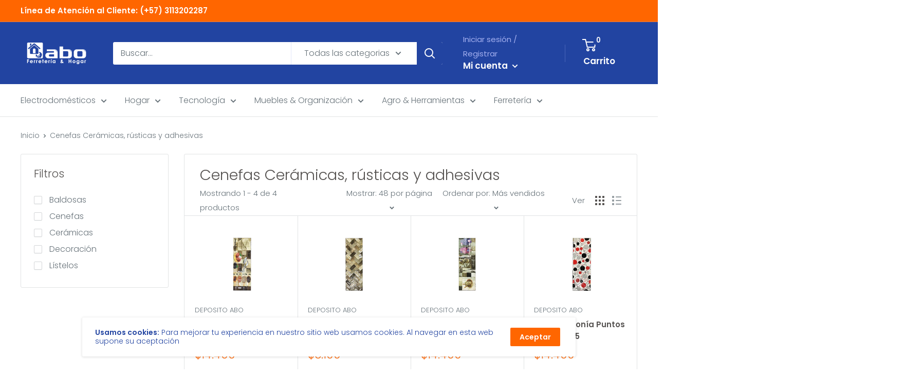

--- FILE ---
content_type: text/html; charset=utf-8
request_url: https://www.google.com/recaptcha/api2/aframe
body_size: 268
content:
<!DOCTYPE HTML><html><head><meta http-equiv="content-type" content="text/html; charset=UTF-8"></head><body><script nonce="zKVT4Fnj6B0-iQYD12DbAw">/** Anti-fraud and anti-abuse applications only. See google.com/recaptcha */ try{var clients={'sodar':'https://pagead2.googlesyndication.com/pagead/sodar?'};window.addEventListener("message",function(a){try{if(a.source===window.parent){var b=JSON.parse(a.data);var c=clients[b['id']];if(c){var d=document.createElement('img');d.src=c+b['params']+'&rc='+(localStorage.getItem("rc::a")?sessionStorage.getItem("rc::b"):"");window.document.body.appendChild(d);sessionStorage.setItem("rc::e",parseInt(sessionStorage.getItem("rc::e")||0)+1);localStorage.setItem("rc::h",'1766184241720');}}}catch(b){}});window.parent.postMessage("_grecaptcha_ready", "*");}catch(b){}</script></body></html>

--- FILE ---
content_type: text/javascript
request_url: https://depositoabo.com/cdn/shop/t/2/assets/custom.js?v=90373254691674712701602177800
body_size: -763
content:
//# sourceMappingURL=/cdn/shop/t/2/assets/custom.js.map?v=90373254691674712701602177800


--- FILE ---
content_type: application/javascript
request_url: https://stoprdeu2appsimulator.blob.core.windows.net/integraciones/simulator/simulator.js
body_size: 182092
content:
(()=>{"use strict";var e,_={},i={};function n(e){var a=i[e];if(void 0!==a)return a.exports;var r=i[e]={exports:{}};return _[e](r,r.exports,n),r.exports}n.m=_,e=[],n.O=(a,r,u,l)=>{if(!r){var s=1/0;for(f=0;f<e.length;f++){for(var[r,u,l]=e[f],c=!0,t=0;t<r.length;t++)(!1&l||s>=l)&&Object.keys(n.O).every(h=>n.O[h](r[t]))?r.splice(t--,1):(c=!1,l<s&&(s=l));if(c){e.splice(f--,1);var o=u();void 0!==o&&(a=o)}}return a}l=l||0;for(var f=e.length;f>0&&e[f-1][2]>l;f--)e[f]=e[f-1];e[f]=[r,u,l]},n.n=e=>{var a=e&&e.__esModule?()=>e.default:()=>e;return n.d(a,{a}),a},n.d=(e,a)=>{for(var r in a)n.o(a,r)&&!n.o(e,r)&&Object.defineProperty(e,r,{enumerable:!0,get:a[r]})},n.o=(e,a)=>Object.prototype.hasOwnProperty.call(e,a),(()=>{var e={666:0};n.O.j=u=>0===e[u];var a=(u,l)=>{var t,o,[f,s,c]=l,v=0;if(f.some(d=>0!==e[d])){for(t in s)n.o(s,t)&&(n.m[t]=s[t]);if(c)var b=c(n)}for(u&&u(l);v<f.length;v++)n.o(e,o=f[v])&&e[o]&&e[o][0](),e[o]=0;return n.O(b)},r=self.webpackChunksimulator=self.webpackChunksimulator||[];r.forEach(a.bind(null,0)),r.push=a.bind(null,r.push.bind(r))})()})();"use strict";(self.webpackChunksimulator=self.webpackChunksimulator||[]).push([[429],{435:(ie,Ee,de)=>{de(583)},583:()=>{!function(e){const n=e.performance;function i(M){n&&n.mark&&n.mark(M)}function o(M,E){n&&n.measure&&n.measure(M,E)}i("Zone");const c=e.__Zone_symbol_prefix||"__zone_symbol__";function a(M){return c+M}const y=!0===e[a("forceDuplicateZoneCheck")];if(e.Zone){if(y||"function"!=typeof e.Zone.__symbol__)throw new Error("Zone already loaded.");return e.Zone}let d=(()=>{class M{constructor(t,r){this._parent=t,this._name=r?r.name||"unnamed":"<root>",this._properties=r&&r.properties||{},this._zoneDelegate=new v(this,this._parent&&this._parent._zoneDelegate,r)}static assertZonePatched(){if(e.Promise!==oe.ZoneAwarePromise)throw new Error("Zone.js has detected that ZoneAwarePromise `(window|global).Promise` has been overwritten.\nMost likely cause is that a Promise polyfill has been loaded after Zone.js (Polyfilling Promise api is not necessary when zone.js is loaded. If you must load one, do so before loading zone.js.)")}static get root(){let t=M.current;for(;t.parent;)t=t.parent;return t}static get current(){return U.zone}static get currentTask(){return re}static __load_patch(t,r,k=!1){if(oe.hasOwnProperty(t)){if(!k&&y)throw Error("Already loaded patch: "+t)}else if(!e["__Zone_disable_"+t]){const C="Zone:"+t;i(C),oe[t]=r(e,M,z),o(C,C)}}get parent(){return this._parent}get name(){return this._name}get(t){const r=this.getZoneWith(t);if(r)return r._properties[t]}getZoneWith(t){let r=this;for(;r;){if(r._properties.hasOwnProperty(t))return r;r=r._parent}return null}fork(t){if(!t)throw new Error("ZoneSpec required!");return this._zoneDelegate.fork(this,t)}wrap(t,r){if("function"!=typeof t)throw new Error("Expecting function got: "+t);const k=this._zoneDelegate.intercept(this,t,r),C=this;return function(){return C.runGuarded(k,this,arguments,r)}}run(t,r,k,C){U={parent:U,zone:this};try{return this._zoneDelegate.invoke(this,t,r,k,C)}finally{U=U.parent}}runGuarded(t,r=null,k,C){U={parent:U,zone:this};try{try{return this._zoneDelegate.invoke(this,t,r,k,C)}catch($){if(this._zoneDelegate.handleError(this,$))throw $}}finally{U=U.parent}}runTask(t,r,k){if(t.zone!=this)throw new Error("A task can only be run in the zone of creation! (Creation: "+(t.zone||K).name+"; Execution: "+this.name+")");if(t.state===x&&(t.type===Q||t.type===w))return;const C=t.state!=p;C&&t._transitionTo(p,j),t.runCount++;const $=re;re=t,U={parent:U,zone:this};try{t.type==w&&t.data&&!t.data.isPeriodic&&(t.cancelFn=void 0);try{return this._zoneDelegate.invokeTask(this,t,r,k)}catch(l){if(this._zoneDelegate.handleError(this,l))throw l}}finally{t.state!==x&&t.state!==h&&(t.type==Q||t.data&&t.data.isPeriodic?C&&t._transitionTo(j,p):(t.runCount=0,this._updateTaskCount(t,-1),C&&t._transitionTo(x,p,x))),U=U.parent,re=$}}scheduleTask(t){if(t.zone&&t.zone!==this){let k=this;for(;k;){if(k===t.zone)throw Error(`can not reschedule task to ${this.name} which is descendants of the original zone ${t.zone.name}`);k=k.parent}}t._transitionTo(X,x);const r=[];t._zoneDelegates=r,t._zone=this;try{t=this._zoneDelegate.scheduleTask(this,t)}catch(k){throw t._transitionTo(h,X,x),this._zoneDelegate.handleError(this,k),k}return t._zoneDelegates===r&&this._updateTaskCount(t,1),t.state==X&&t._transitionTo(j,X),t}scheduleMicroTask(t,r,k,C){return this.scheduleTask(new m(I,t,r,k,C,void 0))}scheduleMacroTask(t,r,k,C,$){return this.scheduleTask(new m(w,t,r,k,C,$))}scheduleEventTask(t,r,k,C,$){return this.scheduleTask(new m(Q,t,r,k,C,$))}cancelTask(t){if(t.zone!=this)throw new Error("A task can only be cancelled in the zone of creation! (Creation: "+(t.zone||K).name+"; Execution: "+this.name+")");t._transitionTo(G,j,p);try{this._zoneDelegate.cancelTask(this,t)}catch(r){throw t._transitionTo(h,G),this._zoneDelegate.handleError(this,r),r}return this._updateTaskCount(t,-1),t._transitionTo(x,G),t.runCount=0,t}_updateTaskCount(t,r){const k=t._zoneDelegates;-1==r&&(t._zoneDelegates=null);for(let C=0;C<k.length;C++)k[C]._updateTaskCount(t.type,r)}}return M.__symbol__=a,M})();const P={name:"",onHasTask:(M,E,t,r)=>M.hasTask(t,r),onScheduleTask:(M,E,t,r)=>M.scheduleTask(t,r),onInvokeTask:(M,E,t,r,k,C)=>M.invokeTask(t,r,k,C),onCancelTask:(M,E,t,r)=>M.cancelTask(t,r)};class v{constructor(E,t,r){this._taskCounts={microTask:0,macroTask:0,eventTask:0},this.zone=E,this._parentDelegate=t,this._forkZS=r&&(r&&r.onFork?r:t._forkZS),this._forkDlgt=r&&(r.onFork?t:t._forkDlgt),this._forkCurrZone=r&&(r.onFork?this.zone:t._forkCurrZone),this._interceptZS=r&&(r.onIntercept?r:t._interceptZS),this._interceptDlgt=r&&(r.onIntercept?t:t._interceptDlgt),this._interceptCurrZone=r&&(r.onIntercept?this.zone:t._interceptCurrZone),this._invokeZS=r&&(r.onInvoke?r:t._invokeZS),this._invokeDlgt=r&&(r.onInvoke?t:t._invokeDlgt),this._invokeCurrZone=r&&(r.onInvoke?this.zone:t._invokeCurrZone),this._handleErrorZS=r&&(r.onHandleError?r:t._handleErrorZS),this._handleErrorDlgt=r&&(r.onHandleError?t:t._handleErrorDlgt),this._handleErrorCurrZone=r&&(r.onHandleError?this.zone:t._handleErrorCurrZone),this._scheduleTaskZS=r&&(r.onScheduleTask?r:t._scheduleTaskZS),this._scheduleTaskDlgt=r&&(r.onScheduleTask?t:t._scheduleTaskDlgt),this._scheduleTaskCurrZone=r&&(r.onScheduleTask?this.zone:t._scheduleTaskCurrZone),this._invokeTaskZS=r&&(r.onInvokeTask?r:t._invokeTaskZS),this._invokeTaskDlgt=r&&(r.onInvokeTask?t:t._invokeTaskDlgt),this._invokeTaskCurrZone=r&&(r.onInvokeTask?this.zone:t._invokeTaskCurrZone),this._cancelTaskZS=r&&(r.onCancelTask?r:t._cancelTaskZS),this._cancelTaskDlgt=r&&(r.onCancelTask?t:t._cancelTaskDlgt),this._cancelTaskCurrZone=r&&(r.onCancelTask?this.zone:t._cancelTaskCurrZone),this._hasTaskZS=null,this._hasTaskDlgt=null,this._hasTaskDlgtOwner=null,this._hasTaskCurrZone=null;const k=r&&r.onHasTask;(k||t&&t._hasTaskZS)&&(this._hasTaskZS=k?r:P,this._hasTaskDlgt=t,this._hasTaskDlgtOwner=this,this._hasTaskCurrZone=E,r.onScheduleTask||(this._scheduleTaskZS=P,this._scheduleTaskDlgt=t,this._scheduleTaskCurrZone=this.zone),r.onInvokeTask||(this._invokeTaskZS=P,this._invokeTaskDlgt=t,this._invokeTaskCurrZone=this.zone),r.onCancelTask||(this._cancelTaskZS=P,this._cancelTaskDlgt=t,this._cancelTaskCurrZone=this.zone))}fork(E,t){return this._forkZS?this._forkZS.onFork(this._forkDlgt,this.zone,E,t):new d(E,t)}intercept(E,t,r){return this._interceptZS?this._interceptZS.onIntercept(this._interceptDlgt,this._interceptCurrZone,E,t,r):t}invoke(E,t,r,k,C){return this._invokeZS?this._invokeZS.onInvoke(this._invokeDlgt,this._invokeCurrZone,E,t,r,k,C):t.apply(r,k)}handleError(E,t){return!this._handleErrorZS||this._handleErrorZS.onHandleError(this._handleErrorDlgt,this._handleErrorCurrZone,E,t)}scheduleTask(E,t){let r=t;if(this._scheduleTaskZS)this._hasTaskZS&&r._zoneDelegates.push(this._hasTaskDlgtOwner),r=this._scheduleTaskZS.onScheduleTask(this._scheduleTaskDlgt,this._scheduleTaskCurrZone,E,t),r||(r=t);else if(t.scheduleFn)t.scheduleFn(t);else{if(t.type!=I)throw new Error("Task is missing scheduleFn.");R(t)}return r}invokeTask(E,t,r,k){return this._invokeTaskZS?this._invokeTaskZS.onInvokeTask(this._invokeTaskDlgt,this._invokeTaskCurrZone,E,t,r,k):t.callback.apply(r,k)}cancelTask(E,t){let r;if(this._cancelTaskZS)r=this._cancelTaskZS.onCancelTask(this._cancelTaskDlgt,this._cancelTaskCurrZone,E,t);else{if(!t.cancelFn)throw Error("Task is not cancelable");r=t.cancelFn(t)}return r}hasTask(E,t){try{this._hasTaskZS&&this._hasTaskZS.onHasTask(this._hasTaskDlgt,this._hasTaskCurrZone,E,t)}catch(r){this.handleError(E,r)}}_updateTaskCount(E,t){const r=this._taskCounts,k=r[E],C=r[E]=k+t;if(C<0)throw new Error("More tasks executed then were scheduled.");0!=k&&0!=C||this.hasTask(this.zone,{microTask:r.microTask>0,macroTask:r.macroTask>0,eventTask:r.eventTask>0,change:E})}}class m{constructor(E,t,r,k,C,$){if(this._zone=null,this.runCount=0,this._zoneDelegates=null,this._state="notScheduled",this.type=E,this.source=t,this.data=k,this.scheduleFn=C,this.cancelFn=$,!r)throw new Error("callback is not defined");this.callback=r;const l=this;this.invoke=E===Q&&k&&k.useG?m.invokeTask:function(){return m.invokeTask.call(e,l,this,arguments)}}static invokeTask(E,t,r){E||(E=this),ee++;try{return E.runCount++,E.zone.runTask(E,t,r)}finally{1==ee&&_(),ee--}}get zone(){return this._zone}get state(){return this._state}cancelScheduleRequest(){this._transitionTo(x,X)}_transitionTo(E,t,r){if(this._state!==t&&this._state!==r)throw new Error(`${this.type} '${this.source}': can not transition to '${E}', expecting state '${t}'${r?" or '"+r+"'":""}, was '${this._state}'.`);this._state=E,E==x&&(this._zoneDelegates=null)}toString(){return this.data&&typeof this.data.handleId<"u"?this.data.handleId.toString():Object.prototype.toString.call(this)}toJSON(){return{type:this.type,state:this.state,source:this.source,zone:this.zone.name,runCount:this.runCount}}}const L=a("setTimeout"),Z=a("Promise"),N=a("then");let J,B=[],H=!1;function q(M){if(J||e[Z]&&(J=e[Z].resolve(0)),J){let E=J[N];E||(E=J.then),E.call(J,M)}else e[L](M,0)}function R(M){0===ee&&0===B.length&&q(_),M&&B.push(M)}function _(){if(!H){for(H=!0;B.length;){const M=B;B=[];for(let E=0;E<M.length;E++){const t=M[E];try{t.zone.runTask(t,null,null)}catch(r){z.onUnhandledError(r)}}}z.microtaskDrainDone(),H=!1}}const K={name:"NO ZONE"},x="notScheduled",X="scheduling",j="scheduled",p="running",G="canceling",h="unknown",I="microTask",w="macroTask",Q="eventTask",oe={},z={symbol:a,currentZoneFrame:()=>U,onUnhandledError:W,microtaskDrainDone:W,scheduleMicroTask:R,showUncaughtError:()=>!d[a("ignoreConsoleErrorUncaughtError")],patchEventTarget:()=>[],patchOnProperties:W,patchMethod:()=>W,bindArguments:()=>[],patchThen:()=>W,patchMacroTask:()=>W,patchEventPrototype:()=>W,isIEOrEdge:()=>!1,getGlobalObjects:()=>{},ObjectDefineProperty:()=>W,ObjectGetOwnPropertyDescriptor:()=>{},ObjectCreate:()=>{},ArraySlice:()=>[],patchClass:()=>W,wrapWithCurrentZone:()=>W,filterProperties:()=>[],attachOriginToPatched:()=>W,_redefineProperty:()=>W,patchCallbacks:()=>W,nativeScheduleMicroTask:q};let U={parent:null,zone:new d(null,null)},re=null,ee=0;function W(){}o("Zone","Zone"),e.Zone=d}(typeof window<"u"&&window||typeof self<"u"&&self||global);const ie=Object.getOwnPropertyDescriptor,Ee=Object.defineProperty,de=Object.getPrototypeOf,ge=Object.create,Ve=Array.prototype.slice,Oe="addEventListener",Se="removeEventListener",Ze=Zone.__symbol__(Oe),Ne=Zone.__symbol__(Se),ce="true",ae="false",ke=Zone.__symbol__("");function Ie(e,n){return Zone.current.wrap(e,n)}function Me(e,n,i,o,c){return Zone.current.scheduleMacroTask(e,n,i,o,c)}const A=Zone.__symbol__,Pe=typeof window<"u",Te=Pe?window:void 0,Y=Pe&&Te||"object"==typeof self&&self||global;function Le(e,n){for(let i=e.length-1;i>=0;i--)"function"==typeof e[i]&&(e[i]=Ie(e[i],n+"_"+i));return e}function Fe(e){return!e||!1!==e.writable&&!("function"==typeof e.get&&typeof e.set>"u")}const Be=typeof WorkerGlobalScope<"u"&&self instanceof WorkerGlobalScope,we=!("nw"in Y)&&typeof Y.process<"u"&&"[object process]"==={}.toString.call(Y.process),je=!we&&!Be&&!(!Pe||!Te.HTMLElement),Ue=typeof Y.process<"u"&&"[object process]"==={}.toString.call(Y.process)&&!Be&&!(!Pe||!Te.HTMLElement),Re={},We=function(e){if(!(e=e||Y.event))return;let n=Re[e.type];n||(n=Re[e.type]=A("ON_PROPERTY"+e.type));const i=this||e.target||Y,o=i[n];let c;if(je&&i===Te&&"error"===e.type){const a=e;c=o&&o.call(this,a.message,a.filename,a.lineno,a.colno,a.error),!0===c&&e.preventDefault()}else c=o&&o.apply(this,arguments),null!=c&&!c&&e.preventDefault();return c};function qe(e,n,i){let o=ie(e,n);if(!o&&i&&ie(i,n)&&(o={enumerable:!0,configurable:!0}),!o||!o.configurable)return;const c=A("on"+n+"patched");if(e.hasOwnProperty(c)&&e[c])return;delete o.writable,delete o.value;const a=o.get,y=o.set,d=n.slice(2);let P=Re[d];P||(P=Re[d]=A("ON_PROPERTY"+d)),o.set=function(v){let m=this;!m&&e===Y&&(m=Y),m&&("function"==typeof m[P]&&m.removeEventListener(d,We),y&&y.call(m,null),m[P]=v,"function"==typeof v&&m.addEventListener(d,We,!1))},o.get=function(){let v=this;if(!v&&e===Y&&(v=Y),!v)return null;const m=v[P];if(m)return m;if(a){let L=a.call(this);if(L)return o.set.call(this,L),"function"==typeof v.removeAttribute&&v.removeAttribute(n),L}return null},Ee(e,n,o),e[c]=!0}function Xe(e,n,i){if(n)for(let o=0;o<n.length;o++)qe(e,"on"+n[o],i);else{const o=[];for(const c in e)"on"==c.slice(0,2)&&o.push(c);for(let c=0;c<o.length;c++)qe(e,o[c],i)}}const ne=A("originalInstance");function ve(e){const n=Y[e];if(!n)return;Y[A(e)]=n,Y[e]=function(){const c=Le(arguments,e);switch(c.length){case 0:this[ne]=new n;break;case 1:this[ne]=new n(c[0]);break;case 2:this[ne]=new n(c[0],c[1]);break;case 3:this[ne]=new n(c[0],c[1],c[2]);break;case 4:this[ne]=new n(c[0],c[1],c[2],c[3]);break;default:throw new Error("Arg list too long.")}},ue(Y[e],n);const i=new n(function(){});let o;for(o in i)"XMLHttpRequest"===e&&"responseBlob"===o||function(c){"function"==typeof i[c]?Y[e].prototype[c]=function(){return this[ne][c].apply(this[ne],arguments)}:Ee(Y[e].prototype,c,{set:function(a){"function"==typeof a?(this[ne][c]=Ie(a,e+"."+c),ue(this[ne][c],a)):this[ne][c]=a},get:function(){return this[ne][c]}})}(o);for(o in n)"prototype"!==o&&n.hasOwnProperty(o)&&(Y[e][o]=n[o])}function le(e,n,i){let o=e;for(;o&&!o.hasOwnProperty(n);)o=de(o);!o&&e[n]&&(o=e);const c=A(n);let a=null;if(o&&(!(a=o[c])||!o.hasOwnProperty(c))&&(a=o[c]=o[n],Fe(o&&ie(o,n)))){const d=i(a,c,n);o[n]=function(){return d(this,arguments)},ue(o[n],a)}return a}function lt(e,n,i){let o=null;function c(a){const y=a.data;return y.args[y.cbIdx]=function(){a.invoke.apply(this,arguments)},o.apply(y.target,y.args),a}o=le(e,n,a=>function(y,d){const P=i(y,d);return P.cbIdx>=0&&"function"==typeof d[P.cbIdx]?Me(P.name,d[P.cbIdx],P,c):a.apply(y,d)})}function ue(e,n){e[A("OriginalDelegate")]=n}let ze=!1,Ae=!1;function ft(){if(ze)return Ae;ze=!0;try{const e=Te.navigator.userAgent;(-1!==e.indexOf("MSIE ")||-1!==e.indexOf("Trident/")||-1!==e.indexOf("Edge/"))&&(Ae=!0)}catch{}return Ae}Zone.__load_patch("ZoneAwarePromise",(e,n,i)=>{const o=Object.getOwnPropertyDescriptor,c=Object.defineProperty,y=i.symbol,d=[],P=!0===e[y("DISABLE_WRAPPING_UNCAUGHT_PROMISE_REJECTION")],v=y("Promise"),m=y("then");i.onUnhandledError=l=>{if(i.showUncaughtError()){const u=l&&l.rejection;u?console.error("Unhandled Promise rejection:",u instanceof Error?u.message:u,"; Zone:",l.zone.name,"; Task:",l.task&&l.task.source,"; Value:",u,u instanceof Error?u.stack:void 0):console.error(l)}},i.microtaskDrainDone=()=>{for(;d.length;){const l=d.shift();try{l.zone.runGuarded(()=>{throw l.throwOriginal?l.rejection:l})}catch(u){N(u)}}};const Z=y("unhandledPromiseRejectionHandler");function N(l){i.onUnhandledError(l);try{const u=n[Z];"function"==typeof u&&u.call(this,l)}catch{}}function B(l){return l&&l.then}function H(l){return l}function J(l){return t.reject(l)}const q=y("state"),R=y("value"),_=y("finally"),K=y("parentPromiseValue"),x=y("parentPromiseState"),j=null,p=!0,G=!1;function I(l,u){return s=>{try{z(l,u,s)}catch(f){z(l,!1,f)}}}const w=function(){let l=!1;return function(s){return function(){l||(l=!0,s.apply(null,arguments))}}},oe=y("currentTaskTrace");function z(l,u,s){const f=w();if(l===s)throw new TypeError("Promise resolved with itself");if(l[q]===j){let g=null;try{("object"==typeof s||"function"==typeof s)&&(g=s&&s.then)}catch(b){return f(()=>{z(l,!1,b)})(),l}if(u!==G&&s instanceof t&&s.hasOwnProperty(q)&&s.hasOwnProperty(R)&&s[q]!==j)re(s),z(l,s[q],s[R]);else if(u!==G&&"function"==typeof g)try{g.call(s,f(I(l,u)),f(I(l,!1)))}catch(b){f(()=>{z(l,!1,b)})()}else{l[q]=u;const b=l[R];if(l[R]=s,l[_]===_&&u===p&&(l[q]=l[x],l[R]=l[K]),u===G&&s instanceof Error){const T=n.currentTask&&n.currentTask.data&&n.currentTask.data.__creationTrace__;T&&c(s,oe,{configurable:!0,enumerable:!1,writable:!0,value:T})}for(let T=0;T<b.length;)ee(l,b[T++],b[T++],b[T++],b[T++]);if(0==b.length&&u==G){l[q]=0;let T=s;try{throw new Error("Uncaught (in promise): "+function a(l){return l&&l.toString===Object.prototype.toString?(l.constructor&&l.constructor.name||"")+": "+JSON.stringify(l):l?l.toString():Object.prototype.toString.call(l)}(s)+(s&&s.stack?"\n"+s.stack:""))}catch(D){T=D}P&&(T.throwOriginal=!0),T.rejection=s,T.promise=l,T.zone=n.current,T.task=n.currentTask,d.push(T),i.scheduleMicroTask()}}}return l}const U=y("rejectionHandledHandler");function re(l){if(0===l[q]){try{const u=n[U];u&&"function"==typeof u&&u.call(this,{rejection:l[R],promise:l})}catch{}l[q]=G;for(let u=0;u<d.length;u++)l===d[u].promise&&d.splice(u,1)}}function ee(l,u,s,f,g){re(l);const b=l[q],T=b?"function"==typeof f?f:H:"function"==typeof g?g:J;u.scheduleMicroTask("Promise.then",()=>{try{const D=l[R],O=!!s&&_===s[_];O&&(s[K]=D,s[x]=b);const S=u.run(T,void 0,O&&T!==J&&T!==H?[]:[D]);z(s,!0,S)}catch(D){z(s,!1,D)}},s)}const M=function(){},E=e.AggregateError;class t{static toString(){return"function ZoneAwarePromise() { [native code] }"}static resolve(u){return z(new this(null),p,u)}static reject(u){return z(new this(null),G,u)}static any(u){if(!u||"function"!=typeof u[Symbol.iterator])return Promise.reject(new E([],"All promises were rejected"));const s=[];let f=0;try{for(let T of u)f++,s.push(t.resolve(T))}catch{return Promise.reject(new E([],"All promises were rejected"))}if(0===f)return Promise.reject(new E([],"All promises were rejected"));let g=!1;const b=[];return new t((T,D)=>{for(let O=0;O<s.length;O++)s[O].then(S=>{g||(g=!0,T(S))},S=>{b.push(S),f--,0===f&&(g=!0,D(new E(b,"All promises were rejected")))})})}static race(u){let s,f,g=new this((D,O)=>{s=D,f=O});function b(D){s(D)}function T(D){f(D)}for(let D of u)B(D)||(D=this.resolve(D)),D.then(b,T);return g}static all(u){return t.allWithCallback(u)}static allSettled(u){return(this&&this.prototype instanceof t?this:t).allWithCallback(u,{thenCallback:f=>({status:"fulfilled",value:f}),errorCallback:f=>({status:"rejected",reason:f})})}static allWithCallback(u,s){let f,g,b=new this((S,V)=>{f=S,g=V}),T=2,D=0;const O=[];for(let S of u){B(S)||(S=this.resolve(S));const V=D;try{S.then(F=>{O[V]=s?s.thenCallback(F):F,T--,0===T&&f(O)},F=>{s?(O[V]=s.errorCallback(F),T--,0===T&&f(O)):g(F)})}catch(F){g(F)}T++,D++}return T-=2,0===T&&f(O),b}constructor(u){const s=this;if(!(s instanceof t))throw new Error("Must be an instanceof Promise.");s[q]=j,s[R]=[];try{const f=w();u&&u(f(I(s,p)),f(I(s,G)))}catch(f){z(s,!1,f)}}get[Symbol.toStringTag](){return"Promise"}get[Symbol.species](){return t}then(u,s){var f;let g=null===(f=this.constructor)||void 0===f?void 0:f[Symbol.species];(!g||"function"!=typeof g)&&(g=this.constructor||t);const b=new g(M),T=n.current;return this[q]==j?this[R].push(T,b,u,s):ee(this,T,b,u,s),b}catch(u){return this.then(null,u)}finally(u){var s;let f=null===(s=this.constructor)||void 0===s?void 0:s[Symbol.species];(!f||"function"!=typeof f)&&(f=t);const g=new f(M);g[_]=_;const b=n.current;return this[q]==j?this[R].push(b,g,u,u):ee(this,b,g,u,u),g}}t.resolve=t.resolve,t.reject=t.reject,t.race=t.race,t.all=t.all;const r=e[v]=e.Promise;e.Promise=t;const k=y("thenPatched");function C(l){const u=l.prototype,s=o(u,"then");if(s&&(!1===s.writable||!s.configurable))return;const f=u.then;u[m]=f,l.prototype.then=function(g,b){return new t((D,O)=>{f.call(this,D,O)}).then(g,b)},l[k]=!0}return i.patchThen=C,r&&(C(r),le(e,"fetch",l=>function $(l){return function(u,s){let f=l.apply(u,s);if(f instanceof t)return f;let g=f.constructor;return g[k]||C(g),f}}(l))),Promise[n.__symbol__("uncaughtPromiseErrors")]=d,t}),Zone.__load_patch("toString",e=>{const n=Function.prototype.toString,i=A("OriginalDelegate"),o=A("Promise"),c=A("Error"),a=function(){if("function"==typeof this){const v=this[i];if(v)return"function"==typeof v?n.call(v):Object.prototype.toString.call(v);if(this===Promise){const m=e[o];if(m)return n.call(m)}if(this===Error){const m=e[c];if(m)return n.call(m)}}return n.call(this)};a[i]=n,Function.prototype.toString=a;const y=Object.prototype.toString;Object.prototype.toString=function(){return"function"==typeof Promise&&this instanceof Promise?"[object Promise]":y.call(this)}});let ye=!1;if(typeof window<"u")try{const e=Object.defineProperty({},"passive",{get:function(){ye=!0}});window.addEventListener("test",e,e),window.removeEventListener("test",e,e)}catch{ye=!1}const ht={useG:!0},te={},Ye={},$e=new RegExp("^"+ke+"(\\w+)(true|false)$"),Ke=A("propagationStopped");function Je(e,n){const i=(n?n(e):e)+ae,o=(n?n(e):e)+ce,c=ke+i,a=ke+o;te[e]={},te[e][ae]=c,te[e][ce]=a}function dt(e,n,i,o){const c=o&&o.add||Oe,a=o&&o.rm||Se,y=o&&o.listeners||"eventListeners",d=o&&o.rmAll||"removeAllListeners",P=A(c),v="."+c+":",Z=function(R,_,K){if(R.isRemoved)return;const x=R.callback;let X;"object"==typeof x&&x.handleEvent&&(R.callback=p=>x.handleEvent(p),R.originalDelegate=x);try{R.invoke(R,_,[K])}catch(p){X=p}const j=R.options;return j&&"object"==typeof j&&j.once&&_[a].call(_,K.type,R.originalDelegate?R.originalDelegate:R.callback,j),X};function N(R,_,K){if(!(_=_||e.event))return;const x=R||_.target||e,X=x[te[_.type][K?ce:ae]];if(X){const j=[];if(1===X.length){const p=Z(X[0],x,_);p&&j.push(p)}else{const p=X.slice();for(let G=0;G<p.length&&(!_||!0!==_[Ke]);G++){const h=Z(p[G],x,_);h&&j.push(h)}}if(1===j.length)throw j[0];for(let p=0;p<j.length;p++){const G=j[p];n.nativeScheduleMicroTask(()=>{throw G})}}}const B=function(R){return N(this,R,!1)},H=function(R){return N(this,R,!0)};function J(R,_){if(!R)return!1;let K=!0;_&&void 0!==_.useG&&(K=_.useG);const x=_&&_.vh;let X=!0;_&&void 0!==_.chkDup&&(X=_.chkDup);let j=!1;_&&void 0!==_.rt&&(j=_.rt);let p=R;for(;p&&!p.hasOwnProperty(c);)p=de(p);if(!p&&R[c]&&(p=R),!p||p[P])return!1;const G=_&&_.eventNameToString,h={},I=p[P]=p[c],w=p[A(a)]=p[a],Q=p[A(y)]=p[y],oe=p[A(d)]=p[d];let z;function U(s,f){return!ye&&"object"==typeof s&&s?!!s.capture:ye&&f?"boolean"==typeof s?{capture:s,passive:!0}:s?"object"==typeof s&&!1!==s.passive?Object.assign(Object.assign({},s),{passive:!0}):s:{passive:!0}:s}_&&_.prepend&&(z=p[A(_.prepend)]=p[_.prepend]);const t=K?function(s){if(!h.isExisting)return I.call(h.target,h.eventName,h.capture?H:B,h.options)}:function(s){return I.call(h.target,h.eventName,s.invoke,h.options)},r=K?function(s){if(!s.isRemoved){const f=te[s.eventName];let g;f&&(g=f[s.capture?ce:ae]);const b=g&&s.target[g];if(b)for(let T=0;T<b.length;T++)if(b[T]===s){b.splice(T,1),s.isRemoved=!0,0===b.length&&(s.allRemoved=!0,s.target[g]=null);break}}if(s.allRemoved)return w.call(s.target,s.eventName,s.capture?H:B,s.options)}:function(s){return w.call(s.target,s.eventName,s.invoke,s.options)},C=_&&_.diff?_.diff:function(s,f){const g=typeof f;return"function"===g&&s.callback===f||"object"===g&&s.originalDelegate===f},$=Zone[A("UNPATCHED_EVENTS")],l=e[A("PASSIVE_EVENTS")],u=function(s,f,g,b,T=!1,D=!1){return function(){const O=this||e;let S=arguments[0];_&&_.transferEventName&&(S=_.transferEventName(S));let V=arguments[1];if(!V)return s.apply(this,arguments);if(we&&"uncaughtException"===S)return s.apply(this,arguments);let F=!1;if("function"!=typeof V){if(!V.handleEvent)return s.apply(this,arguments);F=!0}if(x&&!x(s,V,O,arguments))return;const fe=ye&&!!l&&-1!==l.indexOf(S),se=U(arguments[2],fe);if($)for(let _e=0;_e<$.length;_e++)if(S===$[_e])return fe?s.call(O,S,V,se):s.apply(this,arguments);const xe=!!se&&("boolean"==typeof se||se.capture),nt=!(!se||"object"!=typeof se)&&se.once,gt=Zone.current;let Ge=te[S];Ge||(Je(S,G),Ge=te[S]);const rt=Ge[xe?ce:ae];let De,me=O[rt],ot=!1;if(me){if(ot=!0,X)for(let _e=0;_e<me.length;_e++)if(C(me[_e],V))return}else me=O[rt]=[];const st=O.constructor.name,it=Ye[st];it&&(De=it[S]),De||(De=st+f+(G?G(S):S)),h.options=se,nt&&(h.options.once=!1),h.target=O,h.capture=xe,h.eventName=S,h.isExisting=ot;const be=K?ht:void 0;be&&(be.taskData=h);const he=gt.scheduleEventTask(De,V,be,g,b);return h.target=null,be&&(be.taskData=null),nt&&(se.once=!0),!ye&&"boolean"==typeof he.options||(he.options=se),he.target=O,he.capture=xe,he.eventName=S,F&&(he.originalDelegate=V),D?me.unshift(he):me.push(he),T?O:void 0}};return p[c]=u(I,v,t,r,j),z&&(p.prependListener=u(z,".prependListener:",function(s){return z.call(h.target,h.eventName,s.invoke,h.options)},r,j,!0)),p[a]=function(){const s=this||e;let f=arguments[0];_&&_.transferEventName&&(f=_.transferEventName(f));const g=arguments[2],b=!!g&&("boolean"==typeof g||g.capture),T=arguments[1];if(!T)return w.apply(this,arguments);if(x&&!x(w,T,s,arguments))return;const D=te[f];let O;D&&(O=D[b?ce:ae]);const S=O&&s[O];if(S)for(let V=0;V<S.length;V++){const F=S[V];if(C(F,T))return S.splice(V,1),F.isRemoved=!0,0===S.length&&(F.allRemoved=!0,s[O]=null,"string"==typeof f)&&(s[ke+"ON_PROPERTY"+f]=null),F.zone.cancelTask(F),j?s:void 0}return w.apply(this,arguments)},p[y]=function(){const s=this||e;let f=arguments[0];_&&_.transferEventName&&(f=_.transferEventName(f));const g=[],b=Qe(s,G?G(f):f);for(let T=0;T<b.length;T++){const D=b[T];g.push(D.originalDelegate?D.originalDelegate:D.callback)}return g},p[d]=function(){const s=this||e;let f=arguments[0];if(f){_&&_.transferEventName&&(f=_.transferEventName(f));const g=te[f];if(g){const D=s[g[ae]],O=s[g[ce]];if(D){const S=D.slice();for(let V=0;V<S.length;V++){const F=S[V];this[a].call(this,f,F.originalDelegate?F.originalDelegate:F.callback,F.options)}}if(O){const S=O.slice();for(let V=0;V<S.length;V++){const F=S[V];this[a].call(this,f,F.originalDelegate?F.originalDelegate:F.callback,F.options)}}}}else{const g=Object.keys(s);for(let b=0;b<g.length;b++){const D=$e.exec(g[b]);let O=D&&D[1];O&&"removeListener"!==O&&this[d].call(this,O)}this[d].call(this,"removeListener")}if(j)return this},ue(p[c],I),ue(p[a],w),oe&&ue(p[d],oe),Q&&ue(p[y],Q),!0}let q=[];for(let R=0;R<i.length;R++)q[R]=J(i[R],o);return q}function Qe(e,n){if(!n){const a=[];for(let y in e){const d=$e.exec(y);let P=d&&d[1];if(P&&(!n||P===n)){const v=e[y];if(v)for(let m=0;m<v.length;m++)a.push(v[m])}}return a}let i=te[n];i||(Je(n),i=te[n]);const o=e[i[ae]],c=e[i[ce]];return o?c?o.concat(c):o.slice():c?c.slice():[]}function _t(e,n){const i=e.Event;i&&i.prototype&&n.patchMethod(i.prototype,"stopImmediatePropagation",o=>function(c,a){c[Ke]=!0,o&&o.apply(c,a)})}function Et(e,n,i,o,c){const a=Zone.__symbol__(o);if(n[a])return;const y=n[a]=n[o];n[o]=function(d,P,v){return P&&P.prototype&&c.forEach(function(m){const L=`${i}.${o}::`+m,Z=P.prototype;try{if(Z.hasOwnProperty(m)){const N=e.ObjectGetOwnPropertyDescriptor(Z,m);N&&N.value?(N.value=e.wrapWithCurrentZone(N.value,L),e._redefineProperty(P.prototype,m,N)):Z[m]&&(Z[m]=e.wrapWithCurrentZone(Z[m],L))}else Z[m]&&(Z[m]=e.wrapWithCurrentZone(Z[m],L))}catch{}}),y.call(n,d,P,v)},e.attachOriginToPatched(n[o],y)}function et(e,n,i){if(!i||0===i.length)return n;const o=i.filter(a=>a.target===e);if(!o||0===o.length)return n;const c=o[0].ignoreProperties;return n.filter(a=>-1===c.indexOf(a))}function tt(e,n,i,o){e&&Xe(e,et(e,n,i),o)}function He(e){return Object.getOwnPropertyNames(e).filter(n=>n.startsWith("on")&&n.length>2).map(n=>n.substring(2))}Zone.__load_patch("util",(e,n,i)=>{const o=He(e);i.patchOnProperties=Xe,i.patchMethod=le,i.bindArguments=Le,i.patchMacroTask=lt;const c=n.__symbol__("BLACK_LISTED_EVENTS"),a=n.__symbol__("UNPATCHED_EVENTS");e[a]&&(e[c]=e[a]),e[c]&&(n[c]=n[a]=e[c]),i.patchEventPrototype=_t,i.patchEventTarget=dt,i.isIEOrEdge=ft,i.ObjectDefineProperty=Ee,i.ObjectGetOwnPropertyDescriptor=ie,i.ObjectCreate=ge,i.ArraySlice=Ve,i.patchClass=ve,i.wrapWithCurrentZone=Ie,i.filterProperties=et,i.attachOriginToPatched=ue,i._redefineProperty=Object.defineProperty,i.patchCallbacks=Et,i.getGlobalObjects=()=>({globalSources:Ye,zoneSymbolEventNames:te,eventNames:o,isBrowser:je,isMix:Ue,isNode:we,TRUE_STR:ce,FALSE_STR:ae,ZONE_SYMBOL_PREFIX:ke,ADD_EVENT_LISTENER_STR:Oe,REMOVE_EVENT_LISTENER_STR:Se})});const Ce=A("zoneTask");function pe(e,n,i,o){let c=null,a=null;i+=o;const y={};function d(v){const m=v.data;return m.args[0]=function(){return v.invoke.apply(this,arguments)},m.handleId=c.apply(e,m.args),v}function P(v){return a.call(e,v.data.handleId)}c=le(e,n+=o,v=>function(m,L){if("function"==typeof L[0]){const Z={isPeriodic:"Interval"===o,delay:"Timeout"===o||"Interval"===o?L[1]||0:void 0,args:L},N=L[0];L[0]=function(){try{return N.apply(this,arguments)}finally{Z.isPeriodic||("number"==typeof Z.handleId?delete y[Z.handleId]:Z.handleId&&(Z.handleId[Ce]=null))}};const B=Me(n,L[0],Z,d,P);if(!B)return B;const H=B.data.handleId;return"number"==typeof H?y[H]=B:H&&(H[Ce]=B),H&&H.ref&&H.unref&&"function"==typeof H.ref&&"function"==typeof H.unref&&(B.ref=H.ref.bind(H),B.unref=H.unref.bind(H)),"number"==typeof H||H?H:B}return v.apply(e,L)}),a=le(e,i,v=>function(m,L){const Z=L[0];let N;"number"==typeof Z?N=y[Z]:(N=Z&&Z[Ce],N||(N=Z)),N&&"string"==typeof N.type?"notScheduled"!==N.state&&(N.cancelFn&&N.data.isPeriodic||0===N.runCount)&&("number"==typeof Z?delete y[Z]:Z&&(Z[Ce]=null),N.zone.cancelTask(N)):v.apply(e,L)})}Zone.__load_patch("legacy",e=>{const n=e[Zone.__symbol__("legacyPatch")];n&&n()}),Zone.__load_patch("queueMicrotask",(e,n,i)=>{i.patchMethod(e,"queueMicrotask",o=>function(c,a){n.current.scheduleMicroTask("queueMicrotask",a[0])})}),Zone.__load_patch("timers",e=>{const n="set",i="clear";pe(e,n,i,"Timeout"),pe(e,n,i,"Interval"),pe(e,n,i,"Immediate")}),Zone.__load_patch("requestAnimationFrame",e=>{pe(e,"request","cancel","AnimationFrame"),pe(e,"mozRequest","mozCancel","AnimationFrame"),pe(e,"webkitRequest","webkitCancel","AnimationFrame")}),Zone.__load_patch("blocking",(e,n)=>{const i=["alert","prompt","confirm"];for(let o=0;o<i.length;o++)le(e,i[o],(a,y,d)=>function(P,v){return n.current.run(a,e,v,d)})}),Zone.__load_patch("EventTarget",(e,n,i)=>{(function mt(e,n){n.patchEventPrototype(e,n)})(e,i),function pt(e,n){if(Zone[n.symbol("patchEventTarget")])return;const{eventNames:i,zoneSymbolEventNames:o,TRUE_STR:c,FALSE_STR:a,ZONE_SYMBOL_PREFIX:y}=n.getGlobalObjects();for(let P=0;P<i.length;P++){const v=i[P],Z=y+(v+a),N=y+(v+c);o[v]={},o[v][a]=Z,o[v][c]=N}const d=e.EventTarget;d&&d.prototype&&n.patchEventTarget(e,n,[d&&d.prototype])}(e,i);const o=e.XMLHttpRequestEventTarget;o&&o.prototype&&i.patchEventTarget(e,i,[o.prototype])}),Zone.__load_patch("MutationObserver",(e,n,i)=>{ve("MutationObserver"),ve("WebKitMutationObserver")}),Zone.__load_patch("IntersectionObserver",(e,n,i)=>{ve("IntersectionObserver")}),Zone.__load_patch("FileReader",(e,n,i)=>{ve("FileReader")}),Zone.__load_patch("on_property",(e,n,i)=>{!function Tt(e,n){if(we&&!Ue||Zone[e.symbol("patchEvents")])return;const i=n.__Zone_ignore_on_properties;let o=[];if(je){const c=window;o=o.concat(["Document","SVGElement","Element","HTMLElement","HTMLBodyElement","HTMLMediaElement","HTMLFrameSetElement","HTMLFrameElement","HTMLIFrameElement","HTMLMarqueeElement","Worker"]);const a=function ut(){try{const e=Te.navigator.userAgent;if(-1!==e.indexOf("MSIE ")||-1!==e.indexOf("Trident/"))return!0}catch{}return!1}()?[{target:c,ignoreProperties:["error"]}]:[];tt(c,He(c),i&&i.concat(a),de(c))}o=o.concat(["XMLHttpRequest","XMLHttpRequestEventTarget","IDBIndex","IDBRequest","IDBOpenDBRequest","IDBDatabase","IDBTransaction","IDBCursor","WebSocket"]);for(let c=0;c<o.length;c++){const a=n[o[c]];a&&a.prototype&&tt(a.prototype,He(a.prototype),i)}}(i,e)}),Zone.__load_patch("customElements",(e,n,i)=>{!function yt(e,n){const{isBrowser:i,isMix:o}=n.getGlobalObjects();(i||o)&&e.customElements&&"customElements"in e&&n.patchCallbacks(n,e.customElements,"customElements","define",["connectedCallback","disconnectedCallback","adoptedCallback","attributeChangedCallback"])}(e,i)}),Zone.__load_patch("XHR",(e,n)=>{!function P(v){const m=v.XMLHttpRequest;if(!m)return;const L=m.prototype;let N=L[Ze],B=L[Ne];if(!N){const h=v.XMLHttpRequestEventTarget;if(h){const I=h.prototype;N=I[Ze],B=I[Ne]}}const H="readystatechange",J="scheduled";function q(h){const I=h.data,w=I.target;w[a]=!1,w[d]=!1;const Q=w[c];N||(N=w[Ze],B=w[Ne]),Q&&B.call(w,H,Q);const oe=w[c]=()=>{if(w.readyState===w.DONE)if(!I.aborted&&w[a]&&h.state===J){const U=w[n.__symbol__("loadfalse")];if(0!==w.status&&U&&U.length>0){const re=h.invoke;h.invoke=function(){const ee=w[n.__symbol__("loadfalse")];for(let W=0;W<ee.length;W++)ee[W]===h&&ee.splice(W,1);!I.aborted&&h.state===J&&re.call(h)},U.push(h)}else h.invoke()}else!I.aborted&&!1===w[a]&&(w[d]=!0)};return N.call(w,H,oe),w[i]||(w[i]=h),p.apply(w,I.args),w[a]=!0,h}function R(){}function _(h){const I=h.data;return I.aborted=!0,G.apply(I.target,I.args)}const K=le(L,"open",()=>function(h,I){return h[o]=0==I[2],h[y]=I[1],K.apply(h,I)}),X=A("fetchTaskAborting"),j=A("fetchTaskScheduling"),p=le(L,"send",()=>function(h,I){if(!0===n.current[j]||h[o])return p.apply(h,I);{const w={target:h,url:h[y],isPeriodic:!1,args:I,aborted:!1},Q=Me("XMLHttpRequest.send",R,w,q,_);h&&!0===h[d]&&!w.aborted&&Q.state===J&&Q.invoke()}}),G=le(L,"abort",()=>function(h,I){const w=function Z(h){return h[i]}(h);if(w&&"string"==typeof w.type){if(null==w.cancelFn||w.data&&w.data.aborted)return;w.zone.cancelTask(w)}else if(!0===n.current[X])return G.apply(h,I)})}(e);const i=A("xhrTask"),o=A("xhrSync"),c=A("xhrListener"),a=A("xhrScheduled"),y=A("xhrURL"),d=A("xhrErrorBeforeScheduled")}),Zone.__load_patch("geolocation",e=>{e.navigator&&e.navigator.geolocation&&function at(e,n){const i=e.constructor.name;for(let o=0;o<n.length;o++){const c=n[o],a=e[c];if(a){if(!Fe(ie(e,c)))continue;e[c]=(d=>{const P=function(){return d.apply(this,Le(arguments,i+"."+c))};return ue(P,d),P})(a)}}}(e.navigator.geolocation,["getCurrentPosition","watchPosition"])}),Zone.__load_patch("PromiseRejectionEvent",(e,n)=>{function i(o){return function(c){Qe(e,o).forEach(y=>{const d=e.PromiseRejectionEvent;if(d){const P=new d(o,{promise:c.promise,reason:c.rejection});y.invoke(P)}})}}e.PromiseRejectionEvent&&(n[A("unhandledPromiseRejectionHandler")]=i("unhandledrejection"),n[A("rejectionHandledHandler")]=i("rejectionhandled"))})}},ie=>{ie(ie.s=435)}]);"use strict";(self.webpackChunksimulator=self.webpackChunksimulator||[]).push([[179],{422:()=>{function X(e){return"function"==typeof e}function so(e){const n=e(r=>{Error.call(r),r.stack=(new Error).stack});return n.prototype=Object.create(Error.prototype),n.prototype.constructor=n,n}const ao=so(e=>function(n){e(this),this.message=n?`${n.length} errors occurred during unsubscription:\n${n.map((r,o)=>`${o+1}) ${r.toString()}`).join("\n  ")}`:"",this.name="UnsubscriptionError",this.errors=n});function dr(e,t){if(e){const n=e.indexOf(t);0<=n&&e.splice(n,1)}}class dt{constructor(t){this.initialTeardown=t,this.closed=!1,this._parentage=null,this._finalizers=null}unsubscribe(){let t;if(!this.closed){this.closed=!0;const{_parentage:n}=this;if(n)if(this._parentage=null,Array.isArray(n))for(const i of n)i.remove(this);else n.remove(this);const{initialTeardown:r}=this;if(X(r))try{r()}catch(i){t=i instanceof ao?i.errors:[i]}const{_finalizers:o}=this;if(o){this._finalizers=null;for(const i of o)try{Al(i)}catch(s){t=t??[],s instanceof ao?t=[...t,...s.errors]:t.push(s)}}if(t)throw new ao(t)}}add(t){var n;if(t&&t!==this)if(this.closed)Al(t);else{if(t instanceof dt){if(t.closed||t._hasParent(this))return;t._addParent(this)}(this._finalizers=null!==(n=this._finalizers)&&void 0!==n?n:[]).push(t)}}_hasParent(t){const{_parentage:n}=this;return n===t||Array.isArray(n)&&n.includes(t)}_addParent(t){const{_parentage:n}=this;this._parentage=Array.isArray(n)?(n.push(t),n):n?[n,t]:t}_removeParent(t){const{_parentage:n}=this;n===t?this._parentage=null:Array.isArray(n)&&dr(n,t)}remove(t){const{_finalizers:n}=this;n&&dr(n,t),t instanceof dt&&t._removeParent(this)}}dt.EMPTY=(()=>{const e=new dt;return e.closed=!0,e})();const Sl=dt.EMPTY;function Tl(e){return e instanceof dt||e&&"closed"in e&&X(e.remove)&&X(e.add)&&X(e.unsubscribe)}function Al(e){X(e)?e():e.unsubscribe()}const Xt={onUnhandledError:null,onStoppedNotification:null,Promise:void 0,useDeprecatedSynchronousErrorHandling:!1,useDeprecatedNextContext:!1},uo={setTimeout(e,t,...n){const{delegate:r}=uo;return r?.setTimeout?r.setTimeout(e,t,...n):setTimeout(e,t,...n)},clearTimeout(e){const{delegate:t}=uo;return(t?.clearTimeout||clearTimeout)(e)},delegate:void 0};function xl(e){uo.setTimeout(()=>{const{onUnhandledError:t}=Xt;if(!t)throw e;t(e)})}function Nl(){}const ny=qi("C",void 0,void 0);function qi(e,t,n){return{kind:e,value:t,error:n}}let en=null;function lo(e){if(Xt.useDeprecatedSynchronousErrorHandling){const t=!en;if(t&&(en={errorThrown:!1,error:null}),e(),t){const{errorThrown:n,error:r}=en;if(en=null,n)throw r}}else e()}class Wi extends dt{constructor(t){super(),this.isStopped=!1,t?(this.destination=t,Tl(t)&&t.add(this)):this.destination=ly}static create(t,n,r){return new co(t,n,r)}next(t){this.isStopped?Qi(function oy(e){return qi("N",e,void 0)}(t),this):this._next(t)}error(t){this.isStopped?Qi(function ry(e){return qi("E",void 0,e)}(t),this):(this.isStopped=!0,this._error(t))}complete(){this.isStopped?Qi(ny,this):(this.isStopped=!0,this._complete())}unsubscribe(){this.closed||(this.isStopped=!0,super.unsubscribe(),this.destination=null)}_next(t){this.destination.next(t)}_error(t){try{this.destination.error(t)}finally{this.unsubscribe()}}_complete(){try{this.destination.complete()}finally{this.unsubscribe()}}}const sy=Function.prototype.bind;function Ki(e,t){return sy.call(e,t)}class ay{constructor(t){this.partialObserver=t}next(t){const{partialObserver:n}=this;if(n.next)try{n.next(t)}catch(r){fo(r)}}error(t){const{partialObserver:n}=this;if(n.error)try{n.error(t)}catch(r){fo(r)}else fo(t)}complete(){const{partialObserver:t}=this;if(t.complete)try{t.complete()}catch(n){fo(n)}}}class co extends Wi{constructor(t,n,r){let o;if(super(),X(t)||!t)o={next:t??void 0,error:n??void 0,complete:r??void 0};else{let i;this&&Xt.useDeprecatedNextContext?(i=Object.create(t),i.unsubscribe=()=>this.unsubscribe(),o={next:t.next&&Ki(t.next,i),error:t.error&&Ki(t.error,i),complete:t.complete&&Ki(t.complete,i)}):o=t}this.destination=new ay(o)}}function fo(e){Xt.useDeprecatedSynchronousErrorHandling?function iy(e){Xt.useDeprecatedSynchronousErrorHandling&&en&&(en.errorThrown=!0,en.error=e)}(e):xl(e)}function Qi(e,t){const{onStoppedNotification:n}=Xt;n&&uo.setTimeout(()=>n(e,t))}const ly={closed:!0,next:Nl,error:function uy(e){throw e},complete:Nl},Zi="function"==typeof Symbol&&Symbol.observable||"@@observable";function Fl(e){return e}let Ee=(()=>{class e{constructor(n){n&&(this._subscribe=n)}lift(n){const r=new e;return r.source=this,r.operator=n,r}subscribe(n,r,o){const i=function dy(e){return e&&e instanceof Wi||function cy(e){return e&&X(e.next)&&X(e.error)&&X(e.complete)}(e)&&Tl(e)}(n)?n:new co(n,r,o);return lo(()=>{const{operator:s,source:a}=this;i.add(s?s.call(i,a):a?this._subscribe(i):this._trySubscribe(i))}),i}_trySubscribe(n){try{return this._subscribe(n)}catch(r){n.error(r)}}forEach(n,r){return new(r=Rl(r))((o,i)=>{const s=new co({next:a=>{try{n(a)}catch(u){i(u),s.unsubscribe()}},error:i,complete:o});this.subscribe(s)})}_subscribe(n){var r;return null===(r=this.source)||void 0===r?void 0:r.subscribe(n)}[Zi](){return this}pipe(...n){return function Pl(e){return 0===e.length?Fl:1===e.length?e[0]:function(n){return e.reduce((r,o)=>o(r),n)}}(n)(this)}toPromise(n){return new(n=Rl(n))((r,o)=>{let i;this.subscribe(s=>i=s,s=>o(s),()=>r(i))})}}return e.create=t=>new e(t),e})();function Rl(e){var t;return null!==(t=e??Xt.Promise)&&void 0!==t?t:Promise}const fy=so(e=>function(){e(this),this.name="ObjectUnsubscribedError",this.message="object unsubscribed"});let ho=(()=>{class e extends Ee{constructor(){super(),this.closed=!1,this.currentObservers=null,this.observers=[],this.isStopped=!1,this.hasError=!1,this.thrownError=null}lift(n){const r=new Ol(this,this);return r.operator=n,r}_throwIfClosed(){if(this.closed)throw new fy}next(n){lo(()=>{if(this._throwIfClosed(),!this.isStopped){this.currentObservers||(this.currentObservers=Array.from(this.observers));for(const r of this.currentObservers)r.next(n)}})}error(n){lo(()=>{if(this._throwIfClosed(),!this.isStopped){this.hasError=this.isStopped=!0,this.thrownError=n;const{observers:r}=this;for(;r.length;)r.shift().error(n)}})}complete(){lo(()=>{if(this._throwIfClosed(),!this.isStopped){this.isStopped=!0;const{observers:n}=this;for(;n.length;)n.shift().complete()}})}unsubscribe(){this.isStopped=this.closed=!0,this.observers=this.currentObservers=null}get observed(){var n;return(null===(n=this.observers)||void 0===n?void 0:n.length)>0}_trySubscribe(n){return this._throwIfClosed(),super._trySubscribe(n)}_subscribe(n){return this._throwIfClosed(),this._checkFinalizedStatuses(n),this._innerSubscribe(n)}_innerSubscribe(n){const{hasError:r,isStopped:o,observers:i}=this;return r||o?Sl:(this.currentObservers=null,i.push(n),new dt(()=>{this.currentObservers=null,dr(i,n)}))}_checkFinalizedStatuses(n){const{hasError:r,thrownError:o,isStopped:i}=this;r?n.error(o):i&&n.complete()}asObservable(){const n=new Ee;return n.source=this,n}}return e.create=(t,n)=>new Ol(t,n),e})();class Ol extends ho{constructor(t,n){super(),this.destination=t,this.source=n}next(t){var n,r;null===(r=null===(n=this.destination)||void 0===n?void 0:n.next)||void 0===r||r.call(n,t)}error(t){var n,r;null===(r=null===(n=this.destination)||void 0===n?void 0:n.error)||void 0===r||r.call(n,t)}complete(){var t,n;null===(n=null===(t=this.destination)||void 0===t?void 0:t.complete)||void 0===n||n.call(t)}_subscribe(t){var n,r;return null!==(r=null===(n=this.source)||void 0===n?void 0:n.subscribe(t))&&void 0!==r?r:Sl}}function Vt(e){return t=>{if(function hy(e){return X(e?.lift)}(t))return t.lift(function(n){try{return e(n,this)}catch(r){this.error(r)}});throw new TypeError("Unable to lift unknown Observable type")}}function jt(e,t,n,r,o){return new py(e,t,n,r,o)}class py extends Wi{constructor(t,n,r,o,i,s){super(t),this.onFinalize=i,this.shouldUnsubscribe=s,this._next=n?function(a){try{n(a)}catch(u){t.error(u)}}:super._next,this._error=o?function(a){try{o(a)}catch(u){t.error(u)}finally{this.unsubscribe()}}:super._error,this._complete=r?function(){try{r()}catch(a){t.error(a)}finally{this.unsubscribe()}}:super._complete}unsubscribe(){var t;if(!this.shouldUnsubscribe||this.shouldUnsubscribe()){const{closed:n}=this;super.unsubscribe(),!n&&(null===(t=this.onFinalize)||void 0===t||t.call(this))}}}function _n(e,t){return Vt((n,r)=>{let o=0;n.subscribe(jt(r,i=>{r.next(e.call(t,i,o++))}))})}function tn(e){return this instanceof tn?(this.v=e,this):new tn(e)}function yy(e,t,n){if(!Symbol.asyncIterator)throw new TypeError("Symbol.asyncIterator is not defined.");var o,r=n.apply(e,t||[]),i=[];return o={},s("next"),s("throw"),s("return"),o[Symbol.asyncIterator]=function(){return this},o;function s(f){r[f]&&(o[f]=function(h){return new Promise(function(p,g){i.push([f,h,p,g])>1||a(f,h)})})}function a(f,h){try{!function u(f){f.value instanceof tn?Promise.resolve(f.value.v).then(l,c):d(i[0][2],f)}(r[f](h))}catch(p){d(i[0][3],p)}}function l(f){a("next",f)}function c(f){a("throw",f)}function d(f,h){f(h),i.shift(),i.length&&a(i[0][0],i[0][1])}}function Dy(e){if(!Symbol.asyncIterator)throw new TypeError("Symbol.asyncIterator is not defined.");var n,t=e[Symbol.asyncIterator];return t?t.call(e):(e=function Vl(e){var t="function"==typeof Symbol&&Symbol.iterator,n=t&&e[t],r=0;if(n)return n.call(e);if(e&&"number"==typeof e.length)return{next:function(){return e&&r>=e.length&&(e=void 0),{value:e&&e[r++],done:!e}}};throw new TypeError(t?"Object is not iterable.":"Symbol.iterator is not defined.")}(e),n={},r("next"),r("throw"),r("return"),n[Symbol.asyncIterator]=function(){return this},n);function r(i){n[i]=e[i]&&function(s){return new Promise(function(a,u){!function o(i,s,a,u){Promise.resolve(u).then(function(l){i({value:l,done:a})},s)}(a,u,(s=e[i](s)).done,s.value)})}}}const jl=e=>e&&"number"==typeof e.length&&"function"!=typeof e;function Bl(e){return X(e?.then)}function Hl(e){return X(e[Zi])}function $l(e){return Symbol.asyncIterator&&X(e?.[Symbol.asyncIterator])}function Ul(e){return new TypeError(`You provided ${null!==e&&"object"==typeof e?"an invalid object":`'${e}'`} where a stream was expected. You can provide an Observable, Promise, ReadableStream, Array, AsyncIterable, or Iterable.`)}const Gl=function _y(){return"function"==typeof Symbol&&Symbol.iterator?Symbol.iterator:"@@iterator"}();function zl(e){return X(e?.[Gl])}function ql(e){return yy(this,arguments,function*(){const n=e.getReader();try{for(;;){const{value:r,done:o}=yield tn(n.read());if(o)return yield tn(void 0);yield yield tn(r)}}finally{n.releaseLock()}})}function Wl(e){return X(e?.getReader)}function nn(e){if(e instanceof Ee)return e;if(null!=e){if(Hl(e))return function wy(e){return new Ee(t=>{const n=e[Zi]();if(X(n.subscribe))return n.subscribe(t);throw new TypeError("Provided object does not correctly implement Symbol.observable")})}(e);if(jl(e))return function Ey(e){return new Ee(t=>{for(let n=0;n<e.length&&!t.closed;n++)t.next(e[n]);t.complete()})}(e);if(Bl(e))return function Cy(e){return new Ee(t=>{e.then(n=>{t.closed||(t.next(n),t.complete())},n=>t.error(n)).then(null,xl)})}(e);if($l(e))return Kl(e);if(zl(e))return function by(e){return new Ee(t=>{for(const n of e)if(t.next(n),t.closed)return;t.complete()})}(e);if(Wl(e))return function Iy(e){return Kl(ql(e))}(e)}throw Ul(e)}function Kl(e){return new Ee(t=>{(function My(e,t){var n,r,o,i;return function gy(e,t,n,r){return new(n||(n=Promise))(function(i,s){function a(c){try{l(r.next(c))}catch(d){s(d)}}function u(c){try{l(r.throw(c))}catch(d){s(d)}}function l(c){c.done?i(c.value):function o(i){return i instanceof n?i:new n(function(s){s(i)})}(c.value).then(a,u)}l((r=r.apply(e,t||[])).next())})}(this,void 0,void 0,function*(){try{for(n=Dy(e);!(r=yield n.next()).done;)if(t.next(r.value),t.closed)return}catch(s){o={error:s}}finally{try{r&&!r.done&&(i=n.return)&&(yield i.call(n))}finally{if(o)throw o.error}}t.complete()})})(e,t).catch(n=>t.error(n))})}function Bt(e,t,n,r=0,o=!1){const i=t.schedule(function(){n(),o?e.add(this.schedule(null,r)):this.unsubscribe()},r);if(e.add(i),!o)return i}function po(e,t,n=1/0){return X(t)?po((r,o)=>_n((i,s)=>t(r,i,o,s))(nn(e(r,o))),n):("number"==typeof t&&(n=t),Vt((r,o)=>function Sy(e,t,n,r,o,i,s,a){const u=[];let l=0,c=0,d=!1;const f=()=>{d&&!u.length&&!l&&t.complete()},h=g=>l<r?p(g):u.push(g),p=g=>{i&&t.next(g),l++;let v=!1;nn(n(g,c++)).subscribe(jt(t,D=>{o?.(D),i?h(D):t.next(D)},()=>{v=!0},void 0,()=>{if(v)try{for(l--;u.length&&l<r;){const D=u.shift();s?Bt(t,s,()=>p(D)):p(D)}f()}catch(D){t.error(D)}}))};return e.subscribe(jt(t,h,()=>{d=!0,f()})),()=>{a?.()}}(r,o,e,n)))}const Yi=new Ee(e=>e.complete());function Xi(e){return e[e.length-1]}function Ql(e){return function xy(e){return e&&X(e.schedule)}(Xi(e))?e.pop():void 0}function Zl(e,t=0){return Vt((n,r)=>{n.subscribe(jt(r,o=>Bt(r,e,()=>r.next(o),t),()=>Bt(r,e,()=>r.complete(),t),o=>Bt(r,e,()=>r.error(o),t)))})}function Jl(e,t=0){return Vt((n,r)=>{r.add(e.schedule(()=>n.subscribe(r),t))})}function Yl(e,t){if(!e)throw new Error("Iterable cannot be null");return new Ee(n=>{Bt(n,t,()=>{const r=e[Symbol.asyncIterator]();Bt(n,t,()=>{r.next().then(o=>{o.done?n.complete():n.next(o.value)})},0,!0)})})}function es(e,t){return t?function ky(e,t){if(null!=e){if(Hl(e))return function Fy(e,t){return nn(e).pipe(Jl(t),Zl(t))}(e,t);if(jl(e))return function Ry(e,t){return new Ee(n=>{let r=0;return t.schedule(function(){r===e.length?n.complete():(n.next(e[r++]),n.closed||this.schedule())})})}(e,t);if(Bl(e))return function Py(e,t){return nn(e).pipe(Jl(t),Zl(t))}(e,t);if($l(e))return Yl(e,t);if(zl(e))return function Oy(e,t){return new Ee(n=>{let r;return Bt(n,t,()=>{r=e[Gl](),Bt(n,t,()=>{let o,i;try{({value:o,done:i}=r.next())}catch(s){return void n.error(s)}i?n.complete():n.next(o)},0,!0)}),()=>X(r?.return)&&r.return()})}(e,t);if(Wl(e))return function Ly(e,t){return Yl(ql(e),t)}(e,t)}throw Ul(e)}(e,t):nn(e)}function Xl(...e){const t=Ql(e),n=function Ny(e,t){return"number"==typeof Xi(e)?e.pop():t}(e,1/0),r=e;return r.length?1===r.length?nn(r[0]):function Ty(e=1/0){return po(Fl,e)}(n)(es(r,t)):Yi}function ts(e,t,...n){return!0===t?(e(),null):!1===t?null:t(...n).pipe(function Vy(e){return e<=0?()=>Yi:Vt((t,n)=>{let r=0;t.subscribe(jt(n,o=>{++r<=e&&(n.next(o),e<=r&&n.complete())}))})}(1)).subscribe(()=>e())}function q(e){for(let t in e)if(e[t]===q)return t;throw Error("Could not find renamed property on target object.")}function W(e){if("string"==typeof e)return e;if(Array.isArray(e))return"["+e.map(W).join(", ")+"]";if(null==e)return""+e;if(e.overriddenName)return`${e.overriddenName}`;if(e.name)return`${e.name}`;const t=e.toString();if(null==t)return""+t;const n=t.indexOf("\n");return-1===n?t:t.substring(0,n)}function rs(e,t){return null==e||""===e?null===t?"":t:null==t||""===t?e:e+" "+t}const By=q({__forward_ref__:q});function os(e){return e.__forward_ref__=os,e.toString=function(){return W(this())},e}function M(e){return function is(e){return"function"==typeof e&&e.hasOwnProperty(By)&&e.__forward_ref__===os}(e)?e():e}class T extends Error{constructor(t,n){super(function go(e,t){return`NG0${Math.abs(e)}${t?": "+t.trim():""}`}(t,n)),this.code=t}}function x(e){return"string"==typeof e?e:null==e?"":String(e)}function mo(e,t){throw new T(-201,!1)}function Le(e,t){null==e&&function G(e,t,n,r){throw new Error(`ASSERTION ERROR: ${e}`+(null==r?"":` [Expected=> ${n} ${r} ${t} <=Actual]`))}(t,e,null,"!=")}function $(e){return{token:e.token,providedIn:e.providedIn||null,factory:e.factory,value:void 0}}function Ht(e){return{providers:e.providers||[],imports:e.imports||[]}}function ss(e){return ec(e,yo)||ec(e,nc)}function ec(e,t){return e.hasOwnProperty(t)?e[t]:null}function tc(e){return e&&(e.hasOwnProperty(as)||e.hasOwnProperty(Ky))?e[as]:null}const yo=q({\u0275prov:q}),as=q({\u0275inj:q}),nc=q({ngInjectableDef:q}),Ky=q({ngInjectorDef:q});var S=(()=>((S=S||{})[S.Default=0]="Default",S[S.Host=1]="Host",S[S.Self=2]="Self",S[S.SkipSelf=4]="SkipSelf",S[S.Optional=8]="Optional",S))();let us;function ft(e){const t=us;return us=e,t}function rc(e,t,n){const r=ss(e);return r&&"root"==r.providedIn?void 0===r.value?r.value=r.factory():r.value:n&S.Optional?null:void 0!==t?t:void mo(W(e))}function $t(e){return{toString:e}.toString()}var Xe=(()=>((Xe=Xe||{})[Xe.OnPush=0]="OnPush",Xe[Xe.Default=1]="Default",Xe))(),ht=(()=>{return(e=ht||(ht={}))[e.Emulated=0]="Emulated",e[e.None=2]="None",e[e.ShadowDom=3]="ShadowDom",ht;var e})();const z=(()=>typeof globalThis<"u"&&globalThis||typeof global<"u"&&global||typeof window<"u"&&window||typeof self<"u"&&typeof WorkerGlobalScope<"u"&&self instanceof WorkerGlobalScope&&self)(),wn={},U=[],Do=q({\u0275cmp:q}),ls=q({\u0275dir:q}),cs=q({\u0275pipe:q}),oc=q({\u0275mod:q}),bt=q({\u0275fac:q}),fr=q({__NG_ELEMENT_ID__:q});let Zy=0;function ds(e){return $t(()=>{const n=!0===e.standalone,r={},o={type:e.type,providersResolver:null,decls:e.decls,vars:e.vars,factory:null,template:e.template||null,consts:e.consts||null,ngContentSelectors:e.ngContentSelectors,hostBindings:e.hostBindings||null,hostVars:e.hostVars||0,hostAttrs:e.hostAttrs||null,contentQueries:e.contentQueries||null,declaredInputs:r,inputs:null,outputs:null,exportAs:e.exportAs||null,onPush:e.changeDetection===Xe.OnPush,directiveDefs:null,pipeDefs:null,standalone:n,dependencies:n&&e.dependencies||null,getStandaloneInjector:null,selectors:e.selectors||U,viewQuery:e.viewQuery||null,features:e.features||null,data:e.data||{},encapsulation:e.encapsulation||ht.Emulated,id:"c"+Zy++,styles:e.styles||U,_:null,setInput:null,schemas:e.schemas||null,tView:null},i=e.dependencies,s=e.features;return o.inputs=ac(e.inputs,r),o.outputs=ac(e.outputs),s&&s.forEach(a=>a(o)),o.directiveDefs=i?()=>("function"==typeof i?i():i).map(ic).filter(sc):null,o.pipeDefs=i?()=>("function"==typeof i?i():i).map(be).filter(sc):null,o})}function ic(e){return K(e)||Ce(e)}function sc(e){return null!==e}const Yy={};function rn(e){return $t(()=>{const t={type:e.type,bootstrap:e.bootstrap||U,declarations:e.declarations||U,imports:e.imports||U,exports:e.exports||U,transitiveCompileScopes:null,schemas:e.schemas||null,id:e.id||null};return null!=e.id&&(Yy[e.id]=e.type),t})}function ac(e,t){if(null==e)return wn;const n={};for(const r in e)if(e.hasOwnProperty(r)){let o=e[r],i=o;Array.isArray(o)&&(i=o[1],o=o[0]),n[o]=r,t&&(t[o]=i)}return n}const Ge=ds;function Ne(e){return{type:e.type,name:e.name,factory:null,pure:!1!==e.pure,standalone:!0===e.standalone,onDestroy:e.type.prototype.ngOnDestroy||null}}function K(e){return e[Do]||null}function Ce(e){return e[ls]||null}function be(e){return e[cs]||null}const P=11,Q=22;function Fe(e){return Array.isArray(e)&&"object"==typeof e[1]}function tt(e){return Array.isArray(e)&&!0===e[1]}function ps(e){return 0!=(8&e.flags)}function Eo(e){return 2==(2&e.flags)}function Co(e){return 1==(1&e.flags)}function nt(e){return null!==e.template}function rD(e){return 0!=(256&e[2])}function ln(e,t){return e.hasOwnProperty(bt)?e[bt]:null}class cc{constructor(t,n,r){this.previousValue=t,this.currentValue=n,this.firstChange=r}isFirstChange(){return this.firstChange}}function dc(e){return e.type.prototype.ngOnChanges&&(e.setInput=aD),sD}function sD(){const e=hc(this),t=e?.current;if(t){const n=e.previous;if(n===wn)e.previous=t;else for(let r in t)n[r]=t[r];e.current=null,this.ngOnChanges(t)}}function aD(e,t,n,r){const o=hc(e)||function uD(e,t){return e[fc]=t}(e,{previous:wn,current:null}),i=o.current||(o.current={}),s=o.previous,a=this.declaredInputs[n],u=s[a];i[a]=new cc(u&&u.currentValue,t,s===wn),e[r]=t}const fc="__ngSimpleChanges__";function hc(e){return e[fc]||null}let vs;function ne(e){return!!e.listen}const gc={createRenderer:(e,t)=>{throw new Error("Renderer3 disabled")}};function se(e){for(;Array.isArray(e);)e=e[0];return e}function We(e,t){return se(t[e.index])}function ws(e,t){return e.data[t]}function Mn(e,t){return e[t]}function je(e,t){const n=t[e];return Fe(n)?n:n[0]}function mc(e){return 4==(4&e[2])}function Es(e){return 64==(64&e[2])}function Ut(e,t){return null==t?null:e[t]}function yc(e){e[18]=0}function Cs(e,t){e[5]+=t;let n=e,r=e[3];for(;null!==r&&(1===t&&1===n[5]||-1===t&&0===n[5]);)r[5]+=t,n=r,r=r[3]}const A={lFrame:Tc(null),bindingsEnabled:!0};function vc(){return A.bindingsEnabled}function y(){return A.lFrame.lView}function B(){return A.lFrame.tView}function de(){let e=Ec();for(;null!==e&&64===e.type;)e=e.parent;return e}function Ec(){return A.lFrame.currentTNode}function pt(e,t){const n=A.lFrame;n.currentTNode=e,n.isParent=t}function bs(){return A.lFrame.isParent}function Ie(){const e=A.lFrame;let t=e.bindingRootIndex;return-1===t&&(t=e.bindingRootIndex=e.tView.bindingStartIndex),t}function Sn(){return A.lFrame.bindingIndex++}function MD(e,t){const n=A.lFrame;n.bindingIndex=n.bindingRootIndex=e,Ms(t)}function Ms(e){A.lFrame.currentDirectiveIndex=e}function Ic(){return A.lFrame.currentQueryIndex}function Ts(e){A.lFrame.currentQueryIndex=e}function TD(e){const t=e[1];return 2===t.type?t.declTNode:1===t.type?e[6]:null}function Mc(e,t,n){if(n&S.SkipSelf){let o=t,i=e;for(;!(o=o.parent,null!==o||n&S.Host||(o=TD(i),null===o||(i=i[15],10&o.type))););if(null===o)return!1;t=o,e=i}const r=A.lFrame=Sc();return r.currentTNode=t,r.lView=e,!0}function So(e){const t=Sc(),n=e[1];A.lFrame=t,t.currentTNode=n.firstChild,t.lView=e,t.tView=n,t.contextLView=e,t.bindingIndex=n.bindingStartIndex,t.inI18n=!1}function Sc(){const e=A.lFrame,t=null===e?null:e.child;return null===t?Tc(e):t}function Tc(e){const t={currentTNode:null,isParent:!0,lView:null,tView:null,selectedIndex:-1,contextLView:null,elementDepthCount:0,currentNamespace:null,currentDirectiveIndex:-1,bindingRootIndex:-1,bindingIndex:-1,currentQueryIndex:0,parent:e,child:null,inI18n:!1};return null!==e&&(e.child=t),t}function Ac(){const e=A.lFrame;return A.lFrame=e.parent,e.currentTNode=null,e.lView=null,e}const xc=Ac;function To(){const e=Ac();e.isParent=!0,e.tView=null,e.selectedIndex=-1,e.contextLView=null,e.elementDepthCount=0,e.currentDirectiveIndex=-1,e.currentNamespace=null,e.bindingRootIndex=-1,e.bindingIndex=-1,e.currentQueryIndex=0}function Me(){return A.lFrame.selectedIndex}function Gt(e){A.lFrame.selectedIndex=e}function re(){const e=A.lFrame;return ws(e.tView,e.selectedIndex)}function Ao(e,t){for(let n=t.directiveStart,r=t.directiveEnd;n<r;n++){const i=e.data[n].type.prototype,{ngAfterContentInit:s,ngAfterContentChecked:a,ngAfterViewInit:u,ngAfterViewChecked:l,ngOnDestroy:c}=i;s&&(e.contentHooks||(e.contentHooks=[])).push(-n,s),a&&((e.contentHooks||(e.contentHooks=[])).push(n,a),(e.contentCheckHooks||(e.contentCheckHooks=[])).push(n,a)),u&&(e.viewHooks||(e.viewHooks=[])).push(-n,u),l&&((e.viewHooks||(e.viewHooks=[])).push(n,l),(e.viewCheckHooks||(e.viewCheckHooks=[])).push(n,l)),null!=c&&(e.destroyHooks||(e.destroyHooks=[])).push(n,c)}}function xo(e,t,n){Nc(e,t,3,n)}function No(e,t,n,r){(3&e[2])===n&&Nc(e,t,n,r)}function As(e,t){let n=e[2];(3&n)===t&&(n&=2047,n+=1,e[2]=n)}function Nc(e,t,n,r){const i=r??-1,s=t.length-1;let a=0;for(let u=void 0!==r?65535&e[18]:0;u<s;u++)if("number"==typeof t[u+1]){if(a=t[u],null!=r&&a>=r)break}else t[u]<0&&(e[18]+=65536),(a<i||-1==i)&&(kD(e,n,t,u),e[18]=(4294901760&e[18])+u+2),u++}function kD(e,t,n,r){const o=n[r]<0,i=n[r+1],a=e[o?-n[r]:n[r]];if(o){if(e[2]>>11<e[18]>>16&&(3&e[2])===t){e[2]+=2048;try{i.call(a)}finally{}}}else try{i.call(a)}finally{}}class yr{constructor(t,n,r){this.factory=t,this.resolving=!1,this.canSeeViewProviders=n,this.injectImpl=r}}function Fo(e,t,n){const r=ne(e);let o=0;for(;o<n.length;){const i=n[o];if("number"==typeof i){if(0!==i)break;o++;const s=n[o++],a=n[o++],u=n[o++];r?e.setAttribute(t,a,u,s):t.setAttributeNS(s,a,u)}else{const s=i,a=n[++o];Ns(s)?r&&e.setProperty(t,s,a):r?e.setAttribute(t,s,a):t.setAttribute(s,a),o++}}return o}function Fc(e){return 3===e||4===e||6===e}function Ns(e){return 64===e.charCodeAt(0)}function Po(e,t){if(null!==t&&0!==t.length)if(null===e||0===e.length)e=t.slice();else{let n=-1;for(let r=0;r<t.length;r++){const o=t[r];"number"==typeof o?n=o:0===n||Pc(e,n,o,null,-1===n||2===n?t[++r]:null)}}return e}function Pc(e,t,n,r,o){let i=0,s=e.length;if(-1===t)s=-1;else for(;i<e.length;){const a=e[i++];if("number"==typeof a){if(a===t){s=-1;break}if(a>t){s=i-1;break}}}for(;i<e.length;){const a=e[i];if("number"==typeof a)break;if(a===n){if(null===r)return void(null!==o&&(e[i+1]=o));if(r===e[i+1])return void(e[i+2]=o)}i++,null!==r&&i++,null!==o&&i++}-1!==s&&(e.splice(s,0,t),i=s+1),e.splice(i++,0,n),null!==r&&e.splice(i++,0,r),null!==o&&e.splice(i++,0,o)}function Rc(e){return-1!==e}function Tn(e){return 32767&e}function An(e,t){let n=function $D(e){return e>>16}(e),r=t;for(;n>0;)r=r[15],n--;return r}let Fs=!0;function Ro(e){const t=Fs;return Fs=e,t}let UD=0;const gt={};function vr(e,t){const n=Rs(e,t);if(-1!==n)return n;const r=t[1];r.firstCreatePass&&(e.injectorIndex=t.length,Ps(r.data,e),Ps(t,null),Ps(r.blueprint,null));const o=Oo(e,t),i=e.injectorIndex;if(Rc(o)){const s=Tn(o),a=An(o,t),u=a[1].data;for(let l=0;l<8;l++)t[i+l]=a[s+l]|u[s+l]}return t[i+8]=o,i}function Ps(e,t){e.push(0,0,0,0,0,0,0,0,t)}function Rs(e,t){return-1===e.injectorIndex||e.parent&&e.parent.injectorIndex===e.injectorIndex||null===t[e.injectorIndex+8]?-1:e.injectorIndex}function Oo(e,t){if(e.parent&&-1!==e.parent.injectorIndex)return e.parent.injectorIndex;let n=0,r=null,o=t;for(;null!==o;){if(r=Uc(o),null===r)return-1;if(n++,o=o[15],-1!==r.injectorIndex)return r.injectorIndex|n<<16}return-1}function Lo(e,t,n){!function GD(e,t,n){let r;"string"==typeof n?r=n.charCodeAt(0)||0:n.hasOwnProperty(fr)&&(r=n[fr]),null==r&&(r=n[fr]=UD++);const o=255&r;t.data[e+(o>>5)]|=1<<o}(e,t,n)}function kc(e,t,n){if(n&S.Optional)return e;mo()}function Vc(e,t,n,r){if(n&S.Optional&&void 0===r&&(r=null),0==(n&(S.Self|S.Host))){const o=e[9],i=ft(void 0);try{return o?o.get(t,r,n&S.Optional):rc(t,r,n&S.Optional)}finally{ft(i)}}return kc(r,0,n)}function jc(e,t,n,r=S.Default,o){if(null!==e){if(1024&t[2]){const s=function ZD(e,t,n,r,o){let i=e,s=t;for(;null!==i&&null!==s&&1024&s[2]&&!(256&s[2]);){const a=Bc(i,s,n,r|S.Self,gt);if(a!==gt)return a;let u=i.parent;if(!u){const l=s[21];if(l){const c=l.get(n,gt,r);if(c!==gt)return c}u=Uc(s),s=s[15]}i=u}return o}(e,t,n,r,gt);if(s!==gt)return s}const i=Bc(e,t,n,r,gt);if(i!==gt)return i}return Vc(t,n,r,o)}function Bc(e,t,n,r,o){const i=function WD(e){if("string"==typeof e)return e.charCodeAt(0)||0;const t=e.hasOwnProperty(fr)?e[fr]:void 0;return"number"==typeof t?t>=0?255&t:KD:t}(n);if("function"==typeof i){if(!Mc(t,e,r))return r&S.Host?kc(o,0,r):Vc(t,n,r,o);try{const s=i(r);if(null!=s||r&S.Optional)return s;mo()}finally{xc()}}else if("number"==typeof i){let s=null,a=Rs(e,t),u=-1,l=r&S.Host?t[16][6]:null;for((-1===a||r&S.SkipSelf)&&(u=-1===a?Oo(e,t):t[a+8],-1!==u&&$c(r,!1)?(s=t[1],a=Tn(u),t=An(u,t)):a=-1);-1!==a;){const c=t[1];if(Hc(i,a,c.data)){const d=qD(a,t,n,s,r,l);if(d!==gt)return d}u=t[a+8],-1!==u&&$c(r,t[1].data[a+8]===l)&&Hc(i,a,t)?(s=c,a=Tn(u),t=An(u,t)):a=-1}}return o}function qD(e,t,n,r,o,i){const s=t[1],a=s.data[e+8],c=ko(a,s,n,null==r?Eo(a)&&Fs:r!=s&&0!=(3&a.type),o&S.Host&&i===a);return null!==c?_r(t,s,c,a):gt}function ko(e,t,n,r,o){const i=e.providerIndexes,s=t.data,a=1048575&i,u=e.directiveStart,c=i>>20,f=o?a+c:e.directiveEnd;for(let h=r?a:a+c;h<f;h++){const p=s[h];if(h<u&&n===p||h>=u&&p.type===n)return h}if(o){const h=s[u];if(h&&nt(h)&&h.type===n)return u}return null}function _r(e,t,n,r){let o=e[n];const i=t.data;if(function VD(e){return e instanceof yr}(o)){const s=o;s.resolving&&function Hy(e,t){const n=t?`. Dependency path: ${t.join(" > ")} > ${e}`:"";throw new T(-200,`Circular dependency in DI detected for ${e}${n}`)}(function H(e){return"function"==typeof e?e.name||e.toString():"object"==typeof e&&null!=e&&"function"==typeof e.type?e.type.name||e.type.toString():x(e)}(i[n]));const a=Ro(s.canSeeViewProviders);s.resolving=!0;const u=s.injectImpl?ft(s.injectImpl):null;Mc(e,r,S.Default);try{o=e[n]=s.factory(void 0,i,e,r),t.firstCreatePass&&n>=r.directiveStart&&function LD(e,t,n){const{ngOnChanges:r,ngOnInit:o,ngDoCheck:i}=t.type.prototype;if(r){const s=dc(t);(n.preOrderHooks||(n.preOrderHooks=[])).push(e,s),(n.preOrderCheckHooks||(n.preOrderCheckHooks=[])).push(e,s)}o&&(n.preOrderHooks||(n.preOrderHooks=[])).push(0-e,o),i&&((n.preOrderHooks||(n.preOrderHooks=[])).push(e,i),(n.preOrderCheckHooks||(n.preOrderCheckHooks=[])).push(e,i))}(n,i[n],t)}finally{null!==u&&ft(u),Ro(a),s.resolving=!1,xc()}}return o}function Hc(e,t,n){return!!(n[t+(e>>5)]&1<<e)}function $c(e,t){return!(e&S.Self||e&S.Host&&t)}class xn{constructor(t,n){this._tNode=t,this._lView=n}get(t,n,r){return jc(this._tNode,this._lView,t,r,n)}}function KD(){return new xn(de(),y())}function Uc(e){const t=e[1],n=t.type;return 2===n?t.declTNode:1===n?e[6]:null}class k{constructor(t,n){this._desc=t,this.ngMetadataName="InjectionToken",this.\u0275prov=void 0,"number"==typeof n?this.__NG_ELEMENT_ID__=n:void 0!==n&&(this.\u0275prov=$({token:this,providedIn:n.providedIn||"root",factory:n.factory}))}get multi(){return this}toString(){return`InjectionToken ${this._desc}`}}function Be(e,t){void 0===t&&(t=e);for(let n=0;n<e.length;n++){let r=e[n];Array.isArray(r)?(t===e&&(t=e.slice(0,n)),Be(r,t)):t!==e&&t.push(r)}return t}function St(e,t){e.forEach(n=>Array.isArray(n)?St(n,t):t(n))}function zc(e,t,n){t>=e.length?e.push(n):e.splice(t,0,n)}function Vo(e,t){return t>=e.length-1?e.pop():e.splice(t,1)[0]}const br={},Bo="ngTempTokenPath",uv=/\n/gm,Qc="__source";let Ir;function Ho(e){const t=Ir;return Ir=e,t}function cv(e,t=S.Default){if(void 0===Ir)throw new T(-203,!1);return null===Ir?rc(e,void 0,t):Ir.get(e,t&S.Optional?null:void 0,t)}function R(e,t=S.Default){return(function Qy(){return us}()||cv)(M(e),t)}function $s(e){const t=[];for(let n=0;n<e.length;n++){const r=M(e[n]);if(Array.isArray(r)){if(0===r.length)throw new T(900,!1);let o,i=S.Default;for(let s=0;s<r.length;s++){const a=r[s],u=fv(a);"number"==typeof u?-1===u?o=a.token:i|=u:o=a}t.push(R(o,i))}else t.push(R(r))}return t}function fv(e){return e.__NG_DI_FLAG__}class ad{constructor(t){this.changingThisBreaksApplicationSecurity=t}toString(){return`SafeValue must use [property]=binding: ${this.changingThisBreaksApplicationSecurity} (see https://g.co/ng/security#xss)`}}const Ov=/^(?:(?:https?|mailto|ftp|tel|file|sms):|[^&:/?#]*(?:[/?#]|$))/gi,Lv=/^data:(?:image\/(?:bmp|gif|jpeg|jpg|png|tiff|webp)|video\/(?:mpeg|mp4|ogg|webm)|audio\/(?:mp3|oga|ogg|opus));base64,[a-z0-9+\/]+=*$/i;var ae=(()=>((ae=ae||{})[ae.NONE=0]="NONE",ae[ae.HTML=1]="HTML",ae[ae.STYLE=2]="STYLE",ae[ae.SCRIPT=3]="SCRIPT",ae[ae.URL=4]="URL",ae[ae.RESOURCE_URL=5]="RESOURCE_URL",ae))();function Nr(e){const t=function Fr(){const e=y();return e&&e[12]}();return t?t.sanitize(ae.URL,e)||"":function Ar(e,t){const n=function Nv(e){return e instanceof ad&&e.getTypeName()||null}(e);if(null!=n&&n!==t){if("ResourceURL"===n&&"URL"===t)return!0;throw new Error(`Required a safe ${t}, got a ${n} (see https://g.co/ng/security#xss)`)}return n===t}(e,"URL")?function qt(e){return e instanceof ad?e.changingThisBreaksApplicationSecurity:e}(e):function Ko(e){return(e=String(e)).match(Ov)||e.match(Lv)?e:"unsafe:"+e}(x(e))}function Js(e){return e.ngOriginalError}class Vn{constructor(){this._console=console}handleError(t){const n=this._findOriginalError(t);this._console.error("ERROR",t),n&&this._console.error("ORIGINAL ERROR",n)}_findOriginalError(t){let n=t&&Js(t);for(;n&&Js(n);)n=Js(n);return n||null}}const Ys=new Map;let o_=0;const ea="__ngContext__";function _e(e,t){Fe(t)?(e[ea]=t[20],function s_(e){Ys.set(e[20],e)}(t)):e[ea]=t}function Pr(e){const t=e[ea];return"number"==typeof t?function yd(e){return Ys.get(e)||null}(t):t||null}function ta(e){const t=Pr(e);return t?Fe(t)?t:t.lView:null}const g_=(()=>(typeof requestAnimationFrame<"u"&&requestAnimationFrame||setTimeout).bind(z))();function Ed(e){return e.ownerDocument}var Pe=(()=>((Pe=Pe||{})[Pe.Important=1]="Important",Pe[Pe.DashCase=2]="DashCase",Pe))();function ra(e,t){return undefined(e,t)}function Rr(e){const t=e[3];return tt(t)?t[3]:t}function oa(e){return Sd(e[13])}function ia(e){return Sd(e[4])}function Sd(e){for(;null!==e&&!tt(e);)e=e[4];return e}function Bn(e,t,n,r,o){if(null!=r){let i,s=!1;tt(r)?i=r:Fe(r)&&(s=!0,r=r[0]);const a=se(r);0===e&&null!==n?null==o?Pd(t,n,a):cn(t,n,a,o||null,!0):1===e&&null!==n?cn(t,n,a,o||null,!0):2===e?function Hd(e,t,n){const r=Zo(e,t);r&&function A_(e,t,n,r){ne(e)?e.removeChild(t,n,r):t.removeChild(n)}(e,r,t,n)}(t,a,s):3===e&&t.destroyNode(a),null!=i&&function F_(e,t,n,r,o){const i=n[7];i!==se(n)&&Bn(t,e,r,i,o);for(let a=10;a<n.length;a++){const u=n[a];Or(u[1],u,e,t,r,i)}}(t,e,i,n,o)}}function aa(e,t,n){if(ne(e))return e.createElement(t,n);{const r=null!==n?function fD(e){const t=e.toLowerCase();return"svg"===t?"http://www.w3.org/2000/svg":"math"===t?"http://www.w3.org/1998/MathML/":null}(n):null;return null===r?e.createElement(t):e.createElementNS(r,t)}}function Ad(e,t){const n=e[9],r=n.indexOf(t),o=t[3];512&t[2]&&(t[2]&=-513,Cs(o,-1)),n.splice(r,1)}function ua(e,t){if(e.length<=10)return;const n=10+t,r=e[n];if(r){const o=r[17];null!==o&&o!==e&&Ad(o,r),t>0&&(e[n-1][4]=r[4]);const i=Vo(e,10+t);!function w_(e,t){Or(e,t,t[P],2,null,null),t[0]=null,t[6]=null}(r[1],r);const s=i[19];null!==s&&s.detachView(i[1]),r[3]=null,r[4]=null,r[2]&=-65}return r}function xd(e,t){if(!(128&t[2])){const n=t[P];ne(n)&&n.destroyNode&&Or(e,t,n,3,null,null),function b_(e){let t=e[13];if(!t)return la(e[1],e);for(;t;){let n=null;if(Fe(t))n=t[13];else{const r=t[10];r&&(n=r)}if(!n){for(;t&&!t[4]&&t!==e;)Fe(t)&&la(t[1],t),t=t[3];null===t&&(t=e),Fe(t)&&la(t[1],t),n=t&&t[4]}t=n}}(t)}}function la(e,t){if(!(128&t[2])){t[2]&=-65,t[2]|=128,function T_(e,t){let n;if(null!=e&&null!=(n=e.destroyHooks))for(let r=0;r<n.length;r+=2){const o=t[n[r]];if(!(o instanceof yr)){const i=n[r+1];if(Array.isArray(i))for(let s=0;s<i.length;s+=2){const a=o[i[s]],u=i[s+1];try{u.call(a)}finally{}}else try{i.call(o)}finally{}}}}(e,t),function S_(e,t){const n=e.cleanup,r=t[7];let o=-1;if(null!==n)for(let i=0;i<n.length-1;i+=2)if("string"==typeof n[i]){const s=n[i+1],a="function"==typeof s?s(t):se(t[s]),u=r[o=n[i+2]],l=n[i+3];"boolean"==typeof l?a.removeEventListener(n[i],u,l):l>=0?r[o=l]():r[o=-l].unsubscribe(),i+=2}else{const s=r[o=n[i+1]];n[i].call(s)}if(null!==r){for(let i=o+1;i<r.length;i++)r[i]();t[7]=null}}(e,t),1===t[1].type&&ne(t[P])&&t[P].destroy();const n=t[17];if(null!==n&&tt(t[3])){n!==t[3]&&Ad(n,t);const r=t[19];null!==r&&r.detachView(e)}!function a_(e){Ys.delete(e[20])}(t)}}function Nd(e,t,n){return function Fd(e,t,n){let r=t;for(;null!==r&&40&r.type;)r=(t=r).parent;if(null===r)return n[0];if(2&r.flags){const o=e.data[r.directiveStart].encapsulation;if(o===ht.None||o===ht.Emulated)return null}return We(r,n)}(e,t.parent,n)}function cn(e,t,n,r,o){ne(e)?e.insertBefore(t,n,r,o):(Od(t)?t.content:t).insertBefore(n,r,o)}function Pd(e,t,n){ne(e)?e.appendChild(t,n):(Od(t)?t.content:t).appendChild(n)}function Rd(e,t,n,r,o){null!==r?cn(e,t,n,r,o):Pd(e,t,n)}function Od(e){return"TEMPLATE"===e.tagName&&void 0!==e.content}function Zo(e,t){return ne(e)?e.parentNode(t):t.parentNode}let Vd=function kd(e,t,n){return 40&e.type?We(e,n):null};function Jo(e,t,n,r){const o=Nd(e,r,t),i=t[P],a=function Ld(e,t,n){return Vd(e,t,n)}(r.parent||t[6],r,t);if(null!=o)if(Array.isArray(n))for(let u=0;u<n.length;u++)Rd(i,o,n[u],a,!1);else Rd(i,o,n,a,!1)}function Yo(e,t){if(null!==t){const n=t.type;if(3&n)return We(t,e);if(4&n)return da(-1,e[t.index]);if(8&n){const r=t.child;if(null!==r)return Yo(e,r);{const o=e[t.index];return tt(o)?da(-1,o):se(o)}}if(32&n)return ra(t,e)()||se(e[t.index]);{const r=Bd(e,t);return null!==r?Array.isArray(r)?r[0]:Yo(Rr(e[16]),r):Yo(e,t.next)}}return null}function Bd(e,t){return null!==t?e[16][6].projection[t.projection]:null}function da(e,t){const n=10+e+1;if(n<t.length){const r=t[n],o=r[1].firstChild;if(null!==o)return Yo(r,o)}return t[7]}function fa(e,t,n,r,o,i,s){for(;null!=n;){const a=r[n.index],u=n.type;if(s&&0===t&&(a&&_e(se(a),r),n.flags|=4),64!=(64&n.flags))if(8&u)fa(e,t,n.child,r,o,i,!1),Bn(t,e,o,a,i);else if(32&u){const l=ra(n,r);let c;for(;c=l();)Bn(t,e,o,c,i);Bn(t,e,o,a,i)}else 16&u?$d(e,t,r,n,o,i):Bn(t,e,o,a,i);n=s?n.projectionNext:n.next}}function Or(e,t,n,r,o,i){fa(n,r,e.firstChild,t,o,i,!1)}function $d(e,t,n,r,o,i){const s=n[16],u=s[6].projection[r.projection];if(Array.isArray(u))for(let l=0;l<u.length;l++)Bn(t,e,o,u[l],i);else fa(e,t,u,s[3],o,i,!0)}function Ud(e,t,n){ne(e)?e.setAttribute(t,"style",n):t.style.cssText=n}function ha(e,t,n){ne(e)?""===n?e.removeAttribute(t,"class"):e.setAttribute(t,"class",n):t.className=n}function Gd(e,t,n){let r=e.length;for(;;){const o=e.indexOf(t,n);if(-1===o)return o;if(0===o||e.charCodeAt(o-1)<=32){const i=t.length;if(o+i===r||e.charCodeAt(o+i)<=32)return o}n=o+1}}const zd="ng-template";function R_(e,t,n){let r=0;for(;r<e.length;){let o=e[r++];if(n&&"class"===o){if(o=e[r],-1!==Gd(o.toLowerCase(),t,0))return!0}else if(1===o){for(;r<e.length&&"string"==typeof(o=e[r++]);)if(o.toLowerCase()===t)return!0;return!1}}return!1}function qd(e){return 4===e.type&&e.value!==zd}function O_(e,t,n){return t===(4!==e.type||n?e.value:zd)}function L_(e,t,n){let r=4;const o=e.attrs||[],i=function j_(e){for(let t=0;t<e.length;t++)if(Fc(e[t]))return t;return e.length}(o);let s=!1;for(let a=0;a<t.length;a++){const u=t[a];if("number"!=typeof u){if(!s)if(4&r){if(r=2|1&r,""!==u&&!O_(e,u,n)||""===u&&1===t.length){if(rt(r))return!1;s=!0}}else{const l=8&r?u:t[++a];if(8&r&&null!==e.attrs){if(!R_(e.attrs,l,n)){if(rt(r))return!1;s=!0}continue}const d=k_(8&r?"class":u,o,qd(e),n);if(-1===d){if(rt(r))return!1;s=!0;continue}if(""!==l){let f;f=d>i?"":o[d+1].toLowerCase();const h=8&r?f:null;if(h&&-1!==Gd(h,l,0)||2&r&&l!==f){if(rt(r))return!1;s=!0}}}}else{if(!s&&!rt(r)&&!rt(u))return!1;if(s&&rt(u))continue;s=!1,r=u|1&r}}return rt(r)||s}function rt(e){return 0==(1&e)}function k_(e,t,n,r){if(null===t)return-1;let o=0;if(r||!n){let i=!1;for(;o<t.length;){const s=t[o];if(s===e)return o;if(3===s||6===s)i=!0;else{if(1===s||2===s){let a=t[++o];for(;"string"==typeof a;)a=t[++o];continue}if(4===s)break;if(0===s){o+=4;continue}}o+=i?1:2}return-1}return function B_(e,t){let n=e.indexOf(4);if(n>-1)for(n++;n<e.length;){const r=e[n];if("number"==typeof r)return-1;if(r===t)return n;n++}return-1}(t,e)}function Wd(e,t,n=!1){for(let r=0;r<t.length;r++)if(L_(e,t[r],n))return!0;return!1}function Kd(e,t){return e?":not("+t.trim()+")":t}function $_(e){let t=e[0],n=1,r=2,o="",i=!1;for(;n<e.length;){let s=e[n];if("string"==typeof s)if(2&r){const a=e[++n];o+="["+s+(a.length>0?'="'+a+'"':"")+"]"}else 8&r?o+="."+s:4&r&&(o+=" "+s);else""!==o&&!rt(s)&&(t+=Kd(i,o),o=""),r=s,i=i||!rt(r);n++}return""!==o&&(t+=Kd(i,o)),t}const N={};function Te(e){Qd(B(),y(),Me()+e,!1)}function Qd(e,t,n,r){if(!r)if(3==(3&t[2])){const i=e.preOrderCheckHooks;null!==i&&xo(t,i,n)}else{const i=e.preOrderHooks;null!==i&&No(t,i,0,n)}Gt(n)}const Xd=new k("ENVIRONMENT_INITIALIZER"),ef=new k("INJECTOR_DEF_TYPES");function Z_(...e){return{\u0275providers:tf(0,e)}}function tf(e,...t){const n=[],r=new Set;let o;return St(t,i=>{const s=i;pa(s,n,[],r)&&(o||(o=[]),o.push(s))}),void 0!==o&&nf(o,n),n}function nf(e,t){for(let n=0;n<e.length;n++){const{providers:o}=e[n];St(o,i=>{t.push(i)})}}function pa(e,t,n,r){if(!(e=M(e)))return!1;let o=null,i=tc(e);const s=!i&&K(e);if(i||s){if(s&&!s.standalone)return!1;o=e}else{const u=e.ngModule;if(i=tc(u),!i)return!1;o=u}const a=r.has(o);if(s){if(a)return!1;if(r.add(o),s.dependencies){const u="function"==typeof s.dependencies?s.dependencies():s.dependencies;for(const l of u)pa(l,t,n,r)}}else{if(!i)return!1;{if(null!=i.imports&&!a){let l;r.add(o);try{St(i.imports,c=>{pa(c,t,n,r)&&(l||(l=[]),l.push(c))})}finally{}void 0!==l&&nf(l,t)}if(!a){const l=ln(o)||(()=>new o);t.push({provide:o,useFactory:l,deps:U},{provide:ef,useValue:o,multi:!0},{provide:Xd,useValue:()=>R(o),multi:!0})}const u=i.providers;null==u||a||St(u,c=>{t.push(c)})}}return o!==e&&void 0!==e.providers}const J_=q({provide:String,useValue:q});function ga(e){return null!==e&&"object"==typeof e&&J_ in e}function dn(e){return"function"==typeof e}const ma=new k("INJECTOR",-1);class sf{get(t,n=br){if(n===br){const r=new Error(`NullInjectorError: No provider for ${W(t)}!`);throw r.name="NullInjectorError",r}return n}}const ya=new k("Set Injector scope."),Xo={},X_={};let Da;function va(){return void 0===Da&&(Da=new sf),Da}class Lr{}class af extends Lr{constructor(t,n,r,o){super(),this.parent=n,this.source=r,this.scopes=o,this.records=new Map,this._ngOnDestroyHooks=new Set,this._onDestroyHooks=[],this._destroyed=!1,wa(t,s=>this.processProvider(s)),this.records.set(ma,Hn(void 0,this)),o.has("environment")&&this.records.set(Lr,Hn(void 0,this));const i=this.records.get(ya);null!=i&&"string"==typeof i.value&&this.scopes.add(i.value),this.injectorDefTypes=new Set(this.get(ef.multi,U,S.Self))}get destroyed(){return this._destroyed}destroy(){this.assertNotDestroyed(),this._destroyed=!0;try{for(const t of this._ngOnDestroyHooks)t.ngOnDestroy();for(const t of this._onDestroyHooks)t()}finally{this.records.clear(),this._ngOnDestroyHooks.clear(),this.injectorDefTypes.clear(),this._onDestroyHooks.length=0}}onDestroy(t){this._onDestroyHooks.push(t)}get(t,n=br,r=S.Default){this.assertNotDestroyed();const o=Ho(this),i=ft(void 0);try{if(!(r&S.SkipSelf)){let a=this.records.get(t);if(void 0===a){const u=function ow(e){return"function"==typeof e||"object"==typeof e&&e instanceof k}(t)&&ss(t);a=u&&this.injectableDefInScope(u)?Hn(_a(t),Xo):null,this.records.set(t,a)}if(null!=a)return this.hydrate(t,a)}return(r&S.Self?va():this.parent).get(t,n=r&S.Optional&&n===br?null:n)}catch(s){if("NullInjectorError"===s.name){if((s[Bo]=s[Bo]||[]).unshift(W(t)),o)throw s;return function hv(e,t,n,r){const o=e[Bo];throw t[Qc]&&o.unshift(t[Qc]),e.message=function pv(e,t,n,r=null){e=e&&"\n"===e.charAt(0)&&"\u0275"==e.charAt(1)?e.slice(2):e;let o=W(t);if(Array.isArray(t))o=t.map(W).join(" -> ");else if("object"==typeof t){let i=[];for(let s in t)if(t.hasOwnProperty(s)){let a=t[s];i.push(s+":"+("string"==typeof a?JSON.stringify(a):W(a)))}o=`{${i.join(", ")}}`}return`${n}${r?"("+r+")":""}[${o}]: ${e.replace(uv,"\n  ")}`}("\n"+e.message,o,n,r),e.ngTokenPath=o,e[Bo]=null,e}(s,t,"R3InjectorError",this.source)}throw s}finally{ft(i),Ho(o)}}resolveInjectorInitializers(){const t=Ho(this),n=ft(void 0);try{const r=this.get(Xd.multi,U,S.Self);for(const o of r)o()}finally{Ho(t),ft(n)}}toString(){const t=[],n=this.records;for(const r of n.keys())t.push(W(r));return`R3Injector[${t.join(", ")}]`}assertNotDestroyed(){if(this._destroyed)throw new T(205,!1)}processProvider(t){let n=dn(t=M(t))?t:M(t&&t.provide);const r=function tw(e){return ga(e)?Hn(void 0,e.useValue):Hn(function uf(e,t,n){let r;if(dn(e)){const o=M(e);return ln(o)||_a(o)}if(ga(e))r=()=>M(e.useValue);else if(function of(e){return!(!e||!e.useFactory)}(e))r=()=>e.useFactory(...$s(e.deps||[]));else if(function rf(e){return!(!e||!e.useExisting)}(e))r=()=>R(M(e.useExisting));else{const o=M(e&&(e.useClass||e.provide));if(!function nw(e){return!!e.deps}(e))return ln(o)||_a(o);r=()=>new o(...$s(e.deps))}return r}(e),Xo)}(t);if(dn(t)||!0!==t.multi)this.records.get(n);else{let o=this.records.get(n);o||(o=Hn(void 0,Xo,!0),o.factory=()=>$s(o.multi),this.records.set(n,o)),n=t,o.multi.push(t)}this.records.set(n,r)}hydrate(t,n){return n.value===Xo&&(n.value=X_,n.value=n.factory()),"object"==typeof n.value&&n.value&&function rw(e){return null!==e&&"object"==typeof e&&"function"==typeof e.ngOnDestroy}(n.value)&&this._ngOnDestroyHooks.add(n.value),n.value}injectableDefInScope(t){if(!t.providedIn)return!1;const n=M(t.providedIn);return"string"==typeof n?"any"===n||this.scopes.has(n):this.injectorDefTypes.has(n)}}function _a(e){const t=ss(e),n=null!==t?t.factory:ln(e);if(null!==n)return n;if(e instanceof k)throw new T(204,!1);if(e instanceof Function)return function ew(e){const t=e.length;if(t>0)throw function Cr(e,t){const n=[];for(let r=0;r<e;r++)n.push(t);return n}(t,"?"),new T(204,!1);const n=function qy(e){const t=e&&(e[yo]||e[nc]);if(t){const n=function Wy(e){if(e.hasOwnProperty("name"))return e.name;const t=(""+e).match(/^function\s*([^\s(]+)/);return null===t?"":t[1]}(e);return console.warn(`DEPRECATED: DI is instantiating a token "${n}" that inherits its @Injectable decorator but does not provide one itself.\nThis will become an error in a future version of Angular. Please add @Injectable() to the "${n}" class.`),t}return null}(e);return null!==n?()=>n.factory(e):()=>new e}(e);throw new T(204,!1)}function Hn(e,t,n=!1){return{factory:e,value:t,multi:n?[]:void 0}}function iw(e){return!!e.\u0275providers}function wa(e,t){for(const n of e)Array.isArray(n)?wa(n,t):iw(n)?wa(n.\u0275providers,t):t(n)}function lf(e,t=null,n=null,r){const o=cf(e,t,n,r);return o.resolveInjectorInitializers(),o}function cf(e,t=null,n=null,r,o=new Set){const i=[n||U,Z_(e)];return r=r||("object"==typeof e?void 0:W(e)),new af(i,t||va(),r||null,o)}let $e=(()=>{class e{static create(n,r){if(Array.isArray(n))return lf({name:""},r,n,"");{const o=n.name??"";return lf({name:o},n.parent,n.providers,o)}}}return e.THROW_IF_NOT_FOUND=br,e.NULL=new sf,e.\u0275prov=$({token:e,providedIn:"any",factory:()=>R(ma)}),e.__NG_ELEMENT_ID__=-1,e})();function L(e,t=S.Default){const n=y();return null===n?R(e,t):jc(de(),n,M(e),t)}function xf(e,t){const n=e.contentQueries;if(null!==n)for(let r=0;r<n.length;r+=2){const o=n[r],i=n[r+1];if(-1!==i){const s=e.data[i];Ts(o),s.contentQueries(2,t[i],i)}}}function kr(e,t,n,r,o,i,s,a,u,l,c){const d=t.blueprint.slice();return d[0]=o,d[2]=76|r,(null!==c||e&&1024&e[2])&&(d[2]|=1024),yc(d),d[3]=d[15]=e,d[8]=n,d[10]=s||e&&e[10],d[P]=a||e&&e[P],d[12]=u||e&&e[12]||null,d[9]=l||e&&e[9]||null,d[6]=i,d[20]=function i_(){return o_++}(),d[21]=c,d[16]=2==t.type?e[16]:d,d}function Un(e,t,n,r,o){let i=e.data[t];if(null===i)i=function Ba(e,t,n,r,o){const i=Ec(),s=bs(),u=e.data[t]=function Vw(e,t,n,r,o,i){return{type:n,index:r,insertBeforeIndex:null,injectorIndex:t?t.injectorIndex:-1,directiveStart:-1,directiveEnd:-1,directiveStylingLast:-1,propertyBindings:null,flags:0,providerIndexes:0,value:o,attrs:i,mergedAttrs:null,localNames:null,initialInputs:void 0,inputs:null,outputs:null,tViews:null,next:null,projectionNext:null,child:null,parent:t,projection:null,styles:null,stylesWithoutHost:null,residualStyles:void 0,classes:null,classesWithoutHost:null,residualClasses:void 0,classBindings:0,styleBindings:0}}(0,s?i:i&&i.parent,n,t,r,o);return null===e.firstChild&&(e.firstChild=u),null!==i&&(s?null==i.child&&null!==u.parent&&(i.child=u):null===i.next&&(i.next=u)),u}(e,t,n,r,o),function ID(){return A.lFrame.inI18n}()&&(i.flags|=64);else if(64&i.type){i.type=n,i.value=r,i.attrs=o;const s=function mr(){const e=A.lFrame,t=e.currentTNode;return e.isParent?t:t.parent}();i.injectorIndex=null===s?-1:s.injectorIndex}return pt(i,!0),i}function Gn(e,t,n,r){if(0===n)return-1;const o=t.length;for(let i=0;i<n;i++)t.push(r),e.blueprint.push(r),e.data.push(null);return o}function Vr(e,t,n){So(t);try{const r=e.viewQuery;null!==r&&Qa(1,r,n);const o=e.template;null!==o&&Nf(e,t,o,1,n),e.firstCreatePass&&(e.firstCreatePass=!1),e.staticContentQueries&&xf(e,t),e.staticViewQueries&&Qa(2,e.viewQuery,n);const i=e.components;null!==i&&function Ow(e,t){for(let n=0;n<t.length;n++)nE(e,t[n])}(t,i)}catch(r){throw e.firstCreatePass&&(e.incompleteFirstPass=!0,e.firstCreatePass=!1),r}finally{t[2]&=-5,To()}}function zn(e,t,n,r){const o=t[2];if(128!=(128&o)){So(t);try{yc(t),function Cc(e){return A.lFrame.bindingIndex=e}(e.bindingStartIndex),null!==n&&Nf(e,t,n,2,r);const s=3==(3&o);if(s){const l=e.preOrderCheckHooks;null!==l&&xo(t,l,null)}else{const l=e.preOrderHooks;null!==l&&No(t,l,0,null),As(t,0)}if(function eE(e){for(let t=oa(e);null!==t;t=ia(t)){if(!t[2])continue;const n=t[9];for(let r=0;r<n.length;r++){const o=n[r],i=o[3];0==(512&o[2])&&Cs(i,1),o[2]|=512}}}(t),function Xw(e){for(let t=oa(e);null!==t;t=ia(t))for(let n=10;n<t.length;n++){const r=t[n],o=r[1];Es(r)&&zn(o,r,o.template,r[8])}}(t),null!==e.contentQueries&&xf(e,t),s){const l=e.contentCheckHooks;null!==l&&xo(t,l)}else{const l=e.contentHooks;null!==l&&No(t,l,1),As(t,1)}!function Pw(e,t){const n=e.hostBindingOpCodes;if(null!==n)try{for(let r=0;r<n.length;r++){const o=n[r];if(o<0)Gt(~o);else{const i=o,s=n[++r],a=n[++r];MD(s,i),a(2,t[i])}}}finally{Gt(-1)}}(e,t);const a=e.components;null!==a&&function Rw(e,t){for(let n=0;n<t.length;n++)tE(e,t[n])}(t,a);const u=e.viewQuery;if(null!==u&&Qa(2,u,r),s){const l=e.viewCheckHooks;null!==l&&xo(t,l)}else{const l=e.viewHooks;null!==l&&No(t,l,2),As(t,2)}!0===e.firstUpdatePass&&(e.firstUpdatePass=!1),t[2]&=-41,512&t[2]&&(t[2]&=-513,Cs(t[3],-1))}finally{To()}}}function Lw(e,t,n,r){const o=t[10],s=mc(t);try{!s&&o.begin&&o.begin(),s&&Vr(e,t,r),zn(e,t,n,r)}finally{!s&&o.end&&o.end()}}function Nf(e,t,n,r,o){const i=Me(),s=2&r;try{Gt(-1),s&&t.length>Q&&Qd(e,t,Q,!1),n(r,o)}finally{Gt(i)}}function Ha(e,t,n){!vc()||(function zw(e,t,n,r){const o=n.directiveStart,i=n.directiveEnd;e.firstCreatePass||vr(n,t),_e(r,t);const s=n.initialInputs;for(let a=o;a<i;a++){const u=e.data[a],l=nt(u);l&&Zw(t,n,u);const c=_r(t,e,a,n);_e(c,t),null!==s&&Jw(0,a-o,c,u,0,s),l&&(je(n.index,t)[8]=c)}}(e,t,n,We(n,t)),128==(128&n.flags)&&function qw(e,t,n){const r=n.directiveStart,o=n.directiveEnd,i=n.index,s=function SD(){return A.lFrame.currentDirectiveIndex}();try{Gt(i);for(let a=r;a<o;a++){const u=e.data[a],l=t[a];Ms(a),(null!==u.hostBindings||0!==u.hostVars||null!==u.hostAttrs)&&jf(u,l)}}finally{Gt(-1),Ms(s)}}(e,t,n))}function $a(e,t,n=We){const r=t.localNames;if(null!==r){let o=t.index+1;for(let i=0;i<r.length;i+=2){const s=r[i+1],a=-1===s?n(t,e):e[s];e[o++]=a}}}function Pf(e){const t=e.tView;return null===t||t.incompleteFirstPass?e.tView=oi(1,null,e.template,e.decls,e.vars,e.directiveDefs,e.pipeDefs,e.viewQuery,e.schemas,e.consts):t}function oi(e,t,n,r,o,i,s,a,u,l){const c=Q+r,d=c+o,f=function kw(e,t){const n=[];for(let r=0;r<t;r++)n.push(r<e?null:N);return n}(c,d),h="function"==typeof l?l():l;return f[1]={type:e,blueprint:f,template:n,queries:null,viewQuery:a,declTNode:t,data:f.slice().fill(null,c),bindingStartIndex:c,expandoStartIndex:d,hostBindingOpCodes:null,firstCreatePass:!0,firstUpdatePass:!0,staticViewQueries:!1,staticContentQueries:!1,preOrderHooks:null,preOrderCheckHooks:null,contentHooks:null,contentCheckHooks:null,viewHooks:null,viewCheckHooks:null,destroyHooks:null,cleanup:null,contentQueries:null,components:null,directiveRegistry:"function"==typeof i?i():i,pipeRegistry:"function"==typeof s?s():s,firstChild:null,schemas:u,consts:h,incompleteFirstPass:!1}}function Lf(e,t,n,r){const o=zf(t);null===n?o.push(r):(o.push(n),e.firstCreatePass&&qf(e).push(r,o.length-1))}function kf(e,t,n){for(let r in e)if(e.hasOwnProperty(r)){const o=e[r];(n=null===n?{}:n).hasOwnProperty(r)?n[r].push(t,o):n[r]=[t,o]}return n}function Ue(e,t,n,r,o,i,s,a){const u=We(t,n);let c,l=t.inputs;!a&&null!=l&&(c=l[r])?(Qf(e,n,c,r,o),Eo(t)&&function Hw(e,t){const n=je(t,e);16&n[2]||(n[2]|=32)}(n,t.index)):3&t.type&&(r=function Bw(e){return"class"===e?"className":"for"===e?"htmlFor":"formaction"===e?"formAction":"innerHtml"===e?"innerHTML":"readonly"===e?"readOnly":"tabindex"===e?"tabIndex":e}(r),o=null!=s?s(o,t.value||"",r):o,ne(i)?i.setProperty(u,r,o):Ns(r)||(u.setProperty?u.setProperty(r,o):u[r]=o))}function Ua(e,t,n,r){let o=!1;if(vc()){const i=function Ww(e,t,n){const r=e.directiveRegistry;let o=null;if(r)for(let i=0;i<r.length;i++){const s=r[i];Wd(n,s.selectors,!1)&&(o||(o=[]),Lo(vr(n,t),e,s.type),nt(s)?(Bf(e,n),o.unshift(s)):o.push(s))}return o}(e,t,n),s=null===r?null:{"":-1};if(null!==i){o=!0,Hf(n,e.data.length,i.length);for(let c=0;c<i.length;c++){const d=i[c];d.providersResolver&&d.providersResolver(d)}let a=!1,u=!1,l=Gn(e,t,i.length,null);for(let c=0;c<i.length;c++){const d=i[c];n.mergedAttrs=Po(n.mergedAttrs,d.hostAttrs),$f(e,n,t,l,d),Qw(l,d,s),null!==d.contentQueries&&(n.flags|=8),(null!==d.hostBindings||null!==d.hostAttrs||0!==d.hostVars)&&(n.flags|=128);const f=d.type.prototype;!a&&(f.ngOnChanges||f.ngOnInit||f.ngDoCheck)&&((e.preOrderHooks||(e.preOrderHooks=[])).push(n.index),a=!0),!u&&(f.ngOnChanges||f.ngDoCheck)&&((e.preOrderCheckHooks||(e.preOrderCheckHooks=[])).push(n.index),u=!0),l++}!function jw(e,t){const r=t.directiveEnd,o=e.data,i=t.attrs,s=[];let a=null,u=null;for(let l=t.directiveStart;l<r;l++){const c=o[l],d=c.inputs,f=null===i||qd(t)?null:Yw(d,i);s.push(f),a=kf(d,l,a),u=kf(c.outputs,l,u)}null!==a&&(a.hasOwnProperty("class")&&(t.flags|=16),a.hasOwnProperty("style")&&(t.flags|=32)),t.initialInputs=s,t.inputs=a,t.outputs=u}(e,n)}s&&function Kw(e,t,n){if(t){const r=e.localNames=[];for(let o=0;o<t.length;o+=2){const i=n[t[o+1]];if(null==i)throw new T(-301,!1);r.push(t[o],i)}}}(n,r,s)}return n.mergedAttrs=Po(n.mergedAttrs,n.attrs),o}function Vf(e,t,n,r,o,i){const s=i.hostBindings;if(s){let a=e.hostBindingOpCodes;null===a&&(a=e.hostBindingOpCodes=[]);const u=~t.index;(function Gw(e){let t=e.length;for(;t>0;){const n=e[--t];if("number"==typeof n&&n<0)return n}return 0})(a)!=u&&a.push(u),a.push(r,o,s)}}function jf(e,t){null!==e.hostBindings&&e.hostBindings(1,t)}function Bf(e,t){t.flags|=2,(e.components||(e.components=[])).push(t.index)}function Qw(e,t,n){if(n){if(t.exportAs)for(let r=0;r<t.exportAs.length;r++)n[t.exportAs[r]]=e;nt(t)&&(n[""]=e)}}function Hf(e,t,n){e.flags|=1,e.directiveStart=t,e.directiveEnd=t+n,e.providerIndexes=t}function $f(e,t,n,r,o){e.data[r]=o;const i=o.factory||(o.factory=ln(o.type)),s=new yr(i,nt(o),L);e.blueprint[r]=s,n[r]=s,Vf(e,t,0,r,Gn(e,n,o.hostVars,N),o)}function Zw(e,t,n){const r=We(t,e),o=Pf(n),i=e[10],s=ii(e,kr(e,o,null,n.onPush?32:16,r,t,i,i.createRenderer(r,n),null,null,null));e[t.index]=s}function Jw(e,t,n,r,o,i){const s=i[t];if(null!==s){const a=r.setInput;for(let u=0;u<s.length;){const l=s[u++],c=s[u++],d=s[u++];null!==a?r.setInput(n,d,l,c):n[c]=d}}}function Yw(e,t){let n=null,r=0;for(;r<t.length;){const o=t[r];if(0!==o)if(5!==o){if("number"==typeof o)break;e.hasOwnProperty(o)&&(null===n&&(n=[]),n.push(o,e[o],t[r+1])),r+=2}else r+=2;else r+=4}return n}function Uf(e,t,n,r){return new Array(e,!0,!1,t,null,0,r,n,null,null)}function tE(e,t){const n=je(t,e);if(Es(n)){const r=n[1];48&n[2]?zn(r,n,r.template,n[8]):n[5]>0&&za(n)}}function za(e){for(let r=oa(e);null!==r;r=ia(r))for(let o=10;o<r.length;o++){const i=r[o];if(512&i[2]){const s=i[1];zn(s,i,s.template,i[8])}else i[5]>0&&za(i)}const n=e[1].components;if(null!==n)for(let r=0;r<n.length;r++){const o=je(n[r],e);Es(o)&&o[5]>0&&za(o)}}function nE(e,t){const n=je(t,e),r=n[1];(function rE(e,t){for(let n=t.length;n<e.blueprint.length;n++)t.push(e.blueprint[n])})(r,n),Vr(r,n,n[8])}function ii(e,t){return e[13]?e[14][4]=t:e[13]=t,e[14]=t,t}function qa(e){for(;e;){e[2]|=32;const t=Rr(e);if(rD(e)&&!t)return e;e=t}return null}function Gf(e){!function Wa(e){for(let t=0;t<e.components.length;t++){const n=e.components[t],r=ta(n);if(null!==r){const o=r[1];Lw(o,r,o.template,n)}}}(e[8])}function Qa(e,t,n){Ts(0),t(e,n)}const iE=(()=>Promise.resolve(null))();function zf(e){return e[7]||(e[7]=[])}function qf(e){return e.cleanup||(e.cleanup=[])}function Kf(e,t){const n=e[9],r=n?n.get(Vn,null):null;r&&r.handleError(t)}function Qf(e,t,n,r,o){for(let i=0;i<n.length;){const s=n[i++],a=n[i++],u=t[s],l=e.data[s];null!==l.setInput?l.setInput(u,o,r,a):u[a]=o}}function xt(e,t,n){const r=function Io(e,t){return se(t[e])}(t,e);!function Td(e,t,n){ne(e)?e.setValue(t,n):t.textContent=n}(e[P],r,n)}function si(e,t,n){let r=n?e.styles:null,o=n?e.classes:null,i=0;if(null!==t)for(let s=0;s<t.length;s++){const a=t[s];"number"==typeof a?i=a:1==i?o=rs(o,a):2==i&&(r=rs(r,a+": "+t[++s]+";"))}n?e.styles=r:e.stylesWithoutHost=r,n?e.classes=o:e.classesWithoutHost=o}function mE(){const e=de();Ao(y()[1],e)}let ai=null;function fn(){if(!ai){const e=z.Symbol;if(e&&e.iterator)ai=e.iterator;else{const t=Object.getOwnPropertyNames(Map.prototype);for(let n=0;n<t.length;++n){const r=t[n];"entries"!==r&&"size"!==r&&Map.prototype[r]===Map.prototype.entries&&(ai=r)}}}return ai}function Dt(e,t,n){return e[t]=n}function we(e,t,n){return!Object.is(e[t],n)&&(e[t]=n,!0)}function Wn(e,t,n,r){return we(e,Sn(),n)?t+x(n)+r:N}function Kn(e,t,n,r,o,i){const a=function hn(e,t,n,r){const o=we(e,t,n);return we(e,t+1,r)||o}(e,function It(){return A.lFrame.bindingIndex}(),n,o);return function Mt(e){const t=A.lFrame,n=t.bindingIndex;return t.bindingIndex=t.bindingIndex+e,n}(2),a?t+x(n)+r+x(o)+i:N}function Hr(e,t,n,r,o,i,s,a){const u=y(),l=B(),c=e+Q,d=l.firstCreatePass?function SE(e,t,n,r,o,i,s,a,u){const l=t.consts,c=Un(t,e,4,s||null,Ut(l,a));Ua(t,n,c,Ut(l,u)),Ao(t,c);const d=c.tViews=oi(2,c,r,o,i,t.directiveRegistry,t.pipeRegistry,null,t.schemas,l);return null!==t.queries&&(t.queries.template(t,c),d.queries=t.queries.embeddedTView(c)),c}(c,l,u,t,n,r,o,i,s):l.data[c];pt(d,!1);const f=u[P].createComment("");Jo(l,u,f,d),_e(f,u),ii(u,u[c]=Uf(f,u,f,d)),Co(d)&&Ha(l,u,d),null!=s&&$a(u,d,a)}function Qt(e,t,n){const r=y();return we(r,Sn(),t)&&Ue(B(),re(),r,e,t,r[P],n,!1),Qt}function Xa(e,t,n,r,o){const s=o?"class":"style";Qf(e,n,t.inputs[s],s,r)}function Qe(e,t,n,r){const o=y(),i=B(),s=Q+e,a=o[P],u=o[s]=aa(a,t,function OD(){return A.lFrame.currentNamespace}()),l=i.firstCreatePass?function AE(e,t,n,r,o,i,s){const a=t.consts,l=Un(t,e,2,o,Ut(a,i));return Ua(t,n,l,Ut(a,s)),null!==l.attrs&&si(l,l.attrs,!1),null!==l.mergedAttrs&&si(l,l.mergedAttrs,!0),null!==t.queries&&t.queries.elementStart(t,l),l}(s,i,o,0,t,n,r):i.data[s];pt(l,!0);const c=l.mergedAttrs;null!==c&&Fo(a,u,c);const d=l.classes;null!==d&&ha(a,u,d);const f=l.styles;return null!==f&&Ud(a,u,f),64!=(64&l.flags)&&Jo(i,o,u,l),0===function vD(){return A.lFrame.elementDepthCount}()&&_e(u,o),function _D(){A.lFrame.elementDepthCount++}(),Co(l)&&(Ha(i,o,l),function Ff(e,t,n){if(ps(t)){const o=t.directiveEnd;for(let i=t.directiveStart;i<o;i++){const s=e.data[i];s.contentQueries&&s.contentQueries(1,n[i],i)}}}(i,l,o)),null!==r&&$a(o,l),Qe}function Ze(){let e=de();bs()?function Is(){A.lFrame.isParent=!1}():(e=e.parent,pt(e,!1));const t=e;!function wD(){A.lFrame.elementDepthCount--}();const n=B();return n.firstCreatePass&&(Ao(n,e),ps(e)&&n.queries.elementEnd(e)),null!=t.classesWithoutHost&&function BD(e){return 0!=(16&e.flags)}(t)&&Xa(n,t,y(),t.classesWithoutHost,!0),null!=t.stylesWithoutHost&&function HD(e){return 0!=(32&e.flags)}(t)&&Xa(n,t,y(),t.stylesWithoutHost,!1),Ze}function pn(e,t,n,r){return Qe(e,t,n,r),Ze(),pn}function nu(e){return!!e&&"function"==typeof e.then}const NE=function Eh(e){return!!e&&"function"==typeof e.subscribe};function li(e,t,n,r){const o=y(),i=B(),s=de();return function bh(e,t,n,r,o,i,s,a){const u=Co(r),c=e.firstCreatePass&&qf(e),d=t[8],f=zf(t);let h=!0;if(3&r.type||a){const v=We(r,t),D=a?a(v):v,E=f.length,m=a?C=>a(se(C[r.index])):r.index;if(ne(n)){let C=null;if(!a&&u&&(C=function FE(e,t,n,r){const o=e.cleanup;if(null!=o)for(let i=0;i<o.length-1;i+=2){const s=o[i];if(s===n&&o[i+1]===r){const a=t[7],u=o[i+2];return a.length>u?a[u]:null}"string"==typeof s&&(i+=2)}return null}(e,t,o,r.index)),null!==C)(C.__ngLastListenerFn__||C).__ngNextListenerFn__=i,C.__ngLastListenerFn__=i,h=!1;else{i=ru(r,t,d,i,!1);const j=n.listen(D,o,i);f.push(i,j),c&&c.push(o,m,E,E+1)}}else i=ru(r,t,d,i,!0),D.addEventListener(o,i,s),f.push(i),c&&c.push(o,m,E,s)}else i=ru(r,t,d,i,!1);const p=r.outputs;let g;if(h&&null!==p&&(g=p[o])){const v=g.length;if(v)for(let D=0;D<v;D+=2){const J=t[g[D]][g[D+1]].subscribe(i),vn=f.length;f.push(i,J),c&&c.push(o,r.index,vn,-(vn+1))}}}(i,o,o[P],s,e,t,!!n,r),li}function Ih(e,t,n,r){try{return!1!==n(r)}catch(o){return Kf(e,o),!1}}function ru(e,t,n,r,o){return function i(s){if(s===Function)return r;qa(2&e.flags?je(e.index,t):t);let u=Ih(t,0,r,s),l=i.__ngNextListenerFn__;for(;l;)u=Ih(t,0,l,s)&&u,l=l.__ngNextListenerFn__;return o&&!1===u&&(s.preventDefault(),s.returnValue=!1),u}}function tr(e=1){return function AD(e){return(A.lFrame.contextLView=function xD(e,t){for(;e>0;)t=t[15],e--;return t}(e,A.lFrame.contextLView))[8]}(e)}function ci(e,t,n){return ou(e,"",t,"",n),ci}function ou(e,t,n,r,o){const i=y(),s=Wn(i,t,n,r);return s!==N&&Ue(B(),re(),i,e,s,i[P],o,!1),ou}function wt(e,t=""){const n=y(),r=B(),o=e+Q,i=r.firstCreatePass?Un(r,o,1,t,null):r.data[o],s=n[o]=function sa(e,t){return ne(e)?e.createText(t):e.createTextNode(t)}(n[P],t);Jo(r,n,s,i),pt(i,!1)}function su(e){return Nt("",e,""),su}function Nt(e,t,n){const r=y(),o=Wn(r,e,t,n);return o!==N&&xt(r,Me(),o),Nt}function au(e,t,n,r,o){const i=y(),s=Kn(i,e,t,n,r,o);return s!==N&&xt(i,Me(),s),au}const gn=void 0;var vC=["en",[["a","p"],["AM","PM"],gn],[["AM","PM"],gn,gn],[["S","M","T","W","T","F","S"],["Sun","Mon","Tue","Wed","Thu","Fri","Sat"],["Sunday","Monday","Tuesday","Wednesday","Thursday","Friday","Saturday"],["Su","Mo","Tu","We","Th","Fr","Sa"]],gn,[["J","F","M","A","M","J","J","A","S","O","N","D"],["Jan","Feb","Mar","Apr","May","Jun","Jul","Aug","Sep","Oct","Nov","Dec"],["January","February","March","April","May","June","July","August","September","October","November","December"]],gn,[["B","A"],["BC","AD"],["Before Christ","Anno Domini"]],0,[6,0],["M/d/yy","MMM d, y","MMMM d, y","EEEE, MMMM d, y"],["h:mm a","h:mm:ss a","h:mm:ss a z","h:mm:ss a zzzz"],["{1}, {0}",gn,"{1} 'at' {0}",gn],[".",",",";","%","+","-","E","\xd7","\u2030","\u221e","NaN",":"],["#,##0.###","#,##0%","\xa4#,##0.00","#E0"],"USD","$","US Dollar",{},"ltr",function DC(e){const n=Math.floor(Math.abs(e)),r=e.toString().replace(/^[^.]*\.?/,"").length;return 1===n&&0===r?1:5}];let rr={};function Ae(e){const t=function wC(e){return e.toLowerCase().replace(/_/g,"-")}(e);let n=pp(t);if(n)return n;const r=t.split("-")[0];if(n=pp(r),n)return n;if("en"===r)return vC;throw new T(701,!1)}function pp(e){return e in rr||(rr[e]=z.ng&&z.ng.common&&z.ng.common.locales&&z.ng.common.locales[e]),rr[e]}var w=(()=>((w=w||{})[w.LocaleId=0]="LocaleId",w[w.DayPeriodsFormat=1]="DayPeriodsFormat",w[w.DayPeriodsStandalone=2]="DayPeriodsStandalone",w[w.DaysFormat=3]="DaysFormat",w[w.DaysStandalone=4]="DaysStandalone",w[w.MonthsFormat=5]="MonthsFormat",w[w.MonthsStandalone=6]="MonthsStandalone",w[w.Eras=7]="Eras",w[w.FirstDayOfWeek=8]="FirstDayOfWeek",w[w.WeekendRange=9]="WeekendRange",w[w.DateFormat=10]="DateFormat",w[w.TimeFormat=11]="TimeFormat",w[w.DateTimeFormat=12]="DateTimeFormat",w[w.NumberSymbols=13]="NumberSymbols",w[w.NumberFormats=14]="NumberFormats",w[w.CurrencyCode=15]="CurrencyCode",w[w.CurrencySymbol=16]="CurrencySymbol",w[w.CurrencyName=17]="CurrencyName",w[w.Currencies=18]="Currencies",w[w.Directionality=19]="Directionality",w[w.PluralCase=20]="PluralCase",w[w.ExtraData=21]="ExtraData",w))();const or="en-US";let gp=or;class E0{resolveComponentFactory(t){throw function w0(e){const t=Error(`No component factory found for ${W(e)}. Did you add it to @NgModule.entryComponents?`);return t.ngComponent=e,t}(t)}}let sr=(()=>{class e{}return e.NULL=new E0,e})();class mn{}class $p{}function I0(){return ar(de(),y())}function ar(e,t){return new ur(We(e,t))}let ur=(()=>{class e{constructor(n){this.nativeElement=n}}return e.__NG_ELEMENT_ID__=I0,e})();function M0(e){return e instanceof ur?e.nativeElement:e}class Up{}let A0=(()=>{class e{}return e.\u0275prov=$({token:e,providedIn:"root",factory:()=>null}),e})();class mi{constructor(t){this.full=t,this.major=t.split(".")[0],this.minor=t.split(".")[1],this.patch=t.split(".").slice(2).join(".")}}const x0=new mi("14.0.4"),pu={};function yi(e,t,n,r,o=!1){for(;null!==n;){const i=t[n.index];if(null!==i&&r.push(se(i)),tt(i))for(let a=10;a<i.length;a++){const u=i[a],l=u[1].firstChild;null!==l&&yi(u[1],u,l,r)}const s=n.type;if(8&s)yi(e,t,n.child,r);else if(32&s){const a=ra(n,t);let u;for(;u=a();)r.push(u)}else if(16&s){const a=Bd(t,n);if(Array.isArray(a))r.push(...a);else{const u=Rr(t[16]);yi(u[1],u,a,r,!0)}}n=o?n.projectionNext:n.next}return r}class Wr{constructor(t,n){this._lView=t,this._cdRefInjectingView=n,this._appRef=null,this._attachedToViewContainer=!1}get rootNodes(){const t=this._lView,n=t[1];return yi(n,t,n.firstChild,[])}get context(){return this._lView[8]}set context(t){this._lView[8]=t}get destroyed(){return 128==(128&this._lView[2])}destroy(){if(this._appRef)this._appRef.detachView(this);else if(this._attachedToViewContainer){const t=this._lView[3];if(tt(t)){const n=t[8],r=n?n.indexOf(this):-1;r>-1&&(ua(t,r),Vo(n,r))}this._attachedToViewContainer=!1}xd(this._lView[1],this._lView)}onDestroy(t){Lf(this._lView[1],this._lView,null,t)}markForCheck(){qa(this._cdRefInjectingView||this._lView)}detach(){this._lView[2]&=-65}reattach(){this._lView[2]|=64}detectChanges(){!function Ka(e,t,n){const r=t[10];r.begin&&r.begin();try{zn(e,t,e.template,n)}catch(o){throw Kf(t,o),o}finally{r.end&&r.end()}}(this._lView[1],this._lView,this.context)}checkNoChanges(){}attachToViewContainerRef(){if(this._appRef)throw new T(902,!1);this._attachedToViewContainer=!0}detachFromAppRef(){this._appRef=null,function C_(e,t){Or(e,t,t[P],2,null,null)}(this._lView[1],this._lView)}attachToAppRef(t){if(this._attachedToViewContainer)throw new T(902,!1);this._appRef=t}}class N0 extends Wr{constructor(t){super(t),this._view=t}detectChanges(){Gf(this._view)}checkNoChanges(){}get context(){return null}}class gu extends sr{constructor(t){super(),this.ngModule=t}resolveComponentFactory(t){const n=K(t);return new mu(n,this.ngModule)}}function zp(e){const t=[];for(let n in e)e.hasOwnProperty(n)&&t.push({propName:e[n],templateName:n});return t}class P0{constructor(t,n){this.injector=t,this.parentInjector=n}get(t,n,r){const o=this.injector.get(t,pu,r);return o!==pu||n===pu?o:this.parentInjector.get(t,n,r)}}class mu extends $p{constructor(t,n){super(),this.componentDef=t,this.ngModule=n,this.componentType=t.type,this.selector=function U_(e){return e.map($_).join(",")}(t.selectors),this.ngContentSelectors=t.ngContentSelectors?t.ngContentSelectors:[],this.isBoundToModule=!!n}get inputs(){return zp(this.componentDef.inputs)}get outputs(){return zp(this.componentDef.outputs)}create(t,n,r,o){let i=(o=o||this.ngModule)instanceof Lr?o:o?.injector;i&&null!==this.componentDef.getStandaloneInjector&&(i=this.componentDef.getStandaloneInjector(i)||i);const s=i?new P0(t,i):t,a=s.get(Up,gc),u=s.get(A0,null),l=a.createRenderer(null,this.componentDef),c=this.componentDef.selectors[0][0]||"div",d=r?function Of(e,t,n){if(ne(e))return e.selectRootElement(t,n===ht.ShadowDom);let r="string"==typeof t?e.querySelector(t):t;return r.textContent="",r}(l,r,this.componentDef.encapsulation):aa(a.createRenderer(null,this.componentDef),c,function F0(e){const t=e.toLowerCase();return"svg"===t?"svg":"math"===t?"math":null}(c)),f=this.componentDef.onPush?288:272,h=function sh(e,t){return{components:[],scheduler:e||g_,clean:iE,playerHandler:t||null,flags:0}}(),p=oi(0,null,null,1,0,null,null,null,null,null),g=kr(null,p,h,f,null,null,a,l,u,s,null);let v,D;So(g);try{const E=function oh(e,t,n,r,o,i){const s=n[1];n[22]=e;const u=Un(s,22,2,"#host",null),l=u.mergedAttrs=t.hostAttrs;null!==l&&(si(u,l,!0),null!==e&&(Fo(o,e,l),null!==u.classes&&ha(o,e,u.classes),null!==u.styles&&Ud(o,e,u.styles)));const c=r.createRenderer(e,t),d=kr(n,Pf(t),null,t.onPush?32:16,n[22],u,r,c,i||null,null,null);return s.firstCreatePass&&(Lo(vr(u,n),s,t.type),Bf(s,u),Hf(u,n.length,1)),ii(n,d),n[22]=d}(d,this.componentDef,g,a,l);if(d)if(r)Fo(l,d,["ng-version",x0.full]);else{const{attrs:m,classes:C}=function G_(e){const t=[],n=[];let r=1,o=2;for(;r<e.length;){let i=e[r];if("string"==typeof i)2===o?""!==i&&t.push(i,e[++r]):8===o&&n.push(i);else{if(!rt(o))break;o=i}r++}return{attrs:t,classes:n}}(this.componentDef.selectors[0]);m&&Fo(l,d,m),C&&C.length>0&&ha(l,d,C.join(" "))}if(D=ws(p,Q),void 0!==n){const m=D.projection=[];for(let C=0;C<this.ngContentSelectors.length;C++){const j=n[C];m.push(null!=j?Array.from(j):null)}}v=function ih(e,t,n,r,o){const i=n[1],s=function Uw(e,t,n){const r=de();e.firstCreatePass&&(n.providersResolver&&n.providersResolver(n),$f(e,r,t,Gn(e,t,1,null),n));const o=_r(t,e,r.directiveStart,r);_e(o,t);const i=We(r,t);return i&&_e(i,t),o}(i,n,t);if(r.components.push(s),e[8]=s,null!==o)for(const u of o)u(s,t);if(t.contentQueries){const u=de();t.contentQueries(1,s,u.directiveStart)}const a=de();return!i.firstCreatePass||null===t.hostBindings&&null===t.hostAttrs||(Gt(a.index),Vf(n[1],a,0,a.directiveStart,a.directiveEnd,t),jf(t,s)),s}(E,this.componentDef,g,h,[mE]),Vr(p,g,null)}finally{To()}return new O0(this.componentType,v,ar(D,g),g,D)}}class O0 extends class b0{}{constructor(t,n,r,o,i){super(),this.location=r,this._rootLView=o,this._tNode=i,this.instance=n,this.hostView=this.changeDetectorRef=new N0(o),this.componentType=t}get injector(){return new xn(this._tNode,this._rootLView)}destroy(){this.hostView.destroy()}onDestroy(t){this.hostView.onDestroy(t)}}class qp extends mn{constructor(t,n){super(),this._parent=n,this._bootstrapComponents=[],this.injector=this,this.destroyCbs=[],this.componentFactoryResolver=new gu(this);const r=function ke(e,t){const n=e[oc]||null;if(!n&&!0===t)throw new Error(`Type ${W(e)} does not have '\u0275mod' property.`);return n}(t);this._bootstrapComponents=function Tt(e){return e instanceof Function?e():e}(r.bootstrap),this._r3Injector=cf(t,n,[{provide:mn,useValue:this},{provide:sr,useValue:this.componentFactoryResolver}],W(t),new Set(["environment"])),this._r3Injector.resolveInjectorInitializers(),this.instance=this.get(t)}get(t,n=$e.THROW_IF_NOT_FOUND,r=S.Default){return t===$e||t===mn||t===ma?this:this._r3Injector.get(t,n,r)}destroy(){const t=this._r3Injector;!t.destroyed&&t.destroy(),this.destroyCbs.forEach(n=>n()),this.destroyCbs=null}onDestroy(t){this.destroyCbs.push(t)}}class yu extends class C0{}{constructor(t){super(),this.moduleType=t}create(t){return new qp(this.moduleType,t)}}function Kp(e,t,n,r){return function Qp(e,t,n,r,o,i){const s=t+n;return we(e,s,o)?Dt(e,s+1,i?r.call(i,o):r(o)):Kr(e,s+1)}(y(),Ie(),e,t,n,r)}function Kr(e,t){const n=e[t];return n===N?void 0:n}function tg(e,t,n){const r=e+Q,o=y(),i=Mn(o,r);return function Qr(e,t){return e[1].data[t].pure}(o,r)?function Xp(e,t,n,r,o,i){let s=t+n,a=!1;for(let u=0;u<o.length;u++)we(e,s++,o[u])&&(a=!0);return a?Dt(e,s,r.apply(i,o)):Kr(e,s)}(o,Ie(),t,i.transform,n,i):i.transform.apply(i,n)}function Du(e){return t=>{setTimeout(e,void 0,t)}}const Ft=class tb extends ho{constructor(t=!1){super(),this.__isAsync=t}emit(t){super.next(t)}subscribe(t,n,r){let o=t,i=n||(()=>null),s=r;if(t&&"object"==typeof t){const u=t;o=u.next?.bind(u),i=u.error?.bind(u),s=u.complete?.bind(u)}this.__isAsync&&(i=Du(i),o&&(o=Du(o)),s&&(s=Du(s)));const a=super.subscribe({next:o,error:i,complete:s});return t instanceof dt&&t.add(a),a}};function nb(){return this._results[fn()]()}class vu{constructor(t=!1){this._emitDistinctChangesOnly=t,this.dirty=!0,this._results=[],this._changesDetected=!1,this._changes=null,this.length=0,this.first=void 0,this.last=void 0;const n=fn(),r=vu.prototype;r[n]||(r[n]=nb)}get changes(){return this._changes||(this._changes=new Ft)}get(t){return this._results[t]}map(t){return this._results.map(t)}filter(t){return this._results.filter(t)}find(t){return this._results.find(t)}reduce(t,n){return this._results.reduce(t,n)}forEach(t){this._results.forEach(t)}some(t){return this._results.some(t)}toArray(){return this._results.slice()}toString(){return this._results.toString()}reset(t,n){const r=this;r.dirty=!1;const o=Be(t);(this._changesDetected=!function YD(e,t,n){if(e.length!==t.length)return!1;for(let r=0;r<e.length;r++){let o=e[r],i=t[r];if(n&&(o=n(o),i=n(i)),i!==o)return!1}return!0}(r._results,o,n))&&(r._results=o,r.length=o.length,r.last=o[this.length-1],r.first=o[0])}notifyOnChanges(){this._changes&&(this._changesDetected||!this._emitDistinctChangesOnly)&&this._changes.emit(this)}setDirty(){this.dirty=!0}destroy(){this.changes.complete(),this.changes.unsubscribe()}}let Pt=(()=>{class e{}return e.__NG_ELEMENT_ID__=ib,e})();const rb=Pt,ob=class extends rb{constructor(t,n,r){super(),this._declarationLView=t,this._declarationTContainer=n,this.elementRef=r}createEmbeddedView(t,n){const r=this._declarationTContainer.tViews,o=kr(this._declarationLView,r,t,16,null,r.declTNode,null,null,null,null,n||null);o[17]=this._declarationLView[this._declarationTContainer.index];const s=this._declarationLView[19];return null!==s&&(o[19]=s.createEmbeddedView(r)),Vr(r,o,t),new Wr(o)}};function ib(){return Di(de(),y())}function Di(e,t){return 4&e.type?new ob(t,e,ar(e,t)):null}let Et=(()=>{class e{}return e.__NG_ELEMENT_ID__=sb,e})();function sb(){return og(de(),y())}const ab=Et,ng=class extends ab{constructor(t,n,r){super(),this._lContainer=t,this._hostTNode=n,this._hostLView=r}get element(){return ar(this._hostTNode,this._hostLView)}get injector(){return new xn(this._hostTNode,this._hostLView)}get parentInjector(){const t=Oo(this._hostTNode,this._hostLView);if(Rc(t)){const n=An(t,this._hostLView),r=Tn(t);return new xn(n[1].data[r+8],n)}return new xn(null,this._hostLView)}clear(){for(;this.length>0;)this.remove(this.length-1)}get(t){const n=rg(this._lContainer);return null!==n&&n[t]||null}get length(){return this._lContainer.length-10}createEmbeddedView(t,n,r){let o,i;"number"==typeof r?o=r:null!=r&&(o=r.index,i=r.injector);const s=t.createEmbeddedView(n||{},i);return this.insert(s,o),s}createComponent(t,n,r,o,i){const s=t&&!function Er(e){return"function"==typeof e}(t);let a;if(s)a=n;else{const d=n||{};a=d.index,r=d.injector,o=d.projectableNodes,i=d.environmentInjector||d.ngModuleRef}const u=s?t:new mu(K(t)),l=r||this.parentInjector;if(!i&&null==u.ngModule){const f=(s?l:this.parentInjector).get(Lr,null);f&&(i=f)}const c=u.create(l,o,void 0,i);return this.insert(c.hostView,a),c}insert(t,n){const r=t._lView,o=r[1];if(function DD(e){return tt(e[3])}(r)){const c=this.indexOf(t);if(-1!==c)this.detach(c);else{const d=r[3],f=new ng(d,d[6],d[3]);f.detach(f.indexOf(t))}}const i=this._adjustIndex(n),s=this._lContainer;!function I_(e,t,n,r){const o=10+r,i=n.length;r>0&&(n[o-1][4]=t),r<i-10?(t[4]=n[o],zc(n,10+r,t)):(n.push(t),t[4]=null),t[3]=n;const s=t[17];null!==s&&n!==s&&function M_(e,t){const n=e[9];t[16]!==t[3][3][16]&&(e[2]=!0),null===n?e[9]=[t]:n.push(t)}(s,t);const a=t[19];null!==a&&a.insertView(e),t[2]|=64}(o,r,s,i);const a=da(i,s),u=r[P],l=Zo(u,s[7]);return null!==l&&function E_(e,t,n,r,o,i){r[0]=o,r[6]=t,Or(e,r,n,1,o,i)}(o,s[6],u,r,l,a),t.attachToViewContainerRef(),zc(_u(s),i,t),t}move(t,n){return this.insert(t,n)}indexOf(t){const n=rg(this._lContainer);return null!==n?n.indexOf(t):-1}remove(t){const n=this._adjustIndex(t,-1),r=ua(this._lContainer,n);r&&(Vo(_u(this._lContainer),n),xd(r[1],r))}detach(t){const n=this._adjustIndex(t,-1),r=ua(this._lContainer,n);return r&&null!=Vo(_u(this._lContainer),n)?new Wr(r):null}_adjustIndex(t,n=0){return t??this.length+n}};function rg(e){return e[8]}function _u(e){return e[8]||(e[8]=[])}function og(e,t){let n;const r=t[e.index];if(tt(r))n=r;else{let o;if(8&e.type)o=se(r);else{const i=t[P];o=i.createComment("");const s=We(e,t);cn(i,Zo(i,s),o,function x_(e,t){return ne(e)?e.nextSibling(t):t.nextSibling}(i,s),!1)}t[e.index]=n=Uf(r,t,o,e),ii(t,n)}return new ng(n,e,t)}class wu{constructor(t){this.queryList=t,this.matches=null}clone(){return new wu(this.queryList)}setDirty(){this.queryList.setDirty()}}class Eu{constructor(t=[]){this.queries=t}createEmbeddedView(t){const n=t.queries;if(null!==n){const r=null!==t.contentQueries?t.contentQueries[0]:n.length,o=[];for(let i=0;i<r;i++){const s=n.getByIndex(i);o.push(this.queries[s.indexInDeclarationView].clone())}return new Eu(o)}return null}insertView(t){this.dirtyQueriesWithMatches(t)}detachView(t){this.dirtyQueriesWithMatches(t)}dirtyQueriesWithMatches(t){for(let n=0;n<this.queries.length;n++)null!==fg(t,n).matches&&this.queries[n].setDirty()}}class ig{constructor(t,n,r=null){this.predicate=t,this.flags=n,this.read=r}}class Cu{constructor(t=[]){this.queries=t}elementStart(t,n){for(let r=0;r<this.queries.length;r++)this.queries[r].elementStart(t,n)}elementEnd(t){for(let n=0;n<this.queries.length;n++)this.queries[n].elementEnd(t)}embeddedTView(t){let n=null;for(let r=0;r<this.length;r++){const o=null!==n?n.length:0,i=this.getByIndex(r).embeddedTView(t,o);i&&(i.indexInDeclarationView=r,null!==n?n.push(i):n=[i])}return null!==n?new Cu(n):null}template(t,n){for(let r=0;r<this.queries.length;r++)this.queries[r].template(t,n)}getByIndex(t){return this.queries[t]}get length(){return this.queries.length}track(t){this.queries.push(t)}}class bu{constructor(t,n=-1){this.metadata=t,this.matches=null,this.indexInDeclarationView=-1,this.crossesNgTemplate=!1,this._appliesToNextNode=!0,this._declarationNodeIndex=n}elementStart(t,n){this.isApplyingToNode(n)&&this.matchTNode(t,n)}elementEnd(t){this._declarationNodeIndex===t.index&&(this._appliesToNextNode=!1)}template(t,n){this.elementStart(t,n)}embeddedTView(t,n){return this.isApplyingToNode(t)?(this.crossesNgTemplate=!0,this.addMatch(-t.index,n),new bu(this.metadata)):null}isApplyingToNode(t){if(this._appliesToNextNode&&1!=(1&this.metadata.flags)){const n=this._declarationNodeIndex;let r=t.parent;for(;null!==r&&8&r.type&&r.index!==n;)r=r.parent;return n===(null!==r?r.index:-1)}return this._appliesToNextNode}matchTNode(t,n){const r=this.metadata.predicate;if(Array.isArray(r))for(let o=0;o<r.length;o++){const i=r[o];this.matchTNodeWithReadOption(t,n,cb(n,i)),this.matchTNodeWithReadOption(t,n,ko(n,t,i,!1,!1))}else r===Pt?4&n.type&&this.matchTNodeWithReadOption(t,n,-1):this.matchTNodeWithReadOption(t,n,ko(n,t,r,!1,!1))}matchTNodeWithReadOption(t,n,r){if(null!==r){const o=this.metadata.read;if(null!==o)if(o===ur||o===Et||o===Pt&&4&n.type)this.addMatch(n.index,-2);else{const i=ko(n,t,o,!1,!1);null!==i&&this.addMatch(n.index,i)}else this.addMatch(n.index,r)}}addMatch(t,n){null===this.matches?this.matches=[t,n]:this.matches.push(t,n)}}function cb(e,t){const n=e.localNames;if(null!==n)for(let r=0;r<n.length;r+=2)if(n[r]===t)return n[r+1];return null}function fb(e,t,n,r){return-1===n?function db(e,t){return 11&e.type?ar(e,t):4&e.type?Di(e,t):null}(t,e):-2===n?function hb(e,t,n){return n===ur?ar(t,e):n===Pt?Di(t,e):n===Et?og(t,e):void 0}(e,t,r):_r(e,e[1],n,t)}function sg(e,t,n,r){const o=t[19].queries[r];if(null===o.matches){const i=e.data,s=n.matches,a=[];for(let u=0;u<s.length;u+=2){const l=s[u];a.push(l<0?null:fb(t,i[l],s[u+1],n.metadata.read))}o.matches=a}return o.matches}function Iu(e,t,n,r){const o=e.queries.getByIndex(n),i=o.matches;if(null!==i){const s=sg(e,t,o,n);for(let a=0;a<i.length;a+=2){const u=i[a];if(u>0)r.push(s[a/2]);else{const l=i[a+1],c=t[-u];for(let d=10;d<c.length;d++){const f=c[d];f[17]===f[3]&&Iu(f[1],f,l,r)}if(null!==c[9]){const d=c[9];for(let f=0;f<d.length;f++){const h=d[f];Iu(h[1],h,l,r)}}}}}return r}function ag(e){const t=y(),n=B(),r=Ic();Ts(r+1);const o=fg(n,r);if(e.dirty&&mc(t)===(2==(2&o.metadata.flags))){if(null===o.matches)e.reset([]);else{const i=o.crossesNgTemplate?Iu(n,t,r,[]):sg(n,t,o,r);e.reset(i,M0),e.notifyOnChanges()}return!0}return!1}function ug(e,t,n){const r=B();r.firstCreatePass&&(function dg(e,t,n){null===e.queries&&(e.queries=new Cu),e.queries.track(new bu(t,n))}(r,new ig(e,t,n),-1),2==(2&t)&&(r.staticViewQueries=!0)),function cg(e,t,n){const r=new vu(4==(4&n));Lf(e,t,r,r.destroy),null===t[19]&&(t[19]=new Eu),t[19].queries.push(new wu(r))}(r,y(),t)}function fg(e,t){return e.queries.getByIndex(t)}function hg(e,t){return Di(e,t)}function _i(...e){}const Fg=new k("Application Initializer");let wi=(()=>{class e{constructor(n){this.appInits=n,this.resolve=_i,this.reject=_i,this.initialized=!1,this.done=!1,this.donePromise=new Promise((r,o)=>{this.resolve=r,this.reject=o})}runInitializers(){if(this.initialized)return;const n=[],r=()=>{this.done=!0,this.resolve()};if(this.appInits)for(let o=0;o<this.appInits.length;o++){const i=this.appInits[o]();if(nu(i))n.push(i);else if(NE(i)){const s=new Promise((a,u)=>{i.subscribe({complete:a,error:u})});n.push(s)}}Promise.all(n).then(()=>{r()}).catch(o=>{this.reject(o)}),0===n.length&&r(),this.initialized=!0}}return e.\u0275fac=function(n){return new(n||e)(R(Fg,8))},e.\u0275prov=$({token:e,factory:e.\u0275fac,providedIn:"root"}),e})();const Yr=new k("AppId",{providedIn:"root",factory:function Pg(){return`${xu()}${xu()}${xu()}`}});function xu(){return String.fromCharCode(97+Math.floor(25*Math.random()))}const Rg=new k("Platform Initializer"),Nu=new k("Platform ID",{providedIn:"platform",factory:()=>"unknown"}),Lb=new k("appBootstrapListener"),Rt=new k("LocaleId",{providedIn:"root",factory:()=>function dv(e,t=S.Default){return R(e,t)}(Rt,S.Optional|S.SkipSelf)||function kb(){return typeof $localize<"u"&&$localize.locale||or}()}),Vb=new k("DefaultCurrencyCode",{providedIn:"root",factory:()=>"USD"}),Hb=(()=>Promise.resolve(0))();function Fu(e){typeof Zone>"u"?Hb.then(()=>{e&&e.apply(null,null)}):Zone.current.scheduleMicroTask("scheduleMicrotask",e)}class me{constructor({enableLongStackTrace:t=!1,shouldCoalesceEventChangeDetection:n=!1,shouldCoalesceRunChangeDetection:r=!1}){if(this.hasPendingMacrotasks=!1,this.hasPendingMicrotasks=!1,this.isStable=!0,this.onUnstable=new Ft(!1),this.onMicrotaskEmpty=new Ft(!1),this.onStable=new Ft(!1),this.onError=new Ft(!1),typeof Zone>"u")throw new T(908,!1);Zone.assertZonePatched();const o=this;o._nesting=0,o._outer=o._inner=Zone.current,Zone.TaskTrackingZoneSpec&&(o._inner=o._inner.fork(new Zone.TaskTrackingZoneSpec)),t&&Zone.longStackTraceZoneSpec&&(o._inner=o._inner.fork(Zone.longStackTraceZoneSpec)),o.shouldCoalesceEventChangeDetection=!r&&n,o.shouldCoalesceRunChangeDetection=r,o.lastRequestAnimationFrameId=-1,o.nativeRequestAnimationFrame=function $b(){let e=z.requestAnimationFrame,t=z.cancelAnimationFrame;if(typeof Zone<"u"&&e&&t){const n=e[Zone.__symbol__("OriginalDelegate")];n&&(e=n);const r=t[Zone.__symbol__("OriginalDelegate")];r&&(t=r)}return{nativeRequestAnimationFrame:e,nativeCancelAnimationFrame:t}}().nativeRequestAnimationFrame,function zb(e){const t=()=>{!function Gb(e){e.isCheckStableRunning||-1!==e.lastRequestAnimationFrameId||(e.lastRequestAnimationFrameId=e.nativeRequestAnimationFrame.call(z,()=>{e.fakeTopEventTask||(e.fakeTopEventTask=Zone.root.scheduleEventTask("fakeTopEventTask",()=>{e.lastRequestAnimationFrameId=-1,Ru(e),e.isCheckStableRunning=!0,Pu(e),e.isCheckStableRunning=!1},void 0,()=>{},()=>{})),e.fakeTopEventTask.invoke()}),Ru(e))}(e)};e._inner=e._inner.fork({name:"angular",properties:{isAngularZone:!0},onInvokeTask:(n,r,o,i,s,a)=>{try{return Og(e),n.invokeTask(o,i,s,a)}finally{(e.shouldCoalesceEventChangeDetection&&"eventTask"===i.type||e.shouldCoalesceRunChangeDetection)&&t(),Lg(e)}},onInvoke:(n,r,o,i,s,a,u)=>{try{return Og(e),n.invoke(o,i,s,a,u)}finally{e.shouldCoalesceRunChangeDetection&&t(),Lg(e)}},onHasTask:(n,r,o,i)=>{n.hasTask(o,i),r===o&&("microTask"==i.change?(e._hasPendingMicrotasks=i.microTask,Ru(e),Pu(e)):"macroTask"==i.change&&(e.hasPendingMacrotasks=i.macroTask))},onHandleError:(n,r,o,i)=>(n.handleError(o,i),e.runOutsideAngular(()=>e.onError.emit(i)),!1)})}(o)}static isInAngularZone(){return typeof Zone<"u"&&!0===Zone.current.get("isAngularZone")}static assertInAngularZone(){if(!me.isInAngularZone())throw new T(909,!1)}static assertNotInAngularZone(){if(me.isInAngularZone())throw new T(909,!1)}run(t,n,r){return this._inner.run(t,n,r)}runTask(t,n,r,o){const i=this._inner,s=i.scheduleEventTask("NgZoneEvent: "+o,t,Ub,_i,_i);try{return i.runTask(s,n,r)}finally{i.cancelTask(s)}}runGuarded(t,n,r){return this._inner.runGuarded(t,n,r)}runOutsideAngular(t){return this._outer.run(t)}}const Ub={};function Pu(e){if(0==e._nesting&&!e.hasPendingMicrotasks&&!e.isStable)try{e._nesting++,e.onMicrotaskEmpty.emit(null)}finally{if(e._nesting--,!e.hasPendingMicrotasks)try{e.runOutsideAngular(()=>e.onStable.emit(null))}finally{e.isStable=!0}}}function Ru(e){e.hasPendingMicrotasks=!!(e._hasPendingMicrotasks||(e.shouldCoalesceEventChangeDetection||e.shouldCoalesceRunChangeDetection)&&-1!==e.lastRequestAnimationFrameId)}function Og(e){e._nesting++,e.isStable&&(e.isStable=!1,e.onUnstable.emit(null))}function Lg(e){e._nesting--,Pu(e)}class qb{constructor(){this.hasPendingMicrotasks=!1,this.hasPendingMacrotasks=!1,this.isStable=!0,this.onUnstable=new Ft,this.onMicrotaskEmpty=new Ft,this.onStable=new Ft,this.onError=new Ft}run(t,n,r){return t.apply(n,r)}runGuarded(t,n,r){return t.apply(n,r)}runOutsideAngular(t){return t()}runTask(t,n,r,o){return t.apply(n,r)}}const kg=new k(""),Ei=new k("");let ku,Ou=(()=>{class e{constructor(n,r,o){this._ngZone=n,this.registry=r,this._pendingCount=0,this._isZoneStable=!0,this._didWork=!1,this._callbacks=[],this.taskTrackingZone=null,ku||(function Wb(e){ku=e}(o),o.addToWindow(r)),this._watchAngularEvents(),n.run(()=>{this.taskTrackingZone=typeof Zone>"u"?null:Zone.current.get("TaskTrackingZone")})}_watchAngularEvents(){this._ngZone.onUnstable.subscribe({next:()=>{this._didWork=!0,this._isZoneStable=!1}}),this._ngZone.runOutsideAngular(()=>{this._ngZone.onStable.subscribe({next:()=>{me.assertNotInAngularZone(),Fu(()=>{this._isZoneStable=!0,this._runCallbacksIfReady()})}})})}increasePendingRequestCount(){return this._pendingCount+=1,this._didWork=!0,this._pendingCount}decreasePendingRequestCount(){if(this._pendingCount-=1,this._pendingCount<0)throw new Error("pending async requests below zero");return this._runCallbacksIfReady(),this._pendingCount}isStable(){return this._isZoneStable&&0===this._pendingCount&&!this._ngZone.hasPendingMacrotasks}_runCallbacksIfReady(){if(this.isStable())Fu(()=>{for(;0!==this._callbacks.length;){let n=this._callbacks.pop();clearTimeout(n.timeoutId),n.doneCb(this._didWork)}this._didWork=!1});else{let n=this.getPendingTasks();this._callbacks=this._callbacks.filter(r=>!r.updateCb||!r.updateCb(n)||(clearTimeout(r.timeoutId),!1)),this._didWork=!0}}getPendingTasks(){return this.taskTrackingZone?this.taskTrackingZone.macroTasks.map(n=>({source:n.source,creationLocation:n.creationLocation,data:n.data})):[]}addCallback(n,r,o){let i=-1;r&&r>0&&(i=setTimeout(()=>{this._callbacks=this._callbacks.filter(s=>s.timeoutId!==i),n(this._didWork,this.getPendingTasks())},r)),this._callbacks.push({doneCb:n,timeoutId:i,updateCb:o})}whenStable(n,r,o){if(o&&!this.taskTrackingZone)throw new Error('Task tracking zone is required when passing an update callback to whenStable(). Is "zone.js/plugins/task-tracking" loaded?');this.addCallback(n,r,o),this._runCallbacksIfReady()}getPendingRequestCount(){return this._pendingCount}registerApplication(n){this.registry.registerApplication(n,this)}unregisterApplication(n){this.registry.unregisterApplication(n)}findProviders(n,r,o){return[]}}return e.\u0275fac=function(n){return new(n||e)(R(me),R(Lu),R(Ei))},e.\u0275prov=$({token:e,factory:e.\u0275fac}),e})(),Lu=(()=>{class e{constructor(){this._applications=new Map}registerApplication(n,r){this._applications.set(n,r)}unregisterApplication(n){this._applications.delete(n)}unregisterAllApplications(){this._applications.clear()}getTestability(n){return this._applications.get(n)||null}getAllTestabilities(){return Array.from(this._applications.values())}getAllRootElements(){return Array.from(this._applications.keys())}findTestabilityInTree(n,r=!0){return ku?.findTestabilityInTree(this,n,r)??null}}return e.\u0275fac=function(n){return new(n||e)},e.\u0275prov=$({token:e,factory:e.\u0275fac,providedIn:"platform"}),e})(),Zt=null;const Vg=new k("AllowMultipleToken"),Vu=new k("PlatformDestroyListeners");function Bg(e,t,n=[]){const r=`Platform: ${t}`,o=new k(r);return(i=[])=>{let s=ju();if(!s||s.injector.get(Vg,!1)){const a=[...n,...i,{provide:o,useValue:!0}];e?e(a):function Zb(e){if(Zt&&!Zt.get(Vg,!1))throw new T(400,!1);Zt=e;const t=e.get($g);(function jg(e){const t=e.get(Rg,null);t&&t.forEach(n=>n())})(e)}(function Hg(e=[],t){return $e.create({name:t,providers:[{provide:ya,useValue:"platform"},{provide:Vu,useValue:new Set([()=>Zt=null])},...e]})}(a,r))}return function Yb(e){const t=ju();if(!t)throw new T(401,!1);return t}()}}function ju(){return Zt?.get($g)??null}let $g=(()=>{class e{constructor(n){this._injector=n,this._modules=[],this._destroyListeners=[],this._destroyed=!1}bootstrapModuleFactory(n,r){const o=function Xb(e,t){let n;return n="noop"===e?new qb:("zone.js"===e?void 0:e)||new me(t),n}(r?.ngZone,function Ug(e){return{enableLongStackTrace:!1,shouldCoalesceEventChangeDetection:!(!e||!e.ngZoneEventCoalescing)||!1,shouldCoalesceRunChangeDetection:!(!e||!e.ngZoneRunCoalescing)||!1}}(r)),i=[{provide:me,useValue:o}];return o.run(()=>{const s=$e.create({providers:i,parent:this.injector,name:n.moduleType.name}),a=n.create(s),u=a.injector.get(Vn,null);if(!u)throw new T(402,!1);return o.runOutsideAngular(()=>{const l=o.onError.subscribe({next:c=>{u.handleError(c)}});a.onDestroy(()=>{bi(this._modules,a),l.unsubscribe()})}),function Gg(e,t,n){try{const r=n();return nu(r)?r.catch(o=>{throw t.runOutsideAngular(()=>e.handleError(o)),o}):r}catch(r){throw t.runOutsideAngular(()=>e.handleError(r)),r}}(u,o,()=>{const l=a.injector.get(wi);return l.runInitializers(),l.donePromise.then(()=>(function mp(e){Le(e,"Expected localeId to be defined"),"string"==typeof e&&(gp=e.toLowerCase().replace(/_/g,"-"))}(a.injector.get(Rt,or)||or),this._moduleDoBootstrap(a),a))})})}bootstrapModule(n,r=[]){const o=zg({},r);return function Kb(e,t,n){const r=new yu(n);return Promise.resolve(r)}(0,0,n).then(i=>this.bootstrapModuleFactory(i,o))}_moduleDoBootstrap(n){const r=n.injector.get(Ci);if(n._bootstrapComponents.length>0)n._bootstrapComponents.forEach(o=>r.bootstrap(o));else{if(!n.instance.ngDoBootstrap)throw new T(403,!1);n.instance.ngDoBootstrap(r)}this._modules.push(n)}onDestroy(n){this._destroyListeners.push(n)}get injector(){return this._injector}destroy(){if(this._destroyed)throw new T(404,!1);this._modules.slice().forEach(r=>r.destroy()),this._destroyListeners.forEach(r=>r());const n=this._injector.get(Vu,null);n&&(n.forEach(r=>r()),n.clear()),this._destroyed=!0}get destroyed(){return this._destroyed}}return e.\u0275fac=function(n){return new(n||e)(R($e))},e.\u0275prov=$({token:e,factory:e.\u0275fac,providedIn:"platform"}),e})();function zg(e,t){return Array.isArray(t)?t.reduce(zg,e):{...e,...t}}let Ci=(()=>{class e{constructor(n,r,o){this._zone=n,this._injector=r,this._exceptionHandler=o,this._bootstrapListeners=[],this._views=[],this._runningTick=!1,this._stable=!0,this._destroyed=!1,this._destroyListeners=[],this.componentTypes=[],this.components=[],this._onMicrotaskEmptySubscription=this._zone.onMicrotaskEmpty.subscribe({next:()=>{this._zone.run(()=>{this.tick()})}});const i=new Ee(a=>{this._stable=this._zone.isStable&&!this._zone.hasPendingMacrotasks&&!this._zone.hasPendingMicrotasks,this._zone.runOutsideAngular(()=>{a.next(this._stable),a.complete()})}),s=new Ee(a=>{let u;this._zone.runOutsideAngular(()=>{u=this._zone.onStable.subscribe(()=>{me.assertNotInAngularZone(),Fu(()=>{!this._stable&&!this._zone.hasPendingMacrotasks&&!this._zone.hasPendingMicrotasks&&(this._stable=!0,a.next(!0))})})});const l=this._zone.onUnstable.subscribe(()=>{me.assertInAngularZone(),this._stable&&(this._stable=!1,this._zone.runOutsideAngular(()=>{a.next(!1)}))});return()=>{u.unsubscribe(),l.unsubscribe()}});this.isStable=Xl(i,s.pipe(function jy(e={}){const{connector:t=(()=>new ho),resetOnError:n=!0,resetOnComplete:r=!0,resetOnRefCountZero:o=!0}=e;return i=>{let s=null,a=null,u=null,l=0,c=!1,d=!1;const f=()=>{a?.unsubscribe(),a=null},h=()=>{f(),s=u=null,c=d=!1},p=()=>{const g=s;h(),g?.unsubscribe()};return Vt((g,v)=>{l++,!d&&!c&&f();const D=u=u??t();v.add(()=>{l--,0===l&&!d&&!c&&(a=ts(p,o))}),D.subscribe(v),s||(s=new co({next:E=>D.next(E),error:E=>{d=!0,f(),a=ts(h,n,E),D.error(E)},complete:()=>{c=!0,f(),a=ts(h,r),D.complete()}}),es(g).subscribe(s))})(i)}}()))}get destroyed(){return this._destroyed}get injector(){return this._injector}bootstrap(n,r){const o=n instanceof $p;if(!this._injector.get(wi).done)throw!o&&function Jr(e){const t=K(e)||Ce(e)||be(e);return null!==t&&t.standalone}(n),new T(405,false);let s;s=o?n:this._injector.get(sr).resolveComponentFactory(n),this.componentTypes.push(s.componentType);const a=function Qb(e){return e.isBoundToModule}(s)?void 0:this._injector.get(mn),l=s.create($e.NULL,[],r||s.selector,a),c=l.location.nativeElement,d=l.injector.get(kg,null);return d?.registerApplication(c),l.onDestroy(()=>{this.detachView(l.hostView),bi(this.components,l),d?.unregisterApplication(c)}),this._loadComponent(l),l}tick(){if(this._runningTick)throw new T(101,!1);try{this._runningTick=!0;for(let n of this._views)n.detectChanges()}catch(n){this._zone.runOutsideAngular(()=>this._exceptionHandler.handleError(n))}finally{this._runningTick=!1}}attachView(n){const r=n;this._views.push(r),r.attachToAppRef(this)}detachView(n){const r=n;bi(this._views,r),r.detachFromAppRef()}_loadComponent(n){this.attachView(n.hostView),this.tick(),this.components.push(n),this._injector.get(Lb,[]).concat(this._bootstrapListeners).forEach(o=>o(n))}ngOnDestroy(){if(!this._destroyed)try{this._destroyListeners.forEach(n=>n()),this._views.slice().forEach(n=>n.destroy()),this._onMicrotaskEmptySubscription.unsubscribe()}finally{this._destroyed=!0,this._views=[],this._bootstrapListeners=[],this._destroyListeners=[]}}onDestroy(n){return this._destroyListeners.push(n),()=>bi(this._destroyListeners,n)}destroy(){if(this._destroyed)throw new T(406,!1);const n=this._injector;n.destroy&&!n.destroyed&&n.destroy()}get viewCount(){return this._views.length}warnIfDestroyed(){}}return e.\u0275fac=function(n){return new(n||e)(R(me),R($e),R(Vn))},e.\u0275prov=$({token:e,factory:e.\u0275fac,providedIn:"root"}),e})();function bi(e,t){const n=e.indexOf(t);n>-1&&e.splice(n,1)}let Wg=!0,Zg=(()=>{class e{}return e.__NG_ELEMENT_ID__=nI,e})();function nI(e){return function rI(e,t,n){if(Eo(e)&&!n){const r=je(e.index,t);return new Wr(r,r)}return 47&e.type?new Wr(t[16],t):null}(de(),y(),16==(16&e))}const mI=Bg(null,"core",[]);let yI=(()=>{class e{constructor(n){}}return e.\u0275fac=function(n){return new(n||e)(R(Ci))},e.\u0275mod=rn({type:e}),e.\u0275inj=Ht({}),e})(),Ti=null;function eo(){return Ti}const ut=new k("DocumentToken"),sm={ADP:[void 0,void 0,0],AFN:[void 0,"\u060b",0],ALL:[void 0,void 0,0],AMD:[void 0,"\u058f",2],AOA:[void 0,"Kz"],ARS:[void 0,"$"],AUD:["A$","$"],AZN:[void 0,"\u20bc"],BAM:[void 0,"KM"],BBD:[void 0,"$"],BDT:[void 0,"\u09f3"],BHD:[void 0,void 0,3],BIF:[void 0,void 0,0],BMD:[void 0,"$"],BND:[void 0,"$"],BOB:[void 0,"Bs"],BRL:["R$"],BSD:[void 0,"$"],BWP:[void 0,"P"],BYN:[void 0,void 0,2],BYR:[void 0,void 0,0],BZD:[void 0,"$"],CAD:["CA$","$",2],CHF:[void 0,void 0,2],CLF:[void 0,void 0,4],CLP:[void 0,"$",0],CNY:["CN\xa5","\xa5"],COP:[void 0,"$",2],CRC:[void 0,"\u20a1",2],CUC:[void 0,"$"],CUP:[void 0,"$"],CZK:[void 0,"K\u010d",2],DJF:[void 0,void 0,0],DKK:[void 0,"kr",2],DOP:[void 0,"$"],EGP:[void 0,"E\xa3"],ESP:[void 0,"\u20a7",0],EUR:["\u20ac"],FJD:[void 0,"$"],FKP:[void 0,"\xa3"],GBP:["\xa3"],GEL:[void 0,"\u20be"],GHS:[void 0,"GH\u20b5"],GIP:[void 0,"\xa3"],GNF:[void 0,"FG",0],GTQ:[void 0,"Q"],GYD:[void 0,"$",2],HKD:["HK$","$"],HNL:[void 0,"L"],HRK:[void 0,"kn"],HUF:[void 0,"Ft",2],IDR:[void 0,"Rp",2],ILS:["\u20aa"],INR:["\u20b9"],IQD:[void 0,void 0,0],IRR:[void 0,void 0,0],ISK:[void 0,"kr",0],ITL:[void 0,void 0,0],JMD:[void 0,"$"],JOD:[void 0,void 0,3],JPY:["\xa5",void 0,0],KHR:[void 0,"\u17db"],KMF:[void 0,"CF",0],KPW:[void 0,"\u20a9",0],KRW:["\u20a9",void 0,0],KWD:[void 0,void 0,3],KYD:[void 0,"$"],KZT:[void 0,"\u20b8"],LAK:[void 0,"\u20ad",0],LBP:[void 0,"L\xa3",0],LKR:[void 0,"Rs"],LRD:[void 0,"$"],LTL:[void 0,"Lt"],LUF:[void 0,void 0,0],LVL:[void 0,"Ls"],LYD:[void 0,void 0,3],MGA:[void 0,"Ar",0],MGF:[void 0,void 0,0],MMK:[void 0,"K",0],MNT:[void 0,"\u20ae",2],MRO:[void 0,void 0,0],MUR:[void 0,"Rs",2],MXN:["MX$","$"],MYR:[void 0,"RM"],NAD:[void 0,"$"],NGN:[void 0,"\u20a6"],NIO:[void 0,"C$"],NOK:[void 0,"kr",2],NPR:[void 0,"Rs"],NZD:["NZ$","$"],OMR:[void 0,void 0,3],PHP:["\u20b1"],PKR:[void 0,"Rs",2],PLN:[void 0,"z\u0142"],PYG:[void 0,"\u20b2",0],RON:[void 0,"lei"],RSD:[void 0,void 0,0],RUB:[void 0,"\u20bd"],RWF:[void 0,"RF",0],SBD:[void 0,"$"],SEK:[void 0,"kr",2],SGD:[void 0,"$"],SHP:[void 0,"\xa3"],SLE:[void 0,void 0,2],SLL:[void 0,void 0,0],SOS:[void 0,void 0,0],SRD:[void 0,"$"],SSP:[void 0,"\xa3"],STD:[void 0,void 0,0],STN:[void 0,"Db"],SYP:[void 0,"\xa3",0],THB:[void 0,"\u0e3f"],TMM:[void 0,void 0,0],TND:[void 0,void 0,3],TOP:[void 0,"T$"],TRL:[void 0,void 0,0],TRY:[void 0,"\u20ba"],TTD:[void 0,"$"],TWD:["NT$","$",2],TZS:[void 0,void 0,2],UAH:[void 0,"\u20b4"],UGX:[void 0,void 0,0],USD:["$"],UYI:[void 0,void 0,0],UYU:[void 0,"$"],UYW:[void 0,void 0,4],UZS:[void 0,void 0,2],VEF:[void 0,"Bs",2],VND:["\u20ab",void 0,0],VUV:[void 0,void 0,0],XAF:["FCFA",void 0,0],XCD:["EC$","$"],XOF:["F\u202fCFA",void 0,0],XPF:["CFPF",void 0,0],XXX:["\xa4"],YER:[void 0,void 0,0],ZAR:[void 0,"R"],ZMK:[void 0,void 0,0],ZMW:[void 0,"ZK"],ZWD:[void 0,void 0,0]};var Re=(()=>((Re=Re||{})[Re.Decimal=0]="Decimal",Re[Re.Percent=1]="Percent",Re[Re.Currency=2]="Currency",Re[Re.Scientific=3]="Scientific",Re))(),b=(()=>((b=b||{})[b.Decimal=0]="Decimal",b[b.Group=1]="Group",b[b.List=2]="List",b[b.PercentSign=3]="PercentSign",b[b.PlusSign=4]="PlusSign",b[b.MinusSign=5]="MinusSign",b[b.Exponential=6]="Exponential",b[b.SuperscriptingExponent=7]="SuperscriptingExponent",b[b.PerMille=8]="PerMille",b[b.Infinity=9]="Infinity",b[b.NaN=10]="NaN",b[b.TimeSeparator=11]="TimeSeparator",b[b.CurrencyDecimal=12]="CurrencyDecimal",b[b.CurrencyGroup=13]="CurrencyGroup",b))();function Je(e,t){const n=Ae(e),r=n[w.NumberSymbols][t];if(typeof r>"u"){if(t===b.CurrencyDecimal)return n[w.NumberSymbols][b.Decimal];if(t===b.CurrencyGroup)return n[w.NumberSymbols][b.Group]}return r}const ZI=/^(\d+)?\.((\d+)(-(\d+))?)?$/;function eM(e,t,n,r,o){const s=function Zu(e,t="-"){const n={minInt:1,minFrac:0,maxFrac:0,posPre:"",posSuf:"",negPre:"",negSuf:"",gSize:0,lgSize:0},r=e.split(";"),o=r[0],i=r[1],s=-1!==o.indexOf(".")?o.split("."):[o.substring(0,o.lastIndexOf("0")+1),o.substring(o.lastIndexOf("0")+1)],a=s[0],u=s[1]||"";n.posPre=a.substring(0,a.indexOf("#"));for(let c=0;c<u.length;c++){const d=u.charAt(c);"0"===d?n.minFrac=n.maxFrac=c+1:"#"===d?n.maxFrac=c+1:n.posSuf+=d}const l=a.split(",");if(n.gSize=l[1]?l[1].length:0,n.lgSize=l[2]||l[1]?(l[2]||l[1]).length:0,i){const c=o.length-n.posPre.length-n.posSuf.length,d=i.indexOf("#");n.negPre=i.substring(0,d).replace(/'/g,""),n.negSuf=i.slice(d+c).replace(/'/g,"")}else n.negPre=t+n.posPre,n.negSuf=n.posSuf;return n}(function Gu(e,t){return Ae(e)[w.NumberFormats][t]}(t,Re.Currency),Je(t,b.MinusSign));return s.minFrac=function LI(e){let t;const n=sm[e];return n&&(t=n[2]),"number"==typeof t?t:2}(r),s.maxFrac=s.minFrac,function Qu(e,t,n,r,o,i,s=!1){let a="",u=!1;if(isFinite(e)){let l=function oM(e){let r,o,i,s,a,t=Math.abs(e)+"",n=0;for((o=t.indexOf("."))>-1&&(t=t.replace(".","")),(i=t.search(/e/i))>0?(o<0&&(o=i),o+=+t.slice(i+1),t=t.substring(0,i)):o<0&&(o=t.length),i=0;"0"===t.charAt(i);i++);if(i===(a=t.length))r=[0],o=1;else{for(a--;"0"===t.charAt(a);)a--;for(o-=i,r=[],s=0;i<=a;i++,s++)r[s]=Number(t.charAt(i))}return o>22&&(r=r.splice(0,21),n=o-1,o=1),{digits:r,exponent:n,integerLen:o}}(e);s&&(l=function rM(e){if(0===e.digits[0])return e;const t=e.digits.length-e.integerLen;return e.exponent?e.exponent+=2:(0===t?e.digits.push(0,0):1===t&&e.digits.push(0),e.integerLen+=2),e}(l));let c=t.minInt,d=t.minFrac,f=t.maxFrac;if(i){const E=i.match(ZI);if(null===E)throw new Error(`${i} is not a valid digit info`);const m=E[1],C=E[3],j=E[5];null!=m&&(c=Ju(m)),null!=C&&(d=Ju(C)),null!=j?f=Ju(j):null!=C&&d>f&&(f=d)}!function iM(e,t,n){if(t>n)throw new Error(`The minimum number of digits after fraction (${t}) is higher than the maximum (${n}).`);let r=e.digits,o=r.length-e.integerLen;const i=Math.min(Math.max(t,o),n);let s=i+e.integerLen,a=r[s];if(s>0){r.splice(Math.max(e.integerLen,s));for(let d=s;d<r.length;d++)r[d]=0}else{o=Math.max(0,o),e.integerLen=1,r.length=Math.max(1,s=i+1),r[0]=0;for(let d=1;d<s;d++)r[d]=0}if(a>=5)if(s-1<0){for(let d=0;d>s;d--)r.unshift(0),e.integerLen++;r.unshift(1),e.integerLen++}else r[s-1]++;for(;o<Math.max(0,i);o++)r.push(0);let u=0!==i;const l=t+e.integerLen,c=r.reduceRight(function(d,f,h,p){return p[h]=(f+=d)<10?f:f-10,u&&(0===p[h]&&h>=l?p.pop():u=!1),f>=10?1:0},0);c&&(r.unshift(c),e.integerLen++)}(l,d,f);let h=l.digits,p=l.integerLen;const g=l.exponent;let v=[];for(u=h.every(E=>!E);p<c;p++)h.unshift(0);for(;p<0;p++)h.unshift(0);p>0?v=h.splice(p,h.length):(v=h,h=[0]);const D=[];for(h.length>=t.lgSize&&D.unshift(h.splice(-t.lgSize,h.length).join(""));h.length>t.gSize;)D.unshift(h.splice(-t.gSize,h.length).join(""));h.length&&D.unshift(h.join("")),a=D.join(Je(n,r)),v.length&&(a+=Je(n,o)+v.join("")),g&&(a+=Je(n,b.Exponential)+"+"+g)}else a=Je(n,b.Infinity);return a=e<0&&!u?t.negPre+a+t.negSuf:t.posPre+a+t.posSuf,a}(e,s,t,b.CurrencyGroup,b.CurrencyDecimal,o).replace("\xa4",n).replace("\xa4","").trim()}function Ju(e){const t=parseInt(e);if(isNaN(t))throw new Error("Invalid integer literal when parsing "+e);return t}function pm(e,t){t=encodeURIComponent(t);for(const n of e.split(";")){const r=n.indexOf("="),[o,i]=-1==r?[n,""]:[n.slice(0,r),n.slice(r+1)];if(o.trim()===t)return decodeURIComponent(i)}return null}let Dm=(()=>{class e{constructor(n,r){this._viewContainer=n,this._context=new hM,this._thenTemplateRef=null,this._elseTemplateRef=null,this._thenViewRef=null,this._elseViewRef=null,this._thenTemplateRef=r}set ngIf(n){this._context.$implicit=this._context.ngIf=n,this._updateView()}set ngIfThen(n){vm("ngIfThen",n),this._thenTemplateRef=n,this._thenViewRef=null,this._updateView()}set ngIfElse(n){vm("ngIfElse",n),this._elseTemplateRef=n,this._elseViewRef=null,this._updateView()}_updateView(){this._context.$implicit?this._thenViewRef||(this._viewContainer.clear(),this._elseViewRef=null,this._thenTemplateRef&&(this._thenViewRef=this._viewContainer.createEmbeddedView(this._thenTemplateRef,this._context))):this._elseViewRef||(this._viewContainer.clear(),this._thenViewRef=null,this._elseTemplateRef&&(this._elseViewRef=this._viewContainer.createEmbeddedView(this._elseTemplateRef,this._context)))}static ngTemplateContextGuard(n,r){return!0}}return e.\u0275fac=function(n){return new(n||e)(L(Et),L(Pt))},e.\u0275dir=Ge({type:e,selectors:[["","ngIf",""]],inputs:{ngIf:"ngIf",ngIfThen:"ngIfThen",ngIfElse:"ngIfElse"}}),e})();class hM{constructor(){this.$implicit=null,this.ngIf=null}}function vm(e,t){if(t&&!t.createEmbeddedView)throw new Error(`${e} must be a TemplateRef, but received '${W(t)}'.`)}let Em=(()=>{class e{constructor(n,r="USD"){this._locale=n,this._defaultCurrencyCode=r}transform(n,r=this._defaultCurrencyCode,o="symbol",i,s){if(!function tl(e){return!(null==e||""===e||e!=e)}(n))return null;s=s||this._locale,"boolean"==typeof o&&(o=o?"symbol":"code");let a=r||this._defaultCurrencyCode;"code"!==o&&(a="symbol"===o||"symbol-narrow"===o?function RI(e,t,n="en"){const r=function xI(e){return Ae(e)[w.Currencies]}(n)[e]||sm[e]||[],o=r[1];return"narrow"===t&&"string"==typeof o?o:r[0]||e}(a,"symbol"===o?"wide":"narrow",s):o);try{return eM(function nl(e){if("string"==typeof e&&!isNaN(Number(e)-parseFloat(e)))return Number(e);if("number"!=typeof e)throw new Error(`${e} is not a number`);return e}(n),s,a,r,i)}catch(u){throw function ct(e,t){return new T(2100,!1)}()}}}return e.\u0275fac=function(n){return new(n||e)(L(Rt,16),L(Vb,16))},e.\u0275pipe=Ne({name:"currency",type:e,pure:!0}),e})();let jM=(()=>{class e{}return e.\u0275fac=function(n){return new(n||e)},e.\u0275mod=rn({type:e}),e.\u0275inj=Ht({}),e})();class Im{}class rl extends class GM extends class _I{}{constructor(){super(...arguments),this.supportsDOMEvents=!0}}{static makeCurrent(){!function vI(e){Ti||(Ti=e)}(new rl)}onAndCancel(t,n,r){return t.addEventListener(n,r,!1),()=>{t.removeEventListener(n,r,!1)}}dispatchEvent(t,n){t.dispatchEvent(n)}remove(t){t.parentNode&&t.parentNode.removeChild(t)}createElement(t,n){return(n=n||this.getDefaultDocument()).createElement(t)}createHtmlDocument(){return document.implementation.createHTMLDocument("fakeTitle")}getDefaultDocument(){return document}isElementNode(t){return t.nodeType===Node.ELEMENT_NODE}isShadowRoot(t){return t instanceof DocumentFragment}getGlobalEventTarget(t,n){return"window"===n?window:"document"===n?t:"body"===n?t.body:null}getBaseHref(t){const n=function zM(){return ro=ro||document.querySelector("base"),ro?ro.getAttribute("href"):null}();return null==n?null:function qM(e){Vi=Vi||document.createElement("a"),Vi.setAttribute("href",e);const t=Vi.pathname;return"/"===t.charAt(0)?t:`/${t}`}(n)}resetBaseElement(){ro=null}getUserAgent(){return window.navigator.userAgent}getCookie(t){return pm(document.cookie,t)}}let Vi,ro=null;const Mm=new k("TRANSITION_ID"),KM=[{provide:Fg,useFactory:function WM(e,t,n){return()=>{n.get(wi).donePromise.then(()=>{const r=eo(),o=t.querySelectorAll(`style[ng-transition="${e}"]`);for(let i=0;i<o.length;i++)r.remove(o[i])})}},deps:[Mm,ut,$e],multi:!0}];let ZM=(()=>{class e{build(){return new XMLHttpRequest}}return e.\u0275fac=function(n){return new(n||e)},e.\u0275prov=$({token:e,factory:e.\u0275fac}),e})();const ji=new k("EventManagerPlugins");let Bi=(()=>{class e{constructor(n,r){this._zone=r,this._eventNameToPlugin=new Map,n.forEach(o=>o.manager=this),this._plugins=n.slice().reverse()}addEventListener(n,r,o){return this._findPluginFor(r).addEventListener(n,r,o)}addGlobalEventListener(n,r,o){return this._findPluginFor(r).addGlobalEventListener(n,r,o)}getZone(){return this._zone}_findPluginFor(n){const r=this._eventNameToPlugin.get(n);if(r)return r;const o=this._plugins;for(let i=0;i<o.length;i++){const s=o[i];if(s.supports(n))return this._eventNameToPlugin.set(n,s),s}throw new Error(`No event manager plugin found for event ${n}`)}}return e.\u0275fac=function(n){return new(n||e)(R(ji),R(me))},e.\u0275prov=$({token:e,factory:e.\u0275fac}),e})();class Sm{constructor(t){this._doc=t}addGlobalEventListener(t,n,r){const o=eo().getGlobalEventTarget(this._doc,t);if(!o)throw new Error(`Unsupported event target ${o} for event ${n}`);return this.addEventListener(o,n,r)}}let Tm=(()=>{class e{constructor(){this._stylesSet=new Set}addStyles(n){const r=new Set;n.forEach(o=>{this._stylesSet.has(o)||(this._stylesSet.add(o),r.add(o))}),this.onStylesAdded(r)}onStylesAdded(n){}getAllStyles(){return Array.from(this._stylesSet)}}return e.\u0275fac=function(n){return new(n||e)},e.\u0275prov=$({token:e,factory:e.\u0275fac}),e})(),oo=(()=>{class e extends Tm{constructor(n){super(),this._doc=n,this._hostNodes=new Map,this._hostNodes.set(n.head,[])}_addStylesToHost(n,r,o){n.forEach(i=>{const s=this._doc.createElement("style");s.textContent=i,o.push(r.appendChild(s))})}addHost(n){const r=[];this._addStylesToHost(this._stylesSet,n,r),this._hostNodes.set(n,r)}removeHost(n){const r=this._hostNodes.get(n);r&&r.forEach(Am),this._hostNodes.delete(n)}onStylesAdded(n){this._hostNodes.forEach((r,o)=>{this._addStylesToHost(n,o,r)})}ngOnDestroy(){this._hostNodes.forEach(n=>n.forEach(Am))}}return e.\u0275fac=function(n){return new(n||e)(R(ut))},e.\u0275prov=$({token:e,factory:e.\u0275fac}),e})();function Am(e){eo().remove(e)}const ol={svg:"http://www.w3.org/2000/svg",xhtml:"http://www.w3.org/1999/xhtml",xlink:"http://www.w3.org/1999/xlink",xml:"http://www.w3.org/XML/1998/namespace",xmlns:"http://www.w3.org/2000/xmlns/",math:"http://www.w3.org/1998/MathML/"},il=/%COMP%/g;function Hi(e,t,n){for(let r=0;r<t.length;r++){let o=t[r];Array.isArray(o)?Hi(e,o,n):(o=o.replace(il,e),n.push(o))}return n}function Fm(e){return t=>{if("__ngUnwrap__"===t)return e;!1===e(t)&&(t.preventDefault(),t.returnValue=!1)}}let sl=(()=>{class e{constructor(n,r,o){this.eventManager=n,this.sharedStylesHost=r,this.appId=o,this.rendererByCompId=new Map,this.defaultRenderer=new al(n)}createRenderer(n,r){if(!n||!r)return this.defaultRenderer;switch(r.encapsulation){case ht.Emulated:{let o=this.rendererByCompId.get(r.id);return o||(o=new nS(this.eventManager,this.sharedStylesHost,r,this.appId),this.rendererByCompId.set(r.id,o)),o.applyToHost(n),o}case 1:case ht.ShadowDom:return new rS(this.eventManager,this.sharedStylesHost,n,r);default:if(!this.rendererByCompId.has(r.id)){const o=Hi(r.id,r.styles,[]);this.sharedStylesHost.addStyles(o),this.rendererByCompId.set(r.id,this.defaultRenderer)}return this.defaultRenderer}}begin(){}end(){}}return e.\u0275fac=function(n){return new(n||e)(R(Bi),R(oo),R(Yr))},e.\u0275prov=$({token:e,factory:e.\u0275fac}),e})();class al{constructor(t){this.eventManager=t,this.data=Object.create(null),this.destroyNode=null}destroy(){}createElement(t,n){return n?document.createElementNS(ol[n]||n,t):document.createElement(t)}createComment(t){return document.createComment(t)}createText(t){return document.createTextNode(t)}appendChild(t,n){(Rm(t)?t.content:t).appendChild(n)}insertBefore(t,n,r){t&&(Rm(t)?t.content:t).insertBefore(n,r)}removeChild(t,n){t&&t.removeChild(n)}selectRootElement(t,n){let r="string"==typeof t?document.querySelector(t):t;if(!r)throw new Error(`The selector "${t}" did not match any elements`);return n||(r.textContent=""),r}parentNode(t){return t.parentNode}nextSibling(t){return t.nextSibling}setAttribute(t,n,r,o){if(o){n=o+":"+n;const i=ol[o];i?t.setAttributeNS(i,n,r):t.setAttribute(n,r)}else t.setAttribute(n,r)}removeAttribute(t,n,r){if(r){const o=ol[r];o?t.removeAttributeNS(o,n):t.removeAttribute(`${r}:${n}`)}else t.removeAttribute(n)}addClass(t,n){t.classList.add(n)}removeClass(t,n){t.classList.remove(n)}setStyle(t,n,r,o){o&(Pe.DashCase|Pe.Important)?t.style.setProperty(n,r,o&Pe.Important?"important":""):t.style[n]=r}removeStyle(t,n,r){r&Pe.DashCase?t.style.removeProperty(n):t.style[n]=""}setProperty(t,n,r){t[n]=r}setValue(t,n){t.nodeValue=n}listen(t,n,r){return"string"==typeof t?this.eventManager.addGlobalEventListener(t,n,Fm(r)):this.eventManager.addEventListener(t,n,Fm(r))}}function Rm(e){return"TEMPLATE"===e.tagName&&void 0!==e.content}class nS extends al{constructor(t,n,r,o){super(t),this.component=r;const i=Hi(o+"-"+r.id,r.styles,[]);n.addStyles(i),this.contentAttr=function XM(e){return"_ngcontent-%COMP%".replace(il,e)}(o+"-"+r.id),this.hostAttr=function eS(e){return"_nghost-%COMP%".replace(il,e)}(o+"-"+r.id)}applyToHost(t){super.setAttribute(t,this.hostAttr,"")}createElement(t,n){const r=super.createElement(t,n);return super.setAttribute(r,this.contentAttr,""),r}}class rS extends al{constructor(t,n,r,o){super(t),this.sharedStylesHost=n,this.hostEl=r,this.shadowRoot=r.attachShadow({mode:"open"}),this.sharedStylesHost.addHost(this.shadowRoot);const i=Hi(o.id,o.styles,[]);for(let s=0;s<i.length;s++){const a=document.createElement("style");a.textContent=i[s],this.shadowRoot.appendChild(a)}}nodeOrShadowRoot(t){return t===this.hostEl?this.shadowRoot:t}destroy(){this.sharedStylesHost.removeHost(this.shadowRoot)}appendChild(t,n){return super.appendChild(this.nodeOrShadowRoot(t),n)}insertBefore(t,n,r){return super.insertBefore(this.nodeOrShadowRoot(t),n,r)}removeChild(t,n){return super.removeChild(this.nodeOrShadowRoot(t),n)}parentNode(t){return this.nodeOrShadowRoot(super.parentNode(this.nodeOrShadowRoot(t)))}}let oS=(()=>{class e extends Sm{constructor(n){super(n)}supports(n){return!0}addEventListener(n,r,o){return n.addEventListener(r,o,!1),()=>this.removeEventListener(n,r,o)}removeEventListener(n,r,o){return n.removeEventListener(r,o)}}return e.\u0275fac=function(n){return new(n||e)(R(ut))},e.\u0275prov=$({token:e,factory:e.\u0275fac}),e})();const Om=["alt","control","meta","shift"],sS={"\b":"Backspace","\t":"Tab","\x7f":"Delete","\x1b":"Escape",Del:"Delete",Esc:"Escape",Left:"ArrowLeft",Right:"ArrowRight",Up:"ArrowUp",Down:"ArrowDown",Menu:"ContextMenu",Scroll:"ScrollLock",Win:"OS"},Lm={A:"1",B:"2",C:"3",D:"4",E:"5",F:"6",G:"7",H:"8",I:"9",J:"*",K:"+",M:"-",N:".",O:"/","`":"0","\x90":"NumLock"},aS={alt:e=>e.altKey,control:e=>e.ctrlKey,meta:e=>e.metaKey,shift:e=>e.shiftKey};let uS=(()=>{class e extends Sm{constructor(n){super(n)}supports(n){return null!=e.parseEventName(n)}addEventListener(n,r,o){const i=e.parseEventName(r),s=e.eventCallback(i.fullKey,o,this.manager.getZone());return this.manager.getZone().runOutsideAngular(()=>eo().onAndCancel(n,i.domEventName,s))}static parseEventName(n){const r=n.toLowerCase().split("."),o=r.shift();if(0===r.length||"keydown"!==o&&"keyup"!==o)return null;const i=e._normalizeKey(r.pop());let s="";if(Om.forEach(u=>{const l=r.indexOf(u);l>-1&&(r.splice(l,1),s+=u+".")}),s+=i,0!=r.length||0===i.length)return null;const a={};return a.domEventName=o,a.fullKey=s,a}static getEventFullKey(n){let r="",o=function lS(e){let t=e.key;if(null==t){if(t=e.keyIdentifier,null==t)return"Unidentified";t.startsWith("U+")&&(t=String.fromCharCode(parseInt(t.substring(2),16)),3===e.location&&Lm.hasOwnProperty(t)&&(t=Lm[t]))}return sS[t]||t}(n);return o=o.toLowerCase()," "===o?o="space":"."===o&&(o="dot"),Om.forEach(i=>{i!=o&&aS[i](n)&&(r+=i+".")}),r+=o,r}static eventCallback(n,r,o){return i=>{e.getEventFullKey(i)===n&&o.runGuarded(()=>r(i))}}static _normalizeKey(n){return"esc"===n?"escape":n}}return e.\u0275fac=function(n){return new(n||e)(R(ut))},e.\u0275prov=$({token:e,factory:e.\u0275fac}),e})();const hS=Bg(mI,"browser",[{provide:Nu,useValue:"browser"},{provide:Rg,useValue:function cS(){rl.makeCurrent()},multi:!0},{provide:ut,useFactory:function fS(){return function hD(e){vs=e}(document),document},deps:[]}]),Vm=new k(""),jm=[{provide:Ei,useClass:class QM{addToWindow(t){z.getAngularTestability=(r,o=!0)=>{const i=t.findTestabilityInTree(r,o);if(null==i)throw new Error("Could not find testability for element.");return i},z.getAllAngularTestabilities=()=>t.getAllTestabilities(),z.getAllAngularRootElements=()=>t.getAllRootElements(),z.frameworkStabilizers||(z.frameworkStabilizers=[]),z.frameworkStabilizers.push(r=>{const o=z.getAllAngularTestabilities();let i=o.length,s=!1;const a=function(u){s=s||u,i--,0==i&&r(s)};o.forEach(function(u){u.whenStable(a)})})}findTestabilityInTree(t,n,r){return null==n?null:t.getTestability(n)??(r?eo().isShadowRoot(n)?this.findTestabilityInTree(t,n.host,!0):this.findTestabilityInTree(t,n.parentElement,!0):null)}},deps:[]},{provide:kg,useClass:Ou,deps:[me,Lu,Ei]},{provide:Ou,useClass:Ou,deps:[me,Lu,Ei]}],Bm=[{provide:ya,useValue:"root"},{provide:Vn,useFactory:function dS(){return new Vn},deps:[]},{provide:ji,useClass:oS,multi:!0,deps:[ut,me,Nu]},{provide:ji,useClass:uS,multi:!0,deps:[ut]},{provide:sl,useClass:sl,deps:[Bi,oo,Yr]},{provide:Up,useExisting:sl},{provide:Tm,useExisting:oo},{provide:oo,useClass:oo,deps:[ut]},{provide:Bi,useClass:Bi,deps:[ji,me]},{provide:Im,useClass:ZM,deps:[]},[]];let pS=(()=>{class e{constructor(n){}static withServerTransition(n){return{ngModule:e,providers:[{provide:Yr,useValue:n.appId},{provide:Mm,useExisting:Yr},KM]}}}return e.\u0275fac=function(n){return new(n||e)(R(Vm,12))},e.\u0275mod=rn({type:e}),e.\u0275inj=Ht({providers:[...Bm,...jm],imports:[jM,yI]}),e})();typeof window<"u"&&window;class Um{}class Gm{}class kt{constructor(t){this.normalizedNames=new Map,this.lazyUpdate=null,t?this.lazyInit="string"==typeof t?()=>{this.headers=new Map,t.split("\n").forEach(n=>{const r=n.indexOf(":");if(r>0){const o=n.slice(0,r),i=o.toLowerCase(),s=n.slice(r+1).trim();this.maybeSetNormalizedName(o,i),this.headers.has(i)?this.headers.get(i).push(s):this.headers.set(i,[s])}})}:()=>{this.headers=new Map,Object.keys(t).forEach(n=>{let r=t[n];const o=n.toLowerCase();"string"==typeof r&&(r=[r]),r.length>0&&(this.headers.set(o,r),this.maybeSetNormalizedName(n,o))})}:this.headers=new Map}has(t){return this.init(),this.headers.has(t.toLowerCase())}get(t){this.init();const n=this.headers.get(t.toLowerCase());return n&&n.length>0?n[0]:null}keys(){return this.init(),Array.from(this.normalizedNames.values())}getAll(t){return this.init(),this.headers.get(t.toLowerCase())||null}append(t,n){return this.clone({name:t,value:n,op:"a"})}set(t,n){return this.clone({name:t,value:n,op:"s"})}delete(t,n){return this.clone({name:t,value:n,op:"d"})}maybeSetNormalizedName(t,n){this.normalizedNames.has(n)||this.normalizedNames.set(n,t)}init(){this.lazyInit&&(this.lazyInit instanceof kt?this.copyFrom(this.lazyInit):this.lazyInit(),this.lazyInit=null,this.lazyUpdate&&(this.lazyUpdate.forEach(t=>this.applyUpdate(t)),this.lazyUpdate=null))}copyFrom(t){t.init(),Array.from(t.headers.keys()).forEach(n=>{this.headers.set(n,t.headers.get(n)),this.normalizedNames.set(n,t.normalizedNames.get(n))})}clone(t){const n=new kt;return n.lazyInit=this.lazyInit&&this.lazyInit instanceof kt?this.lazyInit:this,n.lazyUpdate=(this.lazyUpdate||[]).concat([t]),n}applyUpdate(t){const n=t.name.toLowerCase();switch(t.op){case"a":case"s":let r=t.value;if("string"==typeof r&&(r=[r]),0===r.length)return;this.maybeSetNormalizedName(t.name,n);const o=("a"===t.op?this.headers.get(n):void 0)||[];o.push(...r),this.headers.set(n,o);break;case"d":const i=t.value;if(i){let s=this.headers.get(n);if(!s)return;s=s.filter(a=>-1===i.indexOf(a)),0===s.length?(this.headers.delete(n),this.normalizedNames.delete(n)):this.headers.set(n,s)}else this.headers.delete(n),this.normalizedNames.delete(n)}}forEach(t){this.init(),Array.from(this.normalizedNames.keys()).forEach(n=>t(this.normalizedNames.get(n),this.headers.get(n)))}}class TS{encodeKey(t){return zm(t)}encodeValue(t){return zm(t)}decodeKey(t){return decodeURIComponent(t)}decodeValue(t){return decodeURIComponent(t)}}const xS=/%(\d[a-f0-9])/gi,NS={40:"@","3A":":",24:"$","2C":",","3B":";","3D":"=","3F":"?","2F":"/"};function zm(e){return encodeURIComponent(e).replace(xS,(t,n)=>NS[n]??t)}function $i(e){return`${e}`}class Yt{constructor(t={}){if(this.updates=null,this.cloneFrom=null,this.encoder=t.encoder||new TS,t.fromString){if(t.fromObject)throw new Error("Cannot specify both fromString and fromObject.");this.map=function AS(e,t){const n=new Map;return e.length>0&&e.replace(/^\?/,"").split("&").forEach(o=>{const i=o.indexOf("="),[s,a]=-1==i?[t.decodeKey(o),""]:[t.decodeKey(o.slice(0,i)),t.decodeValue(o.slice(i+1))],u=n.get(s)||[];u.push(a),n.set(s,u)}),n}(t.fromString,this.encoder)}else t.fromObject?(this.map=new Map,Object.keys(t.fromObject).forEach(n=>{const r=t.fromObject[n],o=Array.isArray(r)?r.map($i):[$i(r)];this.map.set(n,o)})):this.map=null}has(t){return this.init(),this.map.has(t)}get(t){this.init();const n=this.map.get(t);return n?n[0]:null}getAll(t){return this.init(),this.map.get(t)||null}keys(){return this.init(),Array.from(this.map.keys())}append(t,n){return this.clone({param:t,value:n,op:"a"})}appendAll(t){const n=[];return Object.keys(t).forEach(r=>{const o=t[r];Array.isArray(o)?o.forEach(i=>{n.push({param:r,value:i,op:"a"})}):n.push({param:r,value:o,op:"a"})}),this.clone(n)}set(t,n){return this.clone({param:t,value:n,op:"s"})}delete(t,n){return this.clone({param:t,value:n,op:"d"})}toString(){return this.init(),this.keys().map(t=>{const n=this.encoder.encodeKey(t);return this.map.get(t).map(r=>n+"="+this.encoder.encodeValue(r)).join("&")}).filter(t=>""!==t).join("&")}clone(t){const n=new Yt({encoder:this.encoder});return n.cloneFrom=this.cloneFrom||this,n.updates=(this.updates||[]).concat(t),n}init(){null===this.map&&(this.map=new Map),null!==this.cloneFrom&&(this.cloneFrom.init(),this.cloneFrom.keys().forEach(t=>this.map.set(t,this.cloneFrom.map.get(t))),this.updates.forEach(t=>{switch(t.op){case"a":case"s":const n=("a"===t.op?this.map.get(t.param):void 0)||[];n.push($i(t.value)),this.map.set(t.param,n);break;case"d":if(void 0===t.value){this.map.delete(t.param);break}{let r=this.map.get(t.param)||[];const o=r.indexOf($i(t.value));-1!==o&&r.splice(o,1),r.length>0?this.map.set(t.param,r):this.map.delete(t.param)}}}),this.cloneFrom=this.updates=null)}}class FS{constructor(){this.map=new Map}set(t,n){return this.map.set(t,n),this}get(t){return this.map.has(t)||this.map.set(t,t.defaultValue()),this.map.get(t)}delete(t){return this.map.delete(t),this}has(t){return this.map.has(t)}keys(){return this.map.keys()}}function qm(e){return typeof ArrayBuffer<"u"&&e instanceof ArrayBuffer}function Wm(e){return typeof Blob<"u"&&e instanceof Blob}function Km(e){return typeof FormData<"u"&&e instanceof FormData}class io{constructor(t,n,r,o){let i;if(this.url=n,this.body=null,this.reportProgress=!1,this.withCredentials=!1,this.responseType="json",this.method=t.toUpperCase(),function PS(e){switch(e){case"DELETE":case"GET":case"HEAD":case"OPTIONS":case"JSONP":return!1;default:return!0}}(this.method)||o?(this.body=void 0!==r?r:null,i=o):i=r,i&&(this.reportProgress=!!i.reportProgress,this.withCredentials=!!i.withCredentials,i.responseType&&(this.responseType=i.responseType),i.headers&&(this.headers=i.headers),i.context&&(this.context=i.context),i.params&&(this.params=i.params)),this.headers||(this.headers=new kt),this.context||(this.context=new FS),this.params){const s=this.params.toString();if(0===s.length)this.urlWithParams=n;else{const a=n.indexOf("?");this.urlWithParams=n+(-1===a?"?":a<n.length-1?"&":"")+s}}else this.params=new Yt,this.urlWithParams=n}serializeBody(){return null===this.body?null:qm(this.body)||Wm(this.body)||Km(this.body)||function RS(e){return typeof URLSearchParams<"u"&&e instanceof URLSearchParams}(this.body)||"string"==typeof this.body?this.body:this.body instanceof Yt?this.body.toString():"object"==typeof this.body||"boolean"==typeof this.body||Array.isArray(this.body)?JSON.stringify(this.body):this.body.toString()}detectContentTypeHeader(){return null===this.body||Km(this.body)?null:Wm(this.body)?this.body.type||null:qm(this.body)?null:"string"==typeof this.body?"text/plain":this.body instanceof Yt?"application/x-www-form-urlencoded;charset=UTF-8":"object"==typeof this.body||"number"==typeof this.body||"boolean"==typeof this.body?"application/json":null}clone(t={}){const n=t.method||this.method,r=t.url||this.url,o=t.responseType||this.responseType,i=void 0!==t.body?t.body:this.body,s=void 0!==t.withCredentials?t.withCredentials:this.withCredentials,a=void 0!==t.reportProgress?t.reportProgress:this.reportProgress;let u=t.headers||this.headers,l=t.params||this.params;const c=t.context??this.context;return void 0!==t.setHeaders&&(u=Object.keys(t.setHeaders).reduce((d,f)=>d.set(f,t.setHeaders[f]),u)),t.setParams&&(l=Object.keys(t.setParams).reduce((d,f)=>d.set(f,t.setParams[f]),l)),new io(n,r,i,{params:l,headers:u,context:c,reportProgress:a,responseType:o,withCredentials:s})}}var ce=(()=>((ce=ce||{})[ce.Sent=0]="Sent",ce[ce.UploadProgress=1]="UploadProgress",ce[ce.ResponseHeader=2]="ResponseHeader",ce[ce.DownloadProgress=3]="DownloadProgress",ce[ce.Response=4]="Response",ce[ce.User=5]="User",ce))();class cl{constructor(t,n=200,r="OK"){this.headers=t.headers||new kt,this.status=void 0!==t.status?t.status:n,this.statusText=t.statusText||r,this.url=t.url||null,this.ok=this.status>=200&&this.status<300}}class dl extends cl{constructor(t={}){super(t),this.type=ce.ResponseHeader}clone(t={}){return new dl({headers:t.headers||this.headers,status:void 0!==t.status?t.status:this.status,statusText:t.statusText||this.statusText,url:t.url||this.url||void 0})}}class Ui extends cl{constructor(t={}){super(t),this.type=ce.Response,this.body=void 0!==t.body?t.body:null}clone(t={}){return new Ui({body:void 0!==t.body?t.body:this.body,headers:t.headers||this.headers,status:void 0!==t.status?t.status:this.status,statusText:t.statusText||this.statusText,url:t.url||this.url||void 0})}}class Qm extends cl{constructor(t){super(t,0,"Unknown Error"),this.name="HttpErrorResponse",this.ok=!1,this.message=this.status>=200&&this.status<300?`Http failure during parsing for ${t.url||"(unknown url)"}`:`Http failure response for ${t.url||"(unknown url)"}: ${t.status} ${t.statusText}`,this.error=t.error||null}}function fl(e,t){return{body:t,headers:e.headers,context:e.context,observe:e.observe,params:e.params,reportProgress:e.reportProgress,responseType:e.responseType,withCredentials:e.withCredentials}}let Zm=(()=>{class e{constructor(n){this.handler=n}request(n,r,o={}){let i;if(n instanceof io)i=n;else{let u,l;u=o.headers instanceof kt?o.headers:new kt(o.headers),o.params&&(l=o.params instanceof Yt?o.params:new Yt({fromObject:o.params})),i=new io(n,r,void 0!==o.body?o.body:null,{headers:u,context:o.context,params:l,reportProgress:o.reportProgress,responseType:o.responseType||"json",withCredentials:o.withCredentials})}const s=function IS(...e){return es(e,Ql(e))}(i).pipe(function MS(e,t){return X(t)?po(e,t,1):po(e,1)}(u=>this.handler.handle(u)));if(n instanceof io||"events"===o.observe)return s;const a=s.pipe(function SS(e,t){return Vt((n,r)=>{let o=0;n.subscribe(jt(r,i=>e.call(t,i,o++)&&r.next(i)))})}(u=>u instanceof Ui));switch(o.observe||"body"){case"body":switch(i.responseType){case"arraybuffer":return a.pipe(_n(u=>{if(null!==u.body&&!(u.body instanceof ArrayBuffer))throw new Error("Response is not an ArrayBuffer.");return u.body}));case"blob":return a.pipe(_n(u=>{if(null!==u.body&&!(u.body instanceof Blob))throw new Error("Response is not a Blob.");return u.body}));case"text":return a.pipe(_n(u=>{if(null!==u.body&&"string"!=typeof u.body)throw new Error("Response is not a string.");return u.body}));default:return a.pipe(_n(u=>u.body))}case"response":return a;default:throw new Error(`Unreachable: unhandled observe type ${o.observe}}`)}}delete(n,r={}){return this.request("DELETE",n,r)}get(n,r={}){return this.request("GET",n,r)}head(n,r={}){return this.request("HEAD",n,r)}jsonp(n,r){return this.request("JSONP",n,{params:(new Yt).append(r,"JSONP_CALLBACK"),observe:"body",responseType:"json"})}options(n,r={}){return this.request("OPTIONS",n,r)}patch(n,r,o={}){return this.request("PATCH",n,fl(o,r))}post(n,r,o={}){return this.request("POST",n,fl(o,r))}put(n,r,o={}){return this.request("PUT",n,fl(o,r))}}return e.\u0275fac=function(n){return new(n||e)(R(Um))},e.\u0275prov=$({token:e,factory:e.\u0275fac}),e})();class Jm{constructor(t,n){this.next=t,this.interceptor=n}handle(t){return this.interceptor.intercept(t,this.next)}}const Ym=new k("HTTP_INTERCEPTORS");let OS=(()=>{class e{intercept(n,r){return r.handle(n)}}return e.\u0275fac=function(n){return new(n||e)},e.\u0275prov=$({token:e,factory:e.\u0275fac}),e})();const LS=/^\)\]\}',?\n/;let Xm=(()=>{class e{constructor(n){this.xhrFactory=n}handle(n){if("JSONP"===n.method)throw new Error("Attempted to construct Jsonp request without HttpClientJsonpModule installed.");return new Ee(r=>{const o=this.xhrFactory.build();if(o.open(n.method,n.urlWithParams),n.withCredentials&&(o.withCredentials=!0),n.headers.forEach((h,p)=>o.setRequestHeader(h,p.join(","))),n.headers.has("Accept")||o.setRequestHeader("Accept","application/json, text/plain, */*"),!n.headers.has("Content-Type")){const h=n.detectContentTypeHeader();null!==h&&o.setRequestHeader("Content-Type",h)}if(n.responseType){const h=n.responseType.toLowerCase();o.responseType="json"!==h?h:"text"}const i=n.serializeBody();let s=null;const a=()=>{if(null!==s)return s;const h=o.statusText||"OK",p=new kt(o.getAllResponseHeaders()),g=function kS(e){return"responseURL"in e&&e.responseURL?e.responseURL:/^X-Request-URL:/m.test(e.getAllResponseHeaders())?e.getResponseHeader("X-Request-URL"):null}(o)||n.url;return s=new dl({headers:p,status:o.status,statusText:h,url:g}),s},u=()=>{let{headers:h,status:p,statusText:g,url:v}=a(),D=null;204!==p&&(D=typeof o.response>"u"?o.responseText:o.response),0===p&&(p=D?200:0);let E=p>=200&&p<300;if("json"===n.responseType&&"string"==typeof D){const m=D;D=D.replace(LS,"");try{D=""!==D?JSON.parse(D):null}catch(C){D=m,E&&(E=!1,D={error:C,text:D})}}E?(r.next(new Ui({body:D,headers:h,status:p,statusText:g,url:v||void 0})),r.complete()):r.error(new Qm({error:D,headers:h,status:p,statusText:g,url:v||void 0}))},l=h=>{const{url:p}=a(),g=new Qm({error:h,status:o.status||0,statusText:o.statusText||"Unknown Error",url:p||void 0});r.error(g)};let c=!1;const d=h=>{c||(r.next(a()),c=!0);let p={type:ce.DownloadProgress,loaded:h.loaded};h.lengthComputable&&(p.total=h.total),"text"===n.responseType&&!!o.responseText&&(p.partialText=o.responseText),r.next(p)},f=h=>{let p={type:ce.UploadProgress,loaded:h.loaded};h.lengthComputable&&(p.total=h.total),r.next(p)};return o.addEventListener("load",u),o.addEventListener("error",l),o.addEventListener("timeout",l),o.addEventListener("abort",l),n.reportProgress&&(o.addEventListener("progress",d),null!==i&&o.upload&&o.upload.addEventListener("progress",f)),o.send(i),r.next({type:ce.Sent}),()=>{o.removeEventListener("error",l),o.removeEventListener("abort",l),o.removeEventListener("load",u),o.removeEventListener("timeout",l),n.reportProgress&&(o.removeEventListener("progress",d),null!==i&&o.upload&&o.upload.removeEventListener("progress",f)),o.readyState!==o.DONE&&o.abort()}})}}return e.\u0275fac=function(n){return new(n||e)(R(Im))},e.\u0275prov=$({token:e,factory:e.\u0275fac}),e})();const hl=new k("XSRF_COOKIE_NAME"),pl=new k("XSRF_HEADER_NAME");class ey{}let VS=(()=>{class e{constructor(n,r,o){this.doc=n,this.platform=r,this.cookieName=o,this.lastCookieString="",this.lastToken=null,this.parseCount=0}getToken(){if("server"===this.platform)return null;const n=this.doc.cookie||"";return n!==this.lastCookieString&&(this.parseCount++,this.lastToken=pm(n,this.cookieName),this.lastCookieString=n),this.lastToken}}return e.\u0275fac=function(n){return new(n||e)(R(ut),R(Nu),R(hl))},e.\u0275prov=$({token:e,factory:e.\u0275fac}),e})(),gl=(()=>{class e{constructor(n,r){this.tokenService=n,this.headerName=r}intercept(n,r){const o=n.url.toLowerCase();if("GET"===n.method||"HEAD"===n.method||o.startsWith("http://")||o.startsWith("https://"))return r.handle(n);const i=this.tokenService.getToken();return null!==i&&!n.headers.has(this.headerName)&&(n=n.clone({headers:n.headers.set(this.headerName,i)})),r.handle(n)}}return e.\u0275fac=function(n){return new(n||e)(R(ey),R(pl))},e.\u0275prov=$({token:e,factory:e.\u0275fac}),e})(),jS=(()=>{class e{constructor(n,r){this.backend=n,this.injector=r,this.chain=null}handle(n){if(null===this.chain){const r=this.injector.get(Ym,[]);this.chain=r.reduceRight((o,i)=>new Jm(o,i),this.backend)}return this.chain.handle(n)}}return e.\u0275fac=function(n){return new(n||e)(R(Gm),R($e))},e.\u0275prov=$({token:e,factory:e.\u0275fac}),e})(),BS=(()=>{class e{static disable(){return{ngModule:e,providers:[{provide:gl,useClass:OS}]}}static withOptions(n={}){return{ngModule:e,providers:[n.cookieName?{provide:hl,useValue:n.cookieName}:[],n.headerName?{provide:pl,useValue:n.headerName}:[]]}}}return e.\u0275fac=function(n){return new(n||e)},e.\u0275mod=rn({type:e}),e.\u0275inj=Ht({providers:[gl,{provide:Ym,useExisting:gl,multi:!0},{provide:ey,useClass:VS},{provide:hl,useValue:"XSRF-TOKEN"},{provide:pl,useValue:"X-XSRF-TOKEN"}]}),e})(),HS=(()=>{class e{}return e.\u0275fac=function(n){return new(n||e)},e.\u0275mod=rn({type:e}),e.\u0275inj=Ht({providers:[Zm,{provide:Um,useClass:jS},Xm,{provide:Gm,useExisting:Xm}],imports:[BS.withOptions({cookieName:"XSRF-TOKEN",headerName:"X-XSRF-TOKEN"})]}),e})();const ye=void 0,US=["it",[["m.","p."],["AM","PM"],ye],ye,[["D","L","M","M","G","V","S"],["dom","lun","mar","mer","gio","ven","sab"],["domenica","luned\xec","marted\xec","mercoled\xec","gioved\xec","venerd\xec","sabato"],["dom","lun","mar","mer","gio","ven","sab"]],ye,[["G","F","M","A","M","G","L","A","S","O","N","D"],["gen","feb","mar","apr","mag","giu","lug","ago","set","ott","nov","dic"],["gennaio","febbraio","marzo","aprile","maggio","giugno","luglio","agosto","settembre","ottobre","novembre","dicembre"]],ye,[["aC","dC"],["a.C.","d.C."],["avanti Cristo","dopo Cristo"]],1,[6,0],["dd/MM/yy","d MMM y","d MMMM y","EEEE d MMMM y"],["HH:mm","HH:mm:ss","HH:mm:ss z","HH:mm:ss zzzz"],["{1}, {0}",ye,"{1} {0}",ye],[",",".",";","%","+","-","E","\xd7","\u2030","\u221e","NaN",":"],["#,##0.###","#,##0%","#,##0.00\xa0\xa4","#E0"],"EUR","\u20ac","euro",{BRL:[ye,"R$"],BYN:[ye,"Br"],EGP:[ye,"\xa3E"],HKD:[ye,"$"],INR:[ye,"\u20b9"],JPY:[ye,"\xa5"],KRW:[ye,"\u20a9"],MXN:[ye,"$"],NOK:[ye,"NKr"],THB:["\u0e3f"],TWD:[ye,"NT$"],USD:[ye,"$"],VND:[ye,"\u20ab"]},"ltr",function $S(e){const n=Math.floor(Math.abs(e)),r=e.toString().replace(/^[^.]*\.?/,"").length,o=parseInt(e.toString().replace(/^[^e]*(e([-+]?\d+))?/,"$2"))||0;return 1===n&&0===r?1:0===o&&0!==n&&n%1e6==0&&0===r||!(o>=0&&o<=5)?4:5}],Dn={production:!0,storeId:"5d2ea00f4abed5000118fad3",creditValue:parseInt("50000"),imageBaseUrl:"https://stoprdeu2appsimulator.blob.core.windows.net/integraciones/simulator/assets/img/",dataKeyOnBoarding:"63173ad4dd4b8420dc151c7f",productNameOnBoarding:"OnBoarding",activeOnBoarding:"false"},GS={"Ocp-Apim-Subscription-Key":"431c9af9ea4448fcbadb94dabf1a5b8c",SCLocation:"0,0",SCOrigen:"Production",country:"co"};var Gi=(()=>{return(e=Gi||(Gi={})).calculate="Estamos calculando el valor de las cuotas para que te lleves este producto con",e.buy="Compra con",e.in="en",e.fee="cuotas de",e.monthly="/mensual.",e.credit="Solicita tu cupo.",e.quotaLessThanOne="y",e.quotaLessThanOneCredit="solicita tu cupo.",Gi;var e})();let zS=(()=>{class e{constructor(n){this.http=n}getData(n,r){return this.http.get(`https://api.credinet.co/simulator/getTotalFeeValue?creditValue=${n}&storeId=${r}`,{headers:GS})}}return e.\u0275fac=function(n){return new(n||e)(R(Zm))},e.\u0275prov=$({token:e,factory:e.\u0275fac,providedIn:"root"}),e})();const qS=["visorApp"];function WS(e,t){if(1&e&&(Qe(0,"div",6)(1,"span",7),wt(2),Ze(),pn(3,"img",8),wt(4,". "),Ze()),2&e){const n=tr();Te(2),Nt("",n.SimulatorConstants.calculate," "),Te(1),Qt("src",n.imageBaseUrl+"sistecredito-logo.png",Nr)}}const KS=function(e){return[e,"COP","","1.0","it"]};function QS(e,t){if(1&e&&(Qe(0,"span",7),wt(1),Qe(2,"strong",13),wt(3),Ze(),wt(4),Qe(5,"strong"),wt(6),function eg(e,t){const n=B();let r;const o=e+Q;n.firstCreatePass?(r=function Z0(e,t){if(t)for(let n=t.length-1;n>=0;n--){const r=t[n];if(e===r.name)return r}}(t,n.pipeRegistry),n.data[o]=r,r.onDestroy&&(n.destroyHooks||(n.destroyHooks=[])).push(o,r.onDestroy)):r=n.data[o];const i=r.factory||(r.factory=ln(r.type)),s=ft(L);try{const a=Ro(!1),u=i();return Ro(a),function TE(e,t,n,r){n>=e.data.length&&(e.data[n]=null,e.blueprint[n]=null),t[n]=r}(n,y(),o,u),u}finally{ft(s)}}(7,"currency"),Ze()()),2&e){const n=tr(2);Te(1),Nt(" ",n.SimulatorConstants.in," "),Te(2),su(n.fees),Te(1),Nt(" ",n.SimulatorConstants.fee," "),Te(2),au(" $",tg(7,5,Kp(11,KS,n.totalFeeValue)),"",n.SimulatorConstants.monthly," ")}}function ZS(e,t){if(1&e&&(Qe(0,"span",7),wt(1),Ze()),2&e){const n=tr(2);Te(1),Nt(" ",n.SimulatorConstants.quotaLessThanOne," ")}}function JS(e,t){if(1&e){const n=function wh(){return y()}();Qe(0,"div",6)(1,"span",7),wt(2),pn(3,"img",8),Ze(),Hr(4,QS,8,13,"span",9),Hr(5,ZS,2,1,"ng-template",null,10,hg),pn(7,"br",11)(8,"br",11),Qe(9,"a",12),li("click",function(){!function _c(e){return A.lFrame.contextLView=e,e[8]}(n);const o=tr();return function wc(e){return A.lFrame.contextLView=null,e}(o.openOnBoarding(o.productNameOnBoarding))}),Qe(10,"strong"),wt(11),Ze()()()}if(2&e){const n=function vh(e){return Mn(function bD(){return A.lFrame.contextLView}(),Q+e)}(6),r=tr();Te(2),Nt("",r.SimulatorConstants.buy," "),Te(1),Qt("src",r.imageBaseUrl+"sistecredito-logo.png",Nr),Te(1),Qt("ngIf",r.fees>1)("ngIfElse",n),Te(7),Nt(" ",r.fees>1?r.SimulatorConstants.credit:r.SimulatorConstants.quotaLessThanOneCredit,"")}}!function aM(e,t,n){(function _C(e,t,n){"string"!=typeof t&&(n=t,t=e[w.LocaleId]),t=t.toLowerCase().replace(/_/g,"-"),rr[t]=e,n&&(rr[t][w.ExtraData]=n)})(e,t,n)}(US,"it");let YS=(()=>{class e{constructor(n){this.apiService=n,this.storeId=Dn.storeId,this.creditValue=Dn.creditValue,this.productNameOnBoarding=Dn.productNameOnBoarding,this.fees=0,this.totalFeeValue=0,this.loading=!0,this.imageBaseUrl=Dn.imageBaseUrl}set store(n){this.storeId=n}set total(n){this.creditValue=n}onScVisorError(){this.redirectToPersons()}ngAfterViewInit(){this.createScriptVisor(),this.visorApp()}ngOnInit(){this.ifVtex(),this.getCredits()}ifVtex(){const n=document.getElementsByClassName("skuPrice"),r=document.getElementsByClassName("skuBestPrice");if(n.length>0||r.length>0){let o=n[0].innerHTML.split(",",1);this.creditValue=parseInt(o[0].replace(/\D/g,""))}}getCredits(){this.apiService.getData(this.creditValue,this.storeId).subscribe(n=>{this.loading=!1,this.fees=n.data.fees,this.totalFeeValue=n.data.totalFeeValue},()=>{this.loading=!1})}createScriptVisor(){const n=document.createElement("script");n.setAttribute("id","visor"),n.setAttribute("data-key",Dn.dataKeyOnBoarding),n.setAttribute("src","https://stoprdeu2sistepayecomerc.blob.core.windows.net/ecommerce/visor/visor.js");const r=document.querySelector("#visor");r&&r.remove(),document.body.appendChild(n)}visorApp(){let n={externalPageRedirection:"false",buttonFloating:"false",defaultButtonHidden:"true",openModal:"false",storeId:this.storeId,finalUrl:window.location.href};this.appVisor?.nativeElement.setAttribute("options",JSON.stringify(n))}openOnBoarding(n){if(Dn.activeOnBoarding){let r=new CustomEvent("sc:visor:open",{detail:n});document.dispatchEvent(r)}else this.redirectToPersons()}redirectToPersons(){window.open("https://www.sistecredito.com/solicitud-de-credito","_blank")}get SimulatorConstants(){return Gi}}return e.\u0275fac=function(n){return new(n||e)(L(zS))},e.\u0275cmp=ds({type:e,selectors:[["app-simulator"]],viewQuery:function(n,r){if(1&n&&ug(qS,5),2&n){let o;ag(o=function lg(){return function gb(e,t){return e[19].queries[t].queryList}(y(),Ic())}())&&(r.appVisor=o.first)}},hostBindings:function(n,r){1&n&&li("sc:visor:error",function(){return r.onScVisorError()},!1,Ed)},inputs:{store:"store",total:"total"},decls:7,vars:5,consts:[[3,"id","app"],["visorApp",""],[1,"simulador-box"],[1,"icon-container"],["alt","logosimbolo-siste",1,"logosimbolo-siste",3,"src"],["class","container-info",4,"ngIf"],[1,"container-info"],[1,"plain-text"],["alt","logo-siste",1,"logotipo-siste",3,"src"],["class","plain-text",4,"ngIf","ngIfElse"],["mostrarY",""],[1,"link-br"],["id","link","target","_blank",3,"click"],[1,"fees"]],template:function(n,r){1&n&&(pn(0,"app-visor",0,1),Qe(2,"main",2)(3,"div",3),pn(4,"img",4),Ze(),Hr(5,WS,5,2,"div",5),Hr(6,JS,12,5,"div",5),Ze()),2&n&&(ci("id",r.productNameOnBoarding),ci("app",r.productNameOnBoarding),Te(4),Qt("src",r.loading?r.imageBaseUrl+"sistecredito-loading.gif":r.imageBaseUrl+"getsitelogo.png",Nr),Te(1),Qt("ngIf",r.loading),Te(1),Qt("ngIf",!r.loading))},dependencies:[Dm,Em],styles:['@import"https://fonts.googleapis.com/css2?family=Red+Hat+Display:wght@300;400;500;600;700;800;900&display=swap";*[_ngcontent-%COMP%]{margin:0;padding:0;box-sizing:border-box;font-family:Red Hat Display;line-height:1.2em}.simulador-box[_ngcontent-%COMP%]{display:flex;flex-direction:row;justify-content:left;align-items:center;padding:.5em 1em;width:100%;height:-moz-fit-content;height:fit-content;margin:.65em 0;border:1px solid #00369C;border-radius:8px;opacity:1}.container-info[_ngcontent-%COMP%]{flex-direction:row;vertical-align:middle;width:100%;height:100%;margin:0}.icon-container[_ngcontent-%COMP%]{display:flex;height:100%;margin-right:.88em;margin-bottom:0}.logosimbolo-siste[_ngcontent-%COMP%]{width:2.7em}.logotipo-siste[_ngcontent-%COMP%]{display:inline-block;vertical-align:baseline;height:.75em}.plain-text[_ngcontent-%COMP%]{line-height:normal;color:#000}.product-prices[_ngcontent-%COMP%]   div[_ngcontent-%COMP%]{margin-bottom:0}.link-br[_ngcontent-%COMP%]{display:none}#link[_ngcontent-%COMP%]{color:#00369c;text-decoration:underline;cursor:pointer}@media (max-width: 270px){.simulador-box[_ngcontent-%COMP%]{display:flex;flex-direction:column;min-width:9.1em;padding:8px}.link-br[_ngcontent-%COMP%]{display:flex}}']}),e})();const ty={now:()=>(ty.delegate||Date).now(),delegate:void 0};class XS extends ho{constructor(t=1/0,n=1/0,r=ty){super(),this._bufferSize=t,this._windowTime=n,this._timestampProvider=r,this._buffer=[],this._infiniteTimeWindow=!0,this._infiniteTimeWindow=n===1/0,this._bufferSize=Math.max(1,t),this._windowTime=Math.max(1,n)}next(t){const{isStopped:n,_buffer:r,_infiniteTimeWindow:o,_timestampProvider:i,_windowTime:s}=this;n||(r.push(t),!o&&r.push(i.now()+s)),this._trimBuffer(),super.next(t)}_subscribe(t){this._throwIfClosed(),this._trimBuffer();const n=this._innerSubscribe(t),{_infiniteTimeWindow:r,_buffer:o}=this,i=o.slice();for(let s=0;s<i.length&&!t.closed;s+=r?1:2)t.next(i[s]);return this._checkFinalizedStatuses(t),n}_trimBuffer(){const{_bufferSize:t,_timestampProvider:n,_buffer:r,_infiniteTimeWindow:o}=this,i=(o?1:2)*t;if(t<1/0&&i<r.length&&r.splice(0,r.length-i),!o){const s=n.now();let a=0;for(let u=1;u<r.length&&r[u]<=s;u+=2)a=u;a&&r.splice(0,a+1)}}}const zi={schedule(e,t){const n=setTimeout(e,t);return()=>clearTimeout(n)},scheduleBeforeRender(e){if(typeof window>"u")return zi.schedule(e,0);if(typeof window.requestAnimationFrame>"u")return zi.schedule(e,16);const t=window.requestAnimationFrame(e);return()=>window.cancelAnimationFrame(t)}};let yl;function lT(e,t,n){let r=n;return function nT(e){return!!e&&e.nodeType===Node.ELEMENT_NODE}(e)&&t.some((o,i)=>!("*"===o||!function oT(e,t){if(!yl){const n=Element.prototype;yl=n.matches||n.matchesSelector||n.mozMatchesSelector||n.msMatchesSelector||n.oMatchesSelector||n.webkitMatchesSelector}return e.nodeType===Node.ELEMENT_NODE&&yl.call(e,t)}(e,o)||(r=i,0))),r}class dT{constructor(t,n){this.componentFactory=n.get(sr).resolveComponentFactory(t)}create(t){return new fT(this.componentFactory,t)}}class fT{constructor(t,n){this.componentFactory=t,this.injector=n,this.eventEmitters=new XS(1),this.events=this.eventEmitters.pipe(function eT(e,t){return Vt((n,r)=>{let o=null,i=0,s=!1;const a=()=>s&&!o&&r.complete();n.subscribe(jt(r,u=>{o?.unsubscribe();let l=0;const c=i++;nn(e(u,c)).subscribe(o=jt(r,d=>r.next(t?t(u,d,c,l++):d),()=>{o=null,a()}))},()=>{s=!0,a()}))})}(r=>Xl(...r))),this.componentRef=null,this.viewChangeDetectorRef=null,this.inputChanges=null,this.hasInputChanges=!1,this.implementsOnChanges=!1,this.scheduledChangeDetectionFn=null,this.scheduledDestroyFn=null,this.initialInputValues=new Map,this.unchangedInputs=new Set(this.componentFactory.inputs.map(({propName:r})=>r)),this.ngZone=this.injector.get(me),this.elementZone=typeof Zone>"u"?null:this.ngZone.run(()=>Zone.current)}connect(t){this.runInZone(()=>{if(null!==this.scheduledDestroyFn)return this.scheduledDestroyFn(),void(this.scheduledDestroyFn=null);null===this.componentRef&&this.initializeComponent(t)})}disconnect(){this.runInZone(()=>{null===this.componentRef||null!==this.scheduledDestroyFn||(this.scheduledDestroyFn=zi.schedule(()=>{null!==this.componentRef&&(this.componentRef.destroy(),this.componentRef=null,this.viewChangeDetectorRef=null)},10))})}getInputValue(t){return this.runInZone(()=>null===this.componentRef?this.initialInputValues.get(t):this.componentRef.instance[t])}setInputValue(t,n){this.runInZone(()=>{null!==this.componentRef?function iT(e,t){return e===t||e!=e&&t!=t}(n,this.getInputValue(t))&&(void 0!==n||!this.unchangedInputs.has(t))||(this.recordInputChange(t,n),this.unchangedInputs.delete(t),this.hasInputChanges=!0,this.componentRef.instance[t]=n,this.scheduleDetectChanges()):this.initialInputValues.set(t,n)})}initializeComponent(t){const n=$e.create({providers:[],parent:this.injector}),r=function uT(e,t){const n=e.childNodes,r=t.map(()=>[]);let o=-1;t.some((i,s)=>"*"===i&&(o=s,!0));for(let i=0,s=n.length;i<s;++i){const a=n[i],u=lT(a,t,o);-1!==u&&r[u].push(a)}return r}(t,this.componentFactory.ngContentSelectors);this.componentRef=this.componentFactory.create(n,r,t),this.viewChangeDetectorRef=this.componentRef.injector.get(Zg),this.implementsOnChanges=function rT(e){return"function"==typeof e}(this.componentRef.instance.ngOnChanges),this.initializeInputs(),this.initializeOutputs(this.componentRef),this.detectChanges(),this.injector.get(Ci).attachView(this.componentRef.hostView)}initializeInputs(){this.componentFactory.inputs.forEach(({propName:t})=>{this.initialInputValues.has(t)&&this.setInputValue(t,this.initialInputValues.get(t))}),this.initialInputValues.clear()}initializeOutputs(t){const n=this.componentFactory.outputs.map(({propName:r,templateName:o})=>t.instance[r].pipe(_n(s=>({name:o,value:s}))));this.eventEmitters.next(n)}callNgOnChanges(t){if(!this.implementsOnChanges||null===this.inputChanges)return;const n=this.inputChanges;this.inputChanges=null,t.instance.ngOnChanges(n)}markViewForCheck(t){this.hasInputChanges&&(this.hasInputChanges=!1,t.markForCheck())}scheduleDetectChanges(){this.scheduledChangeDetectionFn||(this.scheduledChangeDetectionFn=zi.scheduleBeforeRender(()=>{this.scheduledChangeDetectionFn=null,this.detectChanges()}))}recordInputChange(t,n){if(!this.implementsOnChanges)return;null===this.inputChanges&&(this.inputChanges={});const r=this.inputChanges[t];if(r)return void(r.currentValue=n);const o=this.unchangedInputs.has(t),i=o?void 0:this.getInputValue(t);this.inputChanges[t]=new cc(i,n,o)}detectChanges(){null!==this.componentRef&&(this.callNgOnChanges(this.componentRef),this.markViewForCheck(this.viewChangeDetectorRef),this.componentRef.changeDetectorRef.detectChanges())}runInZone(t){return this.elementZone&&Zone.current!==this.elementZone?this.ngZone.run(t):t()}}class hT extends HTMLElement{constructor(){super(...arguments),this.ngElementEventsSubscription=null}}let gT=(()=>{class e{constructor(n){this.injector=n}ngDoBootstrap(){const n=function pT(e,t){const n=function aT(e,t){return t.get(sr).resolveComponentFactory(e).inputs}(e,t.injector),r=t.strategyFactory||new dT(e,t.injector),o=function sT(e){const t={};return e.forEach(({propName:n,templateName:r})=>{t[function tT(e){return e.replace(/[A-Z]/g,t=>`-${t.toLowerCase()}`)}(r)]=n}),t}(n);class i extends hT{constructor(a){super(),this.injector=a}get ngElementStrategy(){if(!this._ngElementStrategy){const a=this._ngElementStrategy=r.create(this.injector||t.injector);n.forEach(({propName:u})=>{if(!this.hasOwnProperty(u))return;const l=this[u];delete this[u],a.setInputValue(u,l)})}return this._ngElementStrategy}attributeChangedCallback(a,u,l,c){this.ngElementStrategy.setInputValue(o[a],l)}connectedCallback(){let a=!1;this.ngElementStrategy.events&&(this.subscribeToEvents(),a=!0),this.ngElementStrategy.connect(this),a||this.subscribeToEvents()}disconnectedCallback(){this._ngElementStrategy&&this._ngElementStrategy.disconnect(),this.ngElementEventsSubscription&&(this.ngElementEventsSubscription.unsubscribe(),this.ngElementEventsSubscription=null)}subscribeToEvents(){this.ngElementEventsSubscription=this.ngElementStrategy.events.subscribe(a=>{const u=new CustomEvent(a.name,{detail:a.value});this.dispatchEvent(u)})}}return i.observedAttributes=Object.keys(o),n.forEach(({propName:s})=>{Object.defineProperty(i.prototype,s,{get(){return this.ngElementStrategy.getInputValue(s)},set(a){this.ngElementStrategy.setInputValue(s,a)},configurable:!0,enumerable:!0})}),i}(YS,{injector:this.injector});customElements.define("app-simulator",n)}}return e.\u0275fac=function(n){return new(n||e)(R($e))},e.\u0275mod=rn({type:e}),e.\u0275inj=Ht({imports:[pS,HS]}),e})();Dn.production&&function tI(){Wg=!1}(),hS().bootstrapModule(gT).catch(e=>console.error(e))}},X=>{X(X.s=422)}]);